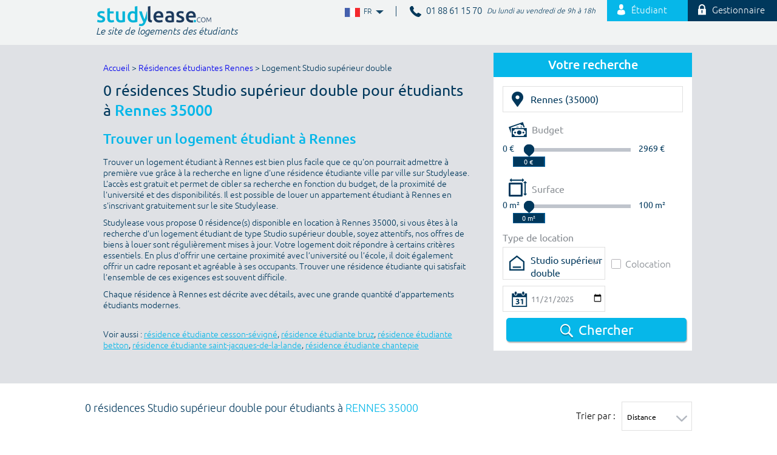

--- FILE ---
content_type: text/html;charset=UTF-8
request_url: https://www.studylease.com/logement-etudiant-rennes-35000/appartement-studio-superieur-double
body_size: 17718
content:
<!DOCTYPE html>
<!--[if lt IE 8]> <html class="ie old-ie no-js" lang="fr"> <![endif]-->
<!--[if IE 8]> <html class="ie ie8 old-ie no-js" lang="fr"> <![endif]-->
<!--[if IE 9]> <html class="ie no-js" lang="fr"> <![endif]-->
<!--[if gt IE 9]><!--> <html prefix="og: http://ogp.me/ns#" class="no-js" lang="fr"> <!--<![endif]-->
	<head>
		<meta charset="utf-8" />
		<meta name="viewport" content="width=device-width, initial-scale=1.0" />
		<title>0 Logement étudiant Studio supérieur double à Rennes</title>
<link rel="stylesheet" type="text/css" href="/css/screen.css?20190603" media="all" />
<link rel="stylesheet" type="text/css" href="/css/print.css" media="print" />

			<link rel="apple-touch-icon" sizes="57x57" href="/images/favicon/apple-touch-icon-57x57.png">
			<link rel="apple-touch-icon" sizes="60x60" href="/images/favicon/apple-touch-icon-60x60.png">
			<link rel="apple-touch-icon" sizes="72x72" href="/images/favicon/apple-touch-icon-72x72.png">
			<link rel="apple-touch-icon" sizes="76x76" href="/images/favicon/apple-touch-icon-76x76.png">
			<link rel="apple-touch-icon" sizes="114x114" href="/images/favicon/apple-touch-icon-114x114.png">
			<link rel="apple-touch-icon" sizes="120x120" href="/images/favicon/apple-touch-icon-120x120.png">
			<link rel="apple-touch-icon" sizes="144x144" href="/images/favicon/apple-touch-icon-144x144.png">
			<link rel="apple-touch-icon" sizes="152x152" href="/images/favicon/apple-touch-icon-152x152.png">
			<link rel="apple-touch-icon" sizes="180x180" href="/images/favicon/apple-touch-icon-180x180.png">
			<link rel="icon" type="image/png" href="/images/favicon/favicon-32x32.png" sizes="32x32">
			<link rel="icon" type="image/png" href="/images/favicon/android-chrome-192x192.png" sizes="192x192">
			<link rel="icon" type="image/png" href="/images/favicon/favicon-96x96.png" sizes="96x96">
			<link rel="icon" type="image/png" href="/images/favicon/favicon-16x16.png" sizes="16x16">
			<link rel="manifest" href="/images/favicon/manifest.json">
			<meta name="apple-mobile-web-app-title" content="Studylease">
			<meta name="application-name" content="Studylease">
			<meta name="msapplication-TileColor" content="#ffffff">
			<meta name="msapplication-TileImage" content="/images/favicon/mstile-144x144.png">
			<meta name="theme-color" content="#ffffff">


			<script src="/js/libs/modernizr.js"></script>
		<script type="text/javascript" src="/js/libs/require.js" data-main="/js/bootstrap.js?20180416" data-module="modules/residences/residences/bootstrap.search"></script>
<meta name="description" content="0 Logements étudiants Studio supérieur double en résidence universitaire à Rennes 35000. Réservez votre location d&#039;appartement meublé ou non" />
<meta name="robots" content="noindex, follow" />
<link rel="alternate" hreflang="fr" href="https://www.studylease.com/logement-etudiant-rennes-35000/appartement-studio-superieur-double" />
<link rel="alternate" hreflang="es" href="https://www.studylease.es/logement-etudiant-rennes-35000/appartement-estudio-doble-superior" />
<link rel="alternate" hreflang="en" href="https://www.studylease.co.uk/logement-etudiant-rennes-35000/appartement-superior-double-studio" />
<link rel="alternate" type="application/rss+xml" href="/actualites/feed/rss" />
		<script>
			(function(i,s,o,g,r,a,m){i['GoogleAnalyticsObject']=r;i[r]=i[r]||function(){
			(i[r].q=i[r].q||[]).push(arguments)},i[r].l=1*new Date();a=s.createElement(o),
			m=s.getElementsByTagName(o)[0];a.async=1;a.src=g;m.parentNode.insertBefore(a,m)
			})(window,document,'script','//www.google-analytics.com/analytics.js','ga');

			ga('create', 'UA-63152695-1', 'auto');
			ga('send', 'pageview');
		</script>
				<script src="//use.typekit.net/oiz6bal.js"></script>
		<script>try{Typekit.load();}catch(e){}</script>

				<meta property="og:site_name" content="Studylease" />
		<meta property="fb:app_id" content="645474628944009" />
		<meta property="og:title" content="0 Logement étudiant Studio supérieur double à Rennes" />
		<meta property="og:description" content="0 Logements étudiants Studio supérieur double en résidence universitaire à Rennes 35000. Réservez votre location d'appartement meublé ou non" />
		<meta property="og:type" content="website" />
		<meta property="og:url" content="https://www.studylease.com/logement-etudiant-rennes-35000/appartement-studio-superieur-double" />
				<meta property="og:image" content="https://www.studylease.com/images/logo_twitter_studylease.png" />

				<meta name="twitter:card" content="summary" />
		<meta name="twitter:site" content="@studylease" />
		<meta name="twitter:title" content="0 Logement étudiant Studio supérieur double à Rennes" />
		<meta name="twitter:description" content="0 Logements étudiants Studio supérieur double en résidence universitaire à Rennes 35000. Réservez votre location d'appartement meublé ou non" />
		<meta name="twitter:image" content="https://www.studylease.com/images/logo_twitter_studylease.png" />
        <!-- Google tag (gtag.js) -->

        <script async src=https://www.googletagmanager.com/gtag/js?id=G-4HEXYWW54B></script>
        <script>
            window.dataLayer = window.dataLayer || [];
            function gtag(){dataLayer.push(arguments);}
            gtag('js', new Date());
            gtag('config', 'G-4HEXYWW54B');
        </script>
	</head>
	<body itemscope itemtype="http://schema.org/WebPage" id="residences-index-search" class="mdl-residences ctrl-index act-search residences-index">
		<meta itemprop="url" content="https://www.studylease.com/logement-etudiant-rennes-35000/appartement-studio-superieur-double" />
		<!--[if lt IE 9]>
		<div id="ballot">
			<div class="inner">
				<div class="warning">
					Attention !				</div>
				<p>
					<strong>Vous utilisez un navigateur obsolète</strong>
					Pour une meilleure expérience sur ce site, utilisez un navigateur web moderne.				</p>
				<ul>
					<li class="firefox"><a href="http://www.firefox.com" target="_blank">Firefox</a></li>
					<li class="chrome"><a href="http://www.google.com/chrome" target="_blank">Chrome</a></li>
					<li class="safari"><a href="http://www.apple.com/safari/download/" target="_blank">Safari</a></li>
					<li class="opera"><a href="http://www.opera.com/" target="_blank">Opéra</a></li>
					<li class="ie"><a href="http://windows.microsoft.com/fr-FR/internet-explorer/products/ie/home" target="_blank">Internet Explorer 9</a></li>
				</ul>
			</div>
		</div>
		<![endif]-->

		<div class="main">
			<div class="header">
				<div class="layout header-home-layout">
					<div class="grids grids-revert">
						<div class="grid-3-5 mob-hide">
							<div class="block-top-right">
							<ul class="list-inline">
	<li class="lang" data-flags="desktop">
		<span>
			<a href="#" data-locale-region="fr">
				<i class="i-flag-fr i-txt">FR</i>
				FR				<i class="i-arrow-down"></i>
			</a>
		</span>
		<ul>
					<li class="lang">
				<a href="https://www.studylease.es/logement-etudiant-rennes-35000/appartement-estudio-doble-superior">
					<i class="i-flag-es i-txt">ES</i>
					ES					<i class="i-arrow-down"></i>
				</a>
			</li>
					<li class="lang">
				<a href="https://www.studylease.co.uk/logement-etudiant-rennes-35000/appartement-superior-double-studio">
					<i class="i-flag-en i-txt">EN</i>
					EN					<i class="i-arrow-down"></i>
				</a>
			</li>
				</ul>
	</li>
	<li class="item">
		<p class="phone-number">
			<i class="i-phone-dark"></i>
			<span class="inner-num">
                				01 88 61 15 70
                			</span>
			<span class="schedule">
				Du lundi au vendredi de 9h à 18h			</span>
		</p>
	</li>
	<li class="item">
		<a class="btn-lightblue btn-student-login" href="/compte/connexion"><i class="i-id-login-min"></i> Étudiant</a>
	</li>
	<li class="item">
		<a class="btn-darkblue btn-admin-login" href="https://pro.studylease.com/"><i class="i-chain"></i> Gestionnaire</a>
	</li>
</ul>							</div>
						</div>

						<div class="grid-2-5 mob-full">
							<div class="wrap-logo mob-center">
								<a class="logo" href="/" alt="Studylease">
									<img class="mob-hide homepage-only" src="/images/logo.png" alt="Studylease" />

									<img class="logo-color" src="/images/logo-front.png" alt="Studylease" />
								</a>

																<p class="slogan">Le site de logements des étudiants</p>
																<div class="desk-hide mob-show" data-flags="mobile">
									<div class="phone-number phone-number-mobile">
										<i class="i-phone"></i>
										<span>
											                                                01 88 61 15 70
                                            										</span>
										<span class="schedule">
											Du lundi au vendredi de 9h à 18h										</span>
									</div>
									<ul class="menu-lang-mob">
										<li class="lang">
											<span>
												<a href="#" data-locale-region="fr">
													<i class="i-flag-fr i-txt">FR</i>
													FR													<i class="i-arrow-down"></i>
												</a>
											</span>
											<ul>
																							<li class="lang">
													<a href="https://www.studylease.es/logement-etudiant-rennes-35000/appartement-estudio-doble-superior">
														<i class="i-flag-es i-txt">ES</i>
														ES														<i class="i-arrow-down"></i>
													</a>
												</li>
																							<li class="lang">
													<a href="https://www.studylease.co.uk/logement-etudiant-rennes-35000/appartement-superior-double-studio">
														<i class="i-flag-en i-txt">EN</i>
														EN														<i class="i-arrow-down"></i>
													</a>
												</li>
																						</ul>
										</li>
									</ul>
								</div>
							</div>
						</div>
					</div>
				</div><!--/header-home-layout-->


			

				<div class="desk-hide mob-show block-nav-mobile">
					<div class="nav-mobile-container">
						<hr class="separator">
						<ul class="nav nav-mobile desk-hide mob-show">
							<li class="search js-dropdown-search"><i class="i-glass icon"></i></li>
							
								<li class="student"><a href="/compte/connexion"><i class="i-id-login-min icon"></i>Etudiant</a></li>
								<li class="admin"><a href="https://pro.studylease.com/"><i class="i-chain icon"></i>Gestionnaire</a></li>
													</ul>
						<div class="nav-mobile-search-container">
						<div class="wrap-block-search mobil-search js-nav-mobile-search ">
	<div class="block-search layout">
		<p class="ttl-search">Votre recherche</p>
		<form class="layout-form form-search" action="/rechercher-residences" method="post" data-search-engine="form" data-form="ajax" data-form="main" data-form-main="main">
			<div class="grids">
				<div class="grid-full">
					<label for="mobile-query">Ville, école</label>
					<span class="wrap-input wrap-input-city">
						<span class="wrap-icon">
							<i class="i-location"></i>
						</span>
						<input type="hidden" name="id_city" value="13010" data-autocomplete-field="city" />
						<input type="hidden" name="id_school" value="" data-autocomplete-field="school" />
												<input class="input" type="text" name="query" id="mobile-query" value="Rennes (35000)" data-autocomplete="city-school" />
											</span>
				</div>

				<div class="grid-1-2 palm-1-2">
					<label for="mobile-minimum_budget">Budget min</label>
					<span class="wrap-input">
						<span class="wrap-icon">
							<i class="i-money"></i>
						</span>
													<input type="text" name="minimum_budget" id="mobile-minimum_budget" class="input value-min" value="" />
							<span class="unit">€</span>
											</span>
				</div>

				<div class="grid-1-2 palm-1-2">
					<label for="mobile-maximum_budget">Budget max</label>
					<span class="wrap-input">
						<span class="wrap-icon">
							<i class="i-money"></i>
						</span>
													<input type="text" name="maximum_budget" id="mobile-maximum_budget" class="input value-max" value="" data-max="2969" />
							<span class="unit">€</span>
											</span>
				</div>

				<div class="grid-1-2 palm-1-2">
					<label for="mobile-minimum_area">Surface min</label>
					<span class="wrap-input">
						<span class="wrap-icon">
							<i class="i-area"></i>
						</span>
														<input type="text" name="minimum_area" id="mobile-minimum_area" class="input value-min" value="" />
								<span class="unit">m²</span>
											</span>
				</div>

				<div class="grid-1-2 palm-1-2">
					<label for="mobile-maximum_area">Surface max</label>
					<span class="wrap-input">
						<span class="wrap-icon">
							<i class="i-area"></i>
						</span>
													<input type="text" name="maximum_area" id="mobile-maximum_area" class="input value-max" value="" data-max="2969" />
							<span class="unit">m²</span>
											</span>
				</div>

				<div class="grid-1-2 palm-full">
					<p class="label label-housing-type">Type de location</p>
					<div class="grids grids-middle">
						<div class="grid-7-12">
							<div class="wrap-input input-housing-type">
																	<span class="dropdown field-full">
										<select name="id_housing_type" id="mobile-id_housing_type">
											<option value="">Tous</option>
																					<option value="198">
												Studio standard avec kitchenette											</option>
																					<option value="181">
												T1 S avec terrasse											</option>
																					<option value="180">
												T2 M											</option>
																					<option value="179">
												T1 XL											</option>
																					<option value="178">
												T1 L											</option>
																					<option value="177">
												T1 M											</option>
																					<option value="176">
												T1 S											</option>
																					<option value="175">
												Chambre individuelle avec cuisine partagée											</option>
																					<option value="174">
												Studio simple supérieur											</option>
																					<option value="173">
												Studio standard											</option>
																					<option value="172">
												Grand studio lit double											</option>
																					<option value="171">
												Studio lit double											</option>
																					<option value="170">
												Studio grand lit simple											</option>
																					<option value="169">
												Studio lit simple											</option>
																					<option value="182">
												T1 M avec terrasse											</option>
																					<option value="183">
												T1 L avec terrasse											</option>
																					<option value="184">
												T1 XL avec terrasse											</option>
																					<option value="197">
												Studio premium avec cuisine											</option>
																					<option value="196">
												Studio standard avec cuisine											</option>
																					<option value="195">
												Chambre double standard, usage unique											</option>
																					<option value="194">
												Deluxe											</option>
																					<option value="193">
												Adaptée											</option>
																					<option value="192">
												Standard plus											</option>
																					<option value="191">
												Chambre double usage unique											</option>
																					<option value="190">
												Chambre individuelle avec terrasse											</option>
																					<option value="189">
												Chambre individuelle plus											</option>
																					<option value="188">
												Chambre individuelle standard											</option>
																					<option value="187">
												Individuel standard											</option>
																					<option value="186">
												T1 M bis avec terrasse											</option>
																					<option value="185">
												T1 S bis avec terrasse											</option>
																					<option value="168">
												Studio canapé lit											</option>
																					<option value="167">
												Studio sans mezzanine											</option>
																					<option value="166">
												Petite chambre simple											</option>
																					<option value="149">
												Simple + Avec cuisine											</option>
																					<option value="148">
												Simple +											</option>
																					<option value="147">
												Double											</option>
																					<option value="146">
												Individuel XL											</option>
																					<option value="145">
												Individuel - Lit à accès par échelle											</option>
																					<option value="144">
												Attique XL cuisine											</option>
																					<option value="143">
												Attique double cuisine											</option>
																					<option value="142">
												Attique double											</option>
																					<option value="141">
												Attique Cuisine											</option>
																					<option value="140">
												Individuel + Avec terrace											</option>
																					<option value="139">
												Individuel +											</option>
																					<option value="138">
												Individuel											</option>
																					<option value="137">
												Aparta 2											</option>
																					<option value="150">
												Simple + Avec terrasse											</option>
																					<option value="151">
												Simple de base											</option>
																					<option value="152">
												Simple avec cuisine											</option>
																					<option value="165">
												Chambre simple moyenne											</option>
																					<option value="164">
												Chambre simple supérieure											</option>
																					<option value="163">
												Chambre simple standard plus											</option>
																					<option value="162">
												individuel avec cuisine et terrasse											</option>
																					<option value="161">
												individuel avec cuisine et balcon											</option>
																					<option value="160">
												individuel avec cuisine											</option>
																					<option value="159">
												individuel avec cuisine basique											</option>
																					<option value="158">
												Chambre en T4											</option>
																					<option value="157">
												Chambre en T3 L											</option>
																					<option value="156">
												Chambre en T3 M											</option>
																					<option value="155">
												Studio L											</option>
																					<option value="154">
												Studio M											</option>
																					<option value="153">
												Simple avec terrasse											</option>
																					<option value="136">
												Supérieur individuel avec salle de bain partagée											</option>
																					<option value="261">
												T1 Extra Large PMR											</option>
																					<option value="244">
												T2 L											</option>
																					<option value="243">
												T2 S											</option>
																					<option value="242">
												T2 XS											</option>
																					<option value="241">
												T1 XXL											</option>
																					<option value="240">
												Studio XXL											</option>
																					<option value="239">
												Studio XL											</option>
																					<option value="238">
												Studio L											</option>
																					<option value="237">
												Studio M											</option>
																					<option value="236">
												Studio S											</option>
																					<option value="235">
												Studio XS											</option>
																					<option value="234">
												T1 Extérieur											</option>
																					<option value="233">
												T1 Premium (Dernier étage)											</option>
																					<option value="232">
												T1 Extra Large Premium (Etage élevé)											</option>
																					<option value="245">
												T2 XL											</option>
																					<option value="246">
												T2 XXL											</option>
																					<option value="247">
												T3 XS											</option>
																					<option value="260">
												T2 M											</option>
																					<option value="259">
												Studio XXXL											</option>
																					<option value="258">
												Collocation XXL											</option>
																					<option value="257">
												Collocation XL											</option>
																					<option value="256">
												Collocation L											</option>
																					<option value="255">
												Collocation M											</option>
																					<option value="254">
												Colocation S											</option>
																					<option value="253">
												Collocation XS											</option>
																					<option value="252">
												T3 XXL											</option>
																					<option value="251">
												T3 XL											</option>
																					<option value="250">
												T3 L											</option>
																					<option value="249">
												T3 M											</option>
																					<option value="248">
												T3 S											</option>
																					<option value="231">
												T1 Extra Large Premium (Balcon)											</option>
																					<option value="230">
												T1 Small Premium (Balcon)											</option>
																					<option value="229">
												T1 Large Premium (Vue dégagée)											</option>
																					<option value="212">
												T1 Extra Large Premium (Vue dégagée)											</option>
																					<option value="211">
												T1 Extra Large											</option>
																					<option value="210">
												T2 Premium (Vue dégagée)											</option>
																					<option value="209">
												T1 Large Premium (Vue dégagée)											</option>
																					<option value="208">
												T1 Large											</option>
																					<option value="207">
												T1 Premium Balcon											</option>
																					<option value="206">
												T1 Premium (Vue dégagée)											</option>
																					<option value="205">
												T1 Small Premium (Vue dégagée)											</option>
																					<option value="204">
												T1 Small											</option>
																					<option value="203">
												Studette											</option>
																					<option value="202">
												Grand appartement											</option>
																					<option value="201">
												Supérieur											</option>
																					<option value="200">
												Chambre privée en coliving											</option>
																					<option value="213">
												T2 Premium (Vue dégagée)											</option>
																					<option value="214">
												T1 Premium (Étage élevé)											</option>
																					<option value="215">
												T1 Premium (Étage élevé)											</option>
																					<option value="228">
												T1 Large Premium (Balcon)											</option>
																					<option value="227">
												T1 Small Premium (Etage élevé)											</option>
																					<option value="226">
												T1 (Tv incluse)											</option>
																					<option value="225">
												T1 Large (Tv incluse)											</option>
																					<option value="224">
												T1 Small Premium											</option>
																					<option value="223">
												T1 extra small											</option>
																					<option value="222">
												Studio avec terrasse											</option>
																					<option value="221">
												Studio balcon											</option>
																					<option value="220">
												T1 RDC											</option>
																					<option value="219">
												T2 PMR											</option>
																					<option value="218">
												Studio PMR											</option>
																					<option value="217">
												T3 Premium (Étage élevé)											</option>
																					<option value="216">
												T2 Premium (Étage élevé)											</option>
																					<option value="199">
												Cluster											</option>
																					<option value="76">
												Studio simple											</option>
																					<option value="60">
												T1 Confort											</option>
																					<option value="59">
												Studio double / twin											</option>
																					<option value="58" selected="selected">
												Studio supérieur double											</option>
																					<option value="57">
												Studio double											</option>
																					<option value="55">
												T1 Premium											</option>
																					<option value="54">
												Chambre privée en coliving											</option>
																					<option value="53">
												Chambre simple avec salle de bain partagée											</option>
																					<option value="52">
												Chambre simple avec salle de bain											</option>
																					<option value="51">
												chambre double											</option>
																					<option value="50">
												Chambre individuelle											</option>
																					<option value="49">
												T1 (Tv incluse)											</option>
																					<option value="48">
												Accessible En-Suite Classic											</option>
																					<option value="61">
												T1 Confort+											</option>
																					<option value="62">
												Grande chambre simple											</option>
																					<option value="63">
												Grande chambre à deux lits											</option>
																					<option value="75">
												Chambre à deux lits avec 2 salles de bain											</option>
																					<option value="74">
												Chambre à deux lits avec 1 salle de bain											</option>
																					<option value="73">
												Chambre simple											</option>
																					<option value="72">
												Grande chambre individuel											</option>
																					<option value="56">
												Studio individuel avec cuisine											</option>
																					<option value="70">
												Studio simple supérieur avec cuisine commune											</option>
																					<option value="69">
												Studio simple avec cuisine commune											</option>
																					<option value="68">
												Studio simple avec cuisine											</option>
																					<option value="67">
												Studio simple supérieur avec cuisine											</option>
																					<option value="66">
												Chambre individuelle supérieure											</option>
																					<option value="65">
												Chambre individuelle confort											</option>
																					<option value="64">
												Chambre à deux lits											</option>
																					<option value="47">
												Accessible studio premium											</option>
																					<option value="46">
												Postgraduate Classic ensuite											</option>
																					<option value="30">
												Classic two beds flat											</option>
																					<option value="29">
												Premium ensuite											</option>
																					<option value="28">
												Classic ensuite											</option>
																					<option value="27">
												Ensuite											</option>
																					<option value="26">
												Non-ensuite											</option>
																					<option value="25">
												T1 duo											</option>
																					<option value="24">
												T3											</option>
																					<option value="23">
												T2 duplex											</option>
																					<option value="22">
												T3 rooftop											</option>
																					<option value="21">
												T1 Terrasse											</option>
																					<option value="19">
												T1 balcon											</option>
																					<option value="16">
												T1 standard											</option>
																					<option value="31">
												Classic studio											</option>
																					<option value="32">
												Studio premium											</option>
																					<option value="33">
												Studio premium niv. 2											</option>
																					<option value="45">
												Premium ensuite 2											</option>
																					<option value="44">
												T1 confort terrasse											</option>
																					<option value="43">
												T8											</option>
																					<option value="42">
												T5 Duplex balcon											</option>
																					<option value="41">
												T3 balcon											</option>
																					<option value="40">
												T1 bis PMR											</option>
																					<option value="39">
												Standard room											</option>
																					<option value="38">
												Premium room											</option>
																					<option value="37">
												Strandard double room											</option>
																					<option value="36">
												Premium double room											</option>
																					<option value="35">
												Chambre											</option>
																					<option value="34">
												Chambre - sdb partagée											</option>
																					<option value="71">
												Studio simple avec cuisine et salle de bain commune											</option>
																					<option value="135">
												Individuel avec salle de bain partagée											</option>
																					<option value="118">
												Chambre double à partager											</option>
																					<option value="117">
												Chambre simple avec terrasse (grand lit)											</option>
																					<option value="116">
												Chambre individuelle standard (grand lit)											</option>
																					<option value="115">
												Premium avec terrasse											</option>
																					<option value="114">
												Double standard											</option>
																					<option value="113">
												Superior avec terrasse											</option>
																					<option value="112">
												Standard avec terrasse											</option>
																					<option value="111">
												Superior avec cuisine											</option>
																					<option value="110">
												Standard avec cuisine											</option>
																					<option value="109">
												Superior avec kitchenette											</option>
																					<option value="108">
												Standard avec kitchenette											</option>
																					<option value="107">
												Double Standard											</option>
																					<option value="119">
												Chambre double à partager avec Terrace											</option>
																					<option value="120">
												T1 PMR											</option>
																					<option value="121">
												Studio Mezzanine											</option>
																					<option value="134">
												Individuel supérieur avec terrasse											</option>
																					<option value="133">
												Individuel supérieur											</option>
																					<option value="132">
												Individuel premium											</option>
																					<option value="131">
												Individuel de base											</option>
																					<option value="130">
												Individuel avec terrasse											</option>
																					<option value="128">
												Studio double à partager											</option>
																					<option value="127">
												Studio simple avec cuisine privée et terrasse (grand lit)											</option>
																					<option value="126">
												Studio simple avec cuisine privée (lit king size)											</option>
																					<option value="125">
												Chambre double partagée avec terrasse											</option>
																					<option value="124">
												Chambre double partagée											</option>
																					<option value="123">
												Chambre simple avec terrasse (grand lit)											</option>
																					<option value="122">
												Chambre simple standard (grand lit)											</option>
																					<option value="106">
												Super premium											</option>
																					<option value="105">
												Premium											</option>
																					<option value="104">
												Superior											</option>
																					<option value="89">
												Grand Studio											</option>
																					<option value="88">
												Studio Twin											</option>
																					<option value="87">
												Studio double partagé avec terrasse											</option>
																					<option value="86">
												Chambre individuelle avec terrasse											</option>
																					<option value="85">
												Studio double partagé avec cuisine											</option>
																					<option value="84">
												Studio double à usage unique avec cuisine											</option>
																					<option value="83">
												Studio double à partager sans cuisine											</option>
																					<option value="82">
												Chambre simple supérieure											</option>
																					<option value="81">
												Penthouse studio avec cuisine et terrasse											</option>
																					<option value="80">
												Penthouse studio avec cuisine											</option>
																					<option value="79">
												Studio double avec cuisine (usage personnel)											</option>
																					<option value="78">
												Studio double avec cuisine											</option>
																					<option value="77">
												Studio simple supérieur											</option>
																					<option value="90">
												Studium											</option>
																					<option value="91">
												STUDIO CANAPE LIT/VRAI LIT											</option>
																					<option value="103">
												Standard											</option>
																					<option value="102">
												T1 (à la nuité)											</option>
																					<option value="101">
												Double Studio à partager avec cuisine											</option>
																					<option value="100">
												Studio individuel grand avec cuisine											</option>
																					<option value="99">
												Individuel grand											</option>
																					<option value="98">
												Double à partager avec terrasse											</option>
																					<option value="97">
												Double à partager											</option>
																					<option value="96">
												Cabane											</option>
																					<option value="95">
												Dortoir											</option>
																					<option value="94">
												T2 King size bed											</option>
																					<option value="93">
												Chambre simple extérieure											</option>
																					<option value="92">
												GRAND STUDIO SUPERIEUR TWIN											</option>
																					<option value="1">
												Studio											</option>
																					<option value="2">
												T1											</option>
																					<option value="13">
												T1 bis											</option>
																					<option value="3">
												T2											</option>
																					<option value="14">
												T2 bis											</option>
																					<option value="5">
												T3											</option>
																					<option value="6">
												T4											</option>
																					<option value="7">
												T5											</option>
																					<option value="12">
												Duplex											</option>
																					<option value="15">
												T6											</option>
																				</select>
									</span>
															</div>
						</div>
						<div class="grid-5-12">
							<div class="wrap-input input-roommate">
																<label for="mobile-roommate_allowed_t" class="option-label option--checkbox">
									<input class="option-label option--checkbox" type="checkbox" name="roommate_allowed" id="mobile-roommate_allowed_t" value="1" />
									Colocation									<i class="option-input"></i>
								</label>
															</div>
						</div>
					</div>
				</div>

				<div class="grid-1-2 palm-full">
					<label for="mobile-date_entry">Votre date d&#039;entrée</label>
					<span class="wrap-input wrap-input-calendar">
						<span class="wrap-icon">
							<i class="i-calendar"></i>
						</span>
													<input class="input" type="date" name="date_entry" id="mobile-date_entry" value="2025-11-21" />
											</span>
				</div>

				<div class="grid-full">
					<p class="center" data-search="send">
						<button class="btn-classic btn-search palm-fullsize" type="submit" value="1">
							<i class="i-glass-2 icon"></i> <span class="text">Chercher</span>
						</button>
					</p>
									<p class="search-loading no-display" data-search="wait">
						<img src="/images/spinner.gif" alt="" />
						Chargement...					</p>
								</div>
			</div>
		</form>
	</div>
</div>

						</div>

					</div>


				</div>
				<div class="wrap-block-search block-search-internal">
	<div class="layout">
		<div class="grids grids-revert">
			<div class="grid-4-12">
				<div class="mob-hide">
					<p class="ttl-search">Votre recherche</p>
					<form class="layout-form form-search" action="https://www.studylease.com/logement-etudiant-rennes-35000/appartement-studio-superieur-double" method="post" data-search-engine="form" data-form="ajax" data-form-main="main">
						<div class="block-search">
							<div class="wrap-input wrap-input-city">
								<span class="wrap-icon">
									<i class="i-location"></i>
								</span>
								<input type="hidden" name="id_city" value="13010" data-autocomplete-field="city" />
								<input type="hidden" name="id_school" value="" data-autocomplete-field="school" />
																<input class="input" type="text" name="query" id="query" value="Rennes (35000)" data-autocomplete="city-school" />
															</div>
							<div class="wrap-input wrap-input-budget">
								<div class="wrap-slider-budget">
									<div class="wrap-icon">
										<i class="i-money"></i><span class="fake-label">Budget</span>
									</div>

									<div>
										<p class="budget-legend value-min">0 €</p>
										<div class="wrap-slider-main">
											<div id="slider-range-budget" class="budget-slider-range">
												<a class="ui-slider-handle ui-state-default slider-handle-min" href="#">
																											<span class="wrap-budget-value wrap-value-min">
															<input type="hidden" id="minimum_budget_invisible" value="" name="minimum_budget" />
															<input type="text" id="minimum_budget" class="budget-value value-min" value="" readonly="readonly" />
														</span>

																										</a>
		                    					<a class="ui-slider-handle ui-state-default slider-handle-max" href="#">
																										<span class="wrap-budget-value wrap-value-max">
														<input type="hidden" name="maximum_budget" id="maximum_budget_invisible" value="" />
														<input type="text" class="budget-value value-max" id="maximum_budget" value="" readonly="readonly" data-max="2969" />
													</span>
															                    					</a>
											</div>
										</div>
										<p class="budget-legend value-max">2969 €</p>
									</div>
								</div>
							</div>
							<div class="wrap-input wrap-input-budget">
								<div class="wrap-slider-budget">
									<div class="wrap-icon">
										<i class="i-area"></i><span class="fake-label">Surface</span>
									</div>

									<div>
										<p class="budget-legend value-min">0 m²</p>
										<div class="wrap-slider-main">
											<div id="slider-range-area" class="budget-slider-range">
												<a class="ui-slider-handle ui-state-default slider-handle-min" href="#">
																											<span class="wrap-area-value wrap-value-min">
															<input type="hidden" id="minimum_area_invisible" value="" name="minimum_area" />
															<input type="text" id="minimum_area" class="budget-value value-min" value="" readonly="readonly" />
														</span>

																									</a>
												<a class="ui-slider-handle ui-state-default slider-handle-max" href="#">
																										<span class="wrap-area-value wrap-value-max">
														<input type="hidden" name="maximum_area" id="maximum_area_invisible" value="" />
														<input type="text" class="budget-value value-max" id="maximum_area" value="" readonly="readonly" data-max="100" />
													</span>
																									</a>
											</div>
										</div>
										<p class="budget-legend value-max">100 m²</p>
									</div>
								</div>
							</div>
							<p class="label">Type de location</p>
							<div class="grids grids-middle">
								<div class="grid-7-12">
									<div class="wrap-input input-housing-type">
																			<span class="dropdown dropdown-custom field-full">
											<ul class="dropdown-alpha">
												<li class="has-children">
													<a href="#" data-list-select="placeholder">Studio supérieur double</a>
													<ul class="children">
														<li>
															<input type="radio" class="no-display" name="id_housing_type" value="0" />
															<a href="#" data-list-select="trigger" data-value="">Tous</a>
														</li>
																													<li>
																<input type="radio" class="no-display" name="id_housing_type" value="198" />
																<a data-list-select="trigger" href="https://www.studylease.com/logement-etudiant-rennes-35000/appartement-studio-standard-avec-kitchenette" data-value="198">
																	Studio standard avec kitchenette																</a>
															</li>
																													<li>
																<input type="radio" class="no-display" name="id_housing_type" value="181" />
																<a data-list-select="trigger" href="https://www.studylease.com/logement-etudiant-rennes-35000/appartement-t1-avec-terrasse" data-value="181">
																	T1 S avec terrasse																</a>
															</li>
																													<li>
																<input type="radio" class="no-display" name="id_housing_type" value="180" />
																<a data-list-select="trigger" href="https://www.studylease.com/logement-etudiant-rennes-35000/appartement-t2-3" data-value="180">
																	T2 M																</a>
															</li>
																													<li>
																<input type="radio" class="no-display" name="id_housing_type" value="179" />
																<a data-list-select="trigger" href="https://www.studylease.com/logement-etudiant-rennes-35000/appartement-t1-xl" data-value="179">
																	T1 XL																</a>
															</li>
																													<li>
																<input type="radio" class="no-display" name="id_housing_type" value="178" />
																<a data-list-select="trigger" href="https://www.studylease.com/logement-etudiant-rennes-35000/appartement-t1-6" data-value="178">
																	T1 L																</a>
															</li>
																													<li>
																<input type="radio" class="no-display" name="id_housing_type" value="177" />
																<a data-list-select="trigger" href="https://www.studylease.com/logement-etudiant-rennes-35000/appartement-t1-3" data-value="177">
																	T1 M																</a>
															</li>
																													<li>
																<input type="radio" class="no-display" name="id_housing_type" value="176" />
																<a data-list-select="trigger" href="https://www.studylease.com/logement-etudiant-rennes-35000/appartement-t1" data-value="176">
																	T1 S																</a>
															</li>
																													<li>
																<input type="radio" class="no-display" name="id_housing_type" value="175" />
																<a data-list-select="trigger" href="https://www.studylease.com/logement-etudiant-rennes-35000/appartement-chambre-individuelle-avec-cuisine-partagee" data-value="175">
																	Chambre individuelle avec cuisine partagée																</a>
															</li>
																													<li>
																<input type="radio" class="no-display" name="id_housing_type" value="174" />
																<a data-list-select="trigger" href="https://www.studylease.com/logement-etudiant-rennes-35000/appartement-studio-simple-superieur-1" data-value="174">
																	Studio simple supérieur																</a>
															</li>
																													<li>
																<input type="radio" class="no-display" name="id_housing_type" value="173" />
																<a data-list-select="trigger" href="https://www.studylease.com/logement-etudiant-rennes-35000/appartement-studio-standard" data-value="173">
																	Studio standard																</a>
															</li>
																													<li>
																<input type="radio" class="no-display" name="id_housing_type" value="172" />
																<a data-list-select="trigger" href="https://www.studylease.com/logement-etudiant-rennes-35000/appartement-grand-studio-lit-double" data-value="172">
																	Grand studio lit double																</a>
															</li>
																													<li>
																<input type="radio" class="no-display" name="id_housing_type" value="171" />
																<a data-list-select="trigger" href="https://www.studylease.com/logement-etudiant-rennes-35000/appartement-studio-lit-double" data-value="171">
																	Studio lit double																</a>
															</li>
																													<li>
																<input type="radio" class="no-display" name="id_housing_type" value="170" />
																<a data-list-select="trigger" href="https://www.studylease.com/logement-etudiant-rennes-35000/appartement-studio-grand-lit-simple" data-value="170">
																	Studio grand lit simple																</a>
															</li>
																													<li>
																<input type="radio" class="no-display" name="id_housing_type" value="169" />
																<a data-list-select="trigger" href="https://www.studylease.com/logement-etudiant-rennes-35000/appartement-studio-lit-simple" data-value="169">
																	Studio lit simple																</a>
															</li>
																													<li>
																<input type="radio" class="no-display" name="id_housing_type" value="182" />
																<a data-list-select="trigger" href="https://www.studylease.com/logement-etudiant-rennes-35000/appartement-t1-avec-terrasse-1" data-value="182">
																	T1 M avec terrasse																</a>
															</li>
																													<li>
																<input type="radio" class="no-display" name="id_housing_type" value="183" />
																<a data-list-select="trigger" href="https://www.studylease.com/logement-etudiant-rennes-35000/appartement-t1-avec-terrasse-2" data-value="183">
																	T1 L avec terrasse																</a>
															</li>
																													<li>
																<input type="radio" class="no-display" name="id_housing_type" value="184" />
																<a data-list-select="trigger" href="https://www.studylease.com/logement-etudiant-rennes-35000/appartement-t1-xl-avec-terrasse" data-value="184">
																	T1 XL avec terrasse																</a>
															</li>
																													<li>
																<input type="radio" class="no-display" name="id_housing_type" value="197" />
																<a data-list-select="trigger" href="https://www.studylease.com/logement-etudiant-rennes-35000/appartement-studio-premium-avec-cuisine" data-value="197">
																	Studio premium avec cuisine																</a>
															</li>
																													<li>
																<input type="radio" class="no-display" name="id_housing_type" value="196" />
																<a data-list-select="trigger" href="https://www.studylease.com/logement-etudiant-rennes-35000/appartement-studio-standard-avec-cuisine" data-value="196">
																	Studio standard avec cuisine																</a>
															</li>
																													<li>
																<input type="radio" class="no-display" name="id_housing_type" value="195" />
																<a data-list-select="trigger" href="https://www.studylease.com/logement-etudiant-rennes-35000/appartement-chambre-double-standard-usage-unique" data-value="195">
																	Chambre double standard, usage unique																</a>
															</li>
																													<li>
																<input type="radio" class="no-display" name="id_housing_type" value="194" />
																<a data-list-select="trigger" href="https://www.studylease.com/logement-etudiant-rennes-35000/appartement-deluxe" data-value="194">
																	Deluxe																</a>
															</li>
																													<li>
																<input type="radio" class="no-display" name="id_housing_type" value="193" />
																<a data-list-select="trigger" href="https://www.studylease.com/logement-etudiant-rennes-35000/appartement-adaptee" data-value="193">
																	Adaptée																</a>
															</li>
																													<li>
																<input type="radio" class="no-display" name="id_housing_type" value="192" />
																<a data-list-select="trigger" href="https://www.studylease.com/logement-etudiant-rennes-35000/appartement-standard-plus" data-value="192">
																	Standard plus																</a>
															</li>
																													<li>
																<input type="radio" class="no-display" name="id_housing_type" value="191" />
																<a data-list-select="trigger" href="https://www.studylease.com/logement-etudiant-rennes-35000/appartement-chambre-double-usage-unique" data-value="191">
																	Chambre double usage unique																</a>
															</li>
																													<li>
																<input type="radio" class="no-display" name="id_housing_type" value="190" />
																<a data-list-select="trigger" href="https://www.studylease.com/logement-etudiant-rennes-35000/appartement-chambre-individuelle-avec-terrasse-1" data-value="190">
																	Chambre individuelle avec terrasse																</a>
															</li>
																													<li>
																<input type="radio" class="no-display" name="id_housing_type" value="189" />
																<a data-list-select="trigger" href="https://www.studylease.com/logement-etudiant-rennes-35000/appartement-chambre-individuelle-plus" data-value="189">
																	Chambre individuelle plus																</a>
															</li>
																													<li>
																<input type="radio" class="no-display" name="id_housing_type" value="188" />
																<a data-list-select="trigger" href="https://www.studylease.com/logement-etudiant-rennes-35000/appartement-chambre-simple-standard" data-value="188">
																	Chambre individuelle standard																</a>
															</li>
																													<li>
																<input type="radio" class="no-display" name="id_housing_type" value="187" />
																<a data-list-select="trigger" href="https://www.studylease.com/logement-etudiant-rennes-35000/appartement-individuel-standard" data-value="187">
																	Individuel standard																</a>
															</li>
																													<li>
																<input type="radio" class="no-display" name="id_housing_type" value="186" />
																<a data-list-select="trigger" href="https://www.studylease.com/logement-etudiant-rennes-35000/appartement-t1-bis-avec-terrasse-1" data-value="186">
																	T1 M bis avec terrasse																</a>
															</li>
																													<li>
																<input type="radio" class="no-display" name="id_housing_type" value="185" />
																<a data-list-select="trigger" href="https://www.studylease.com/logement-etudiant-rennes-35000/appartement-t1-bis-avec-terrasse" data-value="185">
																	T1 S bis avec terrasse																</a>
															</li>
																													<li>
																<input type="radio" class="no-display" name="id_housing_type" value="168" />
																<a data-list-select="trigger" href="https://www.studylease.com/logement-etudiant-rennes-35000/appartement-studio-canape-lit" data-value="168">
																	Studio canapé lit																</a>
															</li>
																													<li>
																<input type="radio" class="no-display" name="id_housing_type" value="167" />
																<a data-list-select="trigger" href="https://www.studylease.com/logement-etudiant-rennes-35000/appartement-studio-sans-mezzanine" data-value="167">
																	Studio sans mezzanine																</a>
															</li>
																													<li>
																<input type="radio" class="no-display" name="id_housing_type" value="166" />
																<a data-list-select="trigger" href="https://www.studylease.com/logement-etudiant-rennes-35000/appartement-petite-chambre-simple" data-value="166">
																	Petite chambre simple																</a>
															</li>
																													<li>
																<input type="radio" class="no-display" name="id_housing_type" value="149" />
																<a data-list-select="trigger" href="https://www.studylease.com/logement-etudiant-rennes-35000/appartement-simple-avec-cuisine" data-value="149">
																	Simple + Avec cuisine																</a>
															</li>
																													<li>
																<input type="radio" class="no-display" name="id_housing_type" value="148" />
																<a data-list-select="trigger" href="https://www.studylease.com/logement-etudiant-rennes-35000/appartement-simple" data-value="148">
																	Simple +																</a>
															</li>
																													<li>
																<input type="radio" class="no-display" name="id_housing_type" value="147" />
																<a data-list-select="trigger" href="https://www.studylease.com/logement-etudiant-rennes-35000/appartement-double" data-value="147">
																	Double																</a>
															</li>
																													<li>
																<input type="radio" class="no-display" name="id_housing_type" value="146" />
																<a data-list-select="trigger" href="https://www.studylease.com/logement-etudiant-rennes-35000/appartement-individuel-xl" data-value="146">
																	Individuel XL																</a>
															</li>
																													<li>
																<input type="radio" class="no-display" name="id_housing_type" value="145" />
																<a data-list-select="trigger" href="https://www.studylease.com/logement-etudiant-rennes-35000/appartement-individuel-lit-acces-par-echelle" data-value="145">
																	Individuel - Lit à accès par échelle																</a>
															</li>
																													<li>
																<input type="radio" class="no-display" name="id_housing_type" value="144" />
																<a data-list-select="trigger" href="https://www.studylease.com/logement-etudiant-rennes-35000/appartement-attique-xl-cuisine" data-value="144">
																	Attique XL cuisine																</a>
															</li>
																													<li>
																<input type="radio" class="no-display" name="id_housing_type" value="143" />
																<a data-list-select="trigger" href="https://www.studylease.com/logement-etudiant-rennes-35000/appartement-attique-double-cuisine" data-value="143">
																	Attique double cuisine																</a>
															</li>
																													<li>
																<input type="radio" class="no-display" name="id_housing_type" value="142" />
																<a data-list-select="trigger" href="https://www.studylease.com/logement-etudiant-rennes-35000/appartement-attique-double" data-value="142">
																	Attique double																</a>
															</li>
																													<li>
																<input type="radio" class="no-display" name="id_housing_type" value="141" />
																<a data-list-select="trigger" href="https://www.studylease.com/logement-etudiant-rennes-35000/appartement-attique-cuisine" data-value="141">
																	Attique Cuisine																</a>
															</li>
																													<li>
																<input type="radio" class="no-display" name="id_housing_type" value="140" />
																<a data-list-select="trigger" href="https://www.studylease.com/logement-etudiant-rennes-35000/appartement-individuel-avec-terrace" data-value="140">
																	Individuel + Avec terrace																</a>
															</li>
																													<li>
																<input type="radio" class="no-display" name="id_housing_type" value="139" />
																<a data-list-select="trigger" href="https://www.studylease.com/logement-etudiant-rennes-35000/appartement-individuel" data-value="139">
																	Individuel +																</a>
															</li>
																													<li>
																<input type="radio" class="no-display" name="id_housing_type" value="138" />
																<a data-list-select="trigger" href="https://www.studylease.com/logement-etudiant-rennes-35000/appartement-individuel-1" data-value="138">
																	Individuel																</a>
															</li>
																													<li>
																<input type="radio" class="no-display" name="id_housing_type" value="137" />
																<a data-list-select="trigger" href="https://www.studylease.com/logement-etudiant-rennes-35000/appartement-aparta-2" data-value="137">
																	Aparta 2																</a>
															</li>
																													<li>
																<input type="radio" class="no-display" name="id_housing_type" value="150" />
																<a data-list-select="trigger" href="https://www.studylease.com/logement-etudiant-rennes-35000/appartement-simple-avec-terrasse" data-value="150">
																	Simple + Avec terrasse																</a>
															</li>
																													<li>
																<input type="radio" class="no-display" name="id_housing_type" value="151" />
																<a data-list-select="trigger" href="https://www.studylease.com/logement-etudiant-rennes-35000/appartement-simple-de-base" data-value="151">
																	Simple de base																</a>
															</li>
																													<li>
																<input type="radio" class="no-display" name="id_housing_type" value="152" />
																<a data-list-select="trigger" href="https://www.studylease.com/logement-etudiant-rennes-35000/appartement-simple-avec-cuisine-1" data-value="152">
																	Simple avec cuisine																</a>
															</li>
																													<li>
																<input type="radio" class="no-display" name="id_housing_type" value="165" />
																<a data-list-select="trigger" href="https://www.studylease.com/logement-etudiant-rennes-35000/appartement-chambre-simple-moyenne" data-value="165">
																	Chambre simple moyenne																</a>
															</li>
																													<li>
																<input type="radio" class="no-display" name="id_housing_type" value="164" />
																<a data-list-select="trigger" href="https://www.studylease.com/logement-etudiant-rennes-35000/appartement-chambre-simple-superieure-1" data-value="164">
																	Chambre simple supérieure																</a>
															</li>
																													<li>
																<input type="radio" class="no-display" name="id_housing_type" value="163" />
																<a data-list-select="trigger" href="https://www.studylease.com/logement-etudiant-rennes-35000/appartement-chambre-simple-standard-plus" data-value="163">
																	Chambre simple standard plus																</a>
															</li>
																													<li>
																<input type="radio" class="no-display" name="id_housing_type" value="162" />
																<a data-list-select="trigger" href="https://www.studylease.com/logement-etudiant-rennes-35000/appartement-individuel-avec-cuisine-et-terrasse" data-value="162">
																	individuel avec cuisine et terrasse																</a>
															</li>
																													<li>
																<input type="radio" class="no-display" name="id_housing_type" value="161" />
																<a data-list-select="trigger" href="https://www.studylease.com/logement-etudiant-rennes-35000/appartement-individuel-avec-cuisine-et-balcon" data-value="161">
																	individuel avec cuisine et balcon																</a>
															</li>
																													<li>
																<input type="radio" class="no-display" name="id_housing_type" value="160" />
																<a data-list-select="trigger" href="https://www.studylease.com/logement-etudiant-rennes-35000/appartement-individuel-avec-cuisine" data-value="160">
																	individuel avec cuisine																</a>
															</li>
																													<li>
																<input type="radio" class="no-display" name="id_housing_type" value="159" />
																<a data-list-select="trigger" href="https://www.studylease.com/logement-etudiant-rennes-35000/appartement-individuel-avec-cuisine-basique" data-value="159">
																	individuel avec cuisine basique																</a>
															</li>
																													<li>
																<input type="radio" class="no-display" name="id_housing_type" value="158" />
																<a data-list-select="trigger" href="https://www.studylease.com/logement-etudiant-rennes-35000/appartement-chambre-en-t4" data-value="158">
																	Chambre en T4																</a>
															</li>
																													<li>
																<input type="radio" class="no-display" name="id_housing_type" value="157" />
																<a data-list-select="trigger" href="https://www.studylease.com/logement-etudiant-rennes-35000/appartement-chambre-en-t3-1" data-value="157">
																	Chambre en T3 L																</a>
															</li>
																													<li>
																<input type="radio" class="no-display" name="id_housing_type" value="156" />
																<a data-list-select="trigger" href="https://www.studylease.com/logement-etudiant-rennes-35000/appartement-chambre-en-t3" data-value="156">
																	Chambre en T3 M																</a>
															</li>
																													<li>
																<input type="radio" class="no-display" name="id_housing_type" value="155" />
																<a data-list-select="trigger" href="https://www.studylease.com/logement-etudiant-rennes-35000/appartement-studio-3" data-value="155">
																	Studio L																</a>
															</li>
																													<li>
																<input type="radio" class="no-display" name="id_housing_type" value="154" />
																<a data-list-select="trigger" href="https://www.studylease.com/logement-etudiant-rennes-35000/appartement-studio-1" data-value="154">
																	Studio M																</a>
															</li>
																													<li>
																<input type="radio" class="no-display" name="id_housing_type" value="153" />
																<a data-list-select="trigger" href="https://www.studylease.com/logement-etudiant-rennes-35000/appartement-simple-avec-terrasse-1" data-value="153">
																	Simple avec terrasse																</a>
															</li>
																													<li>
																<input type="radio" class="no-display" name="id_housing_type" value="136" />
																<a data-list-select="trigger" href="https://www.studylease.com/logement-etudiant-rennes-35000/appartement-superieur-individuel-avec-salle-de-bain-partagee" data-value="136">
																	Supérieur individuel avec salle de bain partagée																</a>
															</li>
																													<li>
																<input type="radio" class="no-display" name="id_housing_type" value="261" />
																<a data-list-select="trigger" href="https://www.studylease.com/logement-etudiant-rennes-35000/appartement-t1-extra-large-pmr" data-value="261">
																	T1 Extra Large PMR																</a>
															</li>
																													<li>
																<input type="radio" class="no-display" name="id_housing_type" value="244" />
																<a data-list-select="trigger" href="https://www.studylease.com/logement-etudiant-rennes-35000/appartement-t2-9" data-value="244">
																	T2 L																</a>
															</li>
																													<li>
																<input type="radio" class="no-display" name="id_housing_type" value="243" />
																<a data-list-select="trigger" href="https://www.studylease.com/logement-etudiant-rennes-35000/appartement-t2-6" data-value="243">
																	T2 S																</a>
															</li>
																													<li>
																<input type="radio" class="no-display" name="id_housing_type" value="242" />
																<a data-list-select="trigger" href="https://www.studylease.com/logement-etudiant-rennes-35000/appartement-t2-xs" data-value="242">
																	T2 XS																</a>
															</li>
																													<li>
																<input type="radio" class="no-display" name="id_housing_type" value="241" />
																<a data-list-select="trigger" href="https://www.studylease.com/logement-etudiant-rennes-35000/appartement-t1-xxl" data-value="241">
																	T1 XXL																</a>
															</li>
																													<li>
																<input type="radio" class="no-display" name="id_housing_type" value="240" />
																<a data-list-select="trigger" href="https://www.studylease.com/logement-etudiant-rennes-35000/appartement-studio-xxl" data-value="240">
																	Studio XXL																</a>
															</li>
																													<li>
																<input type="radio" class="no-display" name="id_housing_type" value="239" />
																<a data-list-select="trigger" href="https://www.studylease.com/logement-etudiant-rennes-35000/appartement-studio-xl" data-value="239">
																	Studio XL																</a>
															</li>
																													<li>
																<input type="radio" class="no-display" name="id_housing_type" value="238" />
																<a data-list-select="trigger" href="https://www.studylease.com/logement-etudiant-rennes-35000/appartement-studio-11" data-value="238">
																	Studio L																</a>
															</li>
																													<li>
																<input type="radio" class="no-display" name="id_housing_type" value="237" />
																<a data-list-select="trigger" href="https://www.studylease.com/logement-etudiant-rennes-35000/appartement-studio-8" data-value="237">
																	Studio M																</a>
															</li>
																													<li>
																<input type="radio" class="no-display" name="id_housing_type" value="236" />
																<a data-list-select="trigger" href="https://www.studylease.com/logement-etudiant-rennes-35000/appartement-studio-5" data-value="236">
																	Studio S																</a>
															</li>
																													<li>
																<input type="radio" class="no-display" name="id_housing_type" value="235" />
																<a data-list-select="trigger" href="https://www.studylease.com/logement-etudiant-rennes-35000/appartement-studio-xs" data-value="235">
																	Studio XS																</a>
															</li>
																													<li>
																<input type="radio" class="no-display" name="id_housing_type" value="234" />
																<a data-list-select="trigger" href="https://www.studylease.com/logement-etudiant-rennes-35000/appartement-t1-exterieur" data-value="234">
																	T1 Extérieur																</a>
															</li>
																													<li>
																<input type="radio" class="no-display" name="id_housing_type" value="233" />
																<a data-list-select="trigger" href="https://www.studylease.com/logement-etudiant-rennes-35000/appartement-t1-premium-dernier-etage" data-value="233">
																	T1 Premium (Dernier étage)																</a>
															</li>
																													<li>
																<input type="radio" class="no-display" name="id_housing_type" value="232" />
																<a data-list-select="trigger" href="https://www.studylease.com/logement-etudiant-rennes-35000/appartement-t1-extra-large-premium-etage-eleve" data-value="232">
																	T1 Extra Large Premium (Etage élevé)																</a>
															</li>
																													<li>
																<input type="radio" class="no-display" name="id_housing_type" value="245" />
																<a data-list-select="trigger" href="https://www.studylease.com/logement-etudiant-rennes-35000/appartement-t2-xl" data-value="245">
																	T2 XL																</a>
															</li>
																													<li>
																<input type="radio" class="no-display" name="id_housing_type" value="246" />
																<a data-list-select="trigger" href="https://www.studylease.com/logement-etudiant-rennes-35000/appartement-t2-xxl" data-value="246">
																	T2 XXL																</a>
															</li>
																													<li>
																<input type="radio" class="no-display" name="id_housing_type" value="247" />
																<a data-list-select="trigger" href="https://www.studylease.com/logement-etudiant-rennes-35000/appartement-t3-xs" data-value="247">
																	T3 XS																</a>
															</li>
																													<li>
																<input type="radio" class="no-display" name="id_housing_type" value="260" />
																<a data-list-select="trigger" href="https://www.studylease.com/logement-etudiant-rennes-35000/appartement-t2-12" data-value="260">
																	T2 M																</a>
															</li>
																													<li>
																<input type="radio" class="no-display" name="id_housing_type" value="259" />
																<a data-list-select="trigger" href="https://www.studylease.com/logement-etudiant-rennes-35000/appartement-studio-xxxl" data-value="259">
																	Studio XXXL																</a>
															</li>
																													<li>
																<input type="radio" class="no-display" name="id_housing_type" value="258" />
																<a data-list-select="trigger" href="https://www.studylease.com/logement-etudiant-rennes-35000/appartement-collocation-xxl" data-value="258">
																	Collocation XXL																</a>
															</li>
																													<li>
																<input type="radio" class="no-display" name="id_housing_type" value="257" />
																<a data-list-select="trigger" href="https://www.studylease.com/logement-etudiant-rennes-35000/appartement-collocation-xl" data-value="257">
																	Collocation XL																</a>
															</li>
																													<li>
																<input type="radio" class="no-display" name="id_housing_type" value="256" />
																<a data-list-select="trigger" href="https://www.studylease.com/logement-etudiant-rennes-35000/appartement-collocation-6" data-value="256">
																	Collocation L																</a>
															</li>
																													<li>
																<input type="radio" class="no-display" name="id_housing_type" value="255" />
																<a data-list-select="trigger" href="https://www.studylease.com/logement-etudiant-rennes-35000/appartement-collocation-3" data-value="255">
																	Collocation M																</a>
															</li>
																													<li>
																<input type="radio" class="no-display" name="id_housing_type" value="254" />
																<a data-list-select="trigger" href="https://www.studylease.com/logement-etudiant-rennes-35000/appartement-collocation" data-value="254">
																	Colocation S																</a>
															</li>
																													<li>
																<input type="radio" class="no-display" name="id_housing_type" value="253" />
																<a data-list-select="trigger" href="https://www.studylease.com/logement-etudiant-rennes-35000/appartement-collocation-xs" data-value="253">
																	Collocation XS																</a>
															</li>
																													<li>
																<input type="radio" class="no-display" name="id_housing_type" value="252" />
																<a data-list-select="trigger" href="https://www.studylease.com/logement-etudiant-rennes-35000/appartement-t3-xxl" data-value="252">
																	T3 XXL																</a>
															</li>
																													<li>
																<input type="radio" class="no-display" name="id_housing_type" value="251" />
																<a data-list-select="trigger" href="https://www.studylease.com/logement-etudiant-rennes-35000/appartement-t3-xl" data-value="251">
																	T3 XL																</a>
															</li>
																													<li>
																<input type="radio" class="no-display" name="id_housing_type" value="250" />
																<a data-list-select="trigger" href="https://www.studylease.com/logement-etudiant-rennes-35000/appartement-t3-9" data-value="250">
																	T3 L																</a>
															</li>
																													<li>
																<input type="radio" class="no-display" name="id_housing_type" value="249" />
																<a data-list-select="trigger" href="https://www.studylease.com/logement-etudiant-rennes-35000/appartement-t3-6" data-value="249">
																	T3 M																</a>
															</li>
																													<li>
																<input type="radio" class="no-display" name="id_housing_type" value="248" />
																<a data-list-select="trigger" href="https://www.studylease.com/logement-etudiant-rennes-35000/appartement-t3-3" data-value="248">
																	T3 S																</a>
															</li>
																													<li>
																<input type="radio" class="no-display" name="id_housing_type" value="231" />
																<a data-list-select="trigger" href="https://www.studylease.com/logement-etudiant-rennes-35000/appartement-t1-extra-large-premium-balcon" data-value="231">
																	T1 Extra Large Premium (Balcon)																</a>
															</li>
																													<li>
																<input type="radio" class="no-display" name="id_housing_type" value="230" />
																<a data-list-select="trigger" href="https://www.studylease.com/logement-etudiant-rennes-35000/appartement-t1-small-premium-balcon" data-value="230">
																	T1 Small Premium (Balcon)																</a>
															</li>
																													<li>
																<input type="radio" class="no-display" name="id_housing_type" value="229" />
																<a data-list-select="trigger" href="https://www.studylease.com/logement-etudiant-rennes-35000/appartement-t1-large-premium-vue-degagee-1" data-value="229">
																	T1 Large Premium (Vue dégagée)																</a>
															</li>
																													<li>
																<input type="radio" class="no-display" name="id_housing_type" value="212" />
																<a data-list-select="trigger" href="https://www.studylease.com/logement-etudiant-rennes-35000/appartement-t1-extra-large-premium-vue-degagee" data-value="212">
																	T1 Extra Large Premium (Vue dégagée)																</a>
															</li>
																													<li>
																<input type="radio" class="no-display" name="id_housing_type" value="211" />
																<a data-list-select="trigger" href="https://www.studylease.com/logement-etudiant-rennes-35000/appartement-t1-extra-large" data-value="211">
																	T1 Extra Large																</a>
															</li>
																													<li>
																<input type="radio" class="no-display" name="id_housing_type" value="210" />
																<a data-list-select="trigger" href="https://www.studylease.com/logement-etudiant-rennes-35000/appartement-t2-premium-vue-degagee" data-value="210">
																	T2 Premium (Vue dégagée)																</a>
															</li>
																													<li>
																<input type="radio" class="no-display" name="id_housing_type" value="209" />
																<a data-list-select="trigger" href="https://www.studylease.com/logement-etudiant-rennes-35000/appartement-t1-large-premium-vue-degagee" data-value="209">
																	T1 Large Premium (Vue dégagée)																</a>
															</li>
																													<li>
																<input type="radio" class="no-display" name="id_housing_type" value="208" />
																<a data-list-select="trigger" href="https://www.studylease.com/logement-etudiant-rennes-35000/appartement-t1-large" data-value="208">
																	T1 Large																</a>
															</li>
																													<li>
																<input type="radio" class="no-display" name="id_housing_type" value="207" />
																<a data-list-select="trigger" href="https://www.studylease.com/logement-etudiant-rennes-35000/appartement-t1-premium-balcon" data-value="207">
																	T1 Premium Balcon																</a>
															</li>
																													<li>
																<input type="radio" class="no-display" name="id_housing_type" value="206" />
																<a data-list-select="trigger" href="https://www.studylease.com/logement-etudiant-rennes-35000/appartement-t1-premium-vue-degagee" data-value="206">
																	T1 Premium (Vue dégagée)																</a>
															</li>
																													<li>
																<input type="radio" class="no-display" name="id_housing_type" value="205" />
																<a data-list-select="trigger" href="https://www.studylease.com/logement-etudiant-rennes-35000/appartement-t1-small-premium-vue-degagee" data-value="205">
																	T1 Small Premium (Vue dégagée)																</a>
															</li>
																													<li>
																<input type="radio" class="no-display" name="id_housing_type" value="204" />
																<a data-list-select="trigger" href="https://www.studylease.com/logement-etudiant-rennes-35000/appartement-t1-small" data-value="204">
																	T1 Small																</a>
															</li>
																													<li>
																<input type="radio" class="no-display" name="id_housing_type" value="203" />
																<a data-list-select="trigger" href="https://www.studylease.com/logement-etudiant-rennes-35000/appartement-studette" data-value="203">
																	Studette																</a>
															</li>
																													<li>
																<input type="radio" class="no-display" name="id_housing_type" value="202" />
																<a data-list-select="trigger" href="https://www.studylease.com/logement-etudiant-rennes-35000/appartement-grand-appartement" data-value="202">
																	Grand appartement																</a>
															</li>
																													<li>
																<input type="radio" class="no-display" name="id_housing_type" value="201" />
																<a data-list-select="trigger" href="https://www.studylease.com/logement-etudiant-rennes-35000/appartement-superieur" data-value="201">
																	Supérieur																</a>
															</li>
																													<li>
																<input type="radio" class="no-display" name="id_housing_type" value="200" />
																<a data-list-select="trigger" href="https://www.studylease.com/logement-etudiant-rennes-35000/appartement-chambre-privee-en-coliving-1" data-value="200">
																	Chambre privée en coliving																</a>
															</li>
																													<li>
																<input type="radio" class="no-display" name="id_housing_type" value="213" />
																<a data-list-select="trigger" href="https://www.studylease.com/logement-etudiant-rennes-35000/appartement-t2-premium-vue-degagee-1" data-value="213">
																	T2 Premium (Vue dégagée)																</a>
															</li>
																													<li>
																<input type="radio" class="no-display" name="id_housing_type" value="214" />
																<a data-list-select="trigger" href="https://www.studylease.com/logement-etudiant-rennes-35000/appartement-t1-premium-etage-eleve" data-value="214">
																	T1 Premium (Étage élevé)																</a>
															</li>
																													<li>
																<input type="radio" class="no-display" name="id_housing_type" value="215" />
																<a data-list-select="trigger" href="https://www.studylease.com/logement-etudiant-rennes-35000/appartement-t1-premium-etage-eleve-1" data-value="215">
																	T1 Premium (Étage élevé)																</a>
															</li>
																													<li>
																<input type="radio" class="no-display" name="id_housing_type" value="228" />
																<a data-list-select="trigger" href="https://www.studylease.com/logement-etudiant-rennes-35000/appartement-t1-large-premium-balcon" data-value="228">
																	T1 Large Premium (Balcon)																</a>
															</li>
																													<li>
																<input type="radio" class="no-display" name="id_housing_type" value="227" />
																<a data-list-select="trigger" href="https://www.studylease.com/logement-etudiant-rennes-35000/appartement-t1-small-premium-etage-eleve" data-value="227">
																	T1 Small Premium (Etage élevé)																</a>
															</li>
																													<li>
																<input type="radio" class="no-display" name="id_housing_type" value="226" />
																<a data-list-select="trigger" href="https://www.studylease.com/logement-etudiant-rennes-35000/appartement-t1-tv-incluse-1" data-value="226">
																	T1 (Tv incluse)																</a>
															</li>
																													<li>
																<input type="radio" class="no-display" name="id_housing_type" value="225" />
																<a data-list-select="trigger" href="https://www.studylease.com/logement-etudiant-rennes-35000/appartement-t1-large-tv-incluse" data-value="225">
																	T1 Large (Tv incluse)																</a>
															</li>
																													<li>
																<input type="radio" class="no-display" name="id_housing_type" value="224" />
																<a data-list-select="trigger" href="https://www.studylease.com/logement-etudiant-rennes-35000/appartement-t1-small-premium" data-value="224">
																	T1 Small Premium																</a>
															</li>
																													<li>
																<input type="radio" class="no-display" name="id_housing_type" value="223" />
																<a data-list-select="trigger" href="https://www.studylease.com/logement-etudiant-rennes-35000/appartement-t1-extra-small" data-value="223">
																	T1 extra small																</a>
															</li>
																													<li>
																<input type="radio" class="no-display" name="id_housing_type" value="222" />
																<a data-list-select="trigger" href="https://www.studylease.com/logement-etudiant-rennes-35000/appartement-studio-avec-terrasse" data-value="222">
																	Studio avec terrasse																</a>
															</li>
																													<li>
																<input type="radio" class="no-display" name="id_housing_type" value="221" />
																<a data-list-select="trigger" href="https://www.studylease.com/logement-etudiant-rennes-35000/appartement-studio-balcon" data-value="221">
																	Studio balcon																</a>
															</li>
																													<li>
																<input type="radio" class="no-display" name="id_housing_type" value="220" />
																<a data-list-select="trigger" href="https://www.studylease.com/logement-etudiant-rennes-35000/appartement-t1-rdc" data-value="220">
																	T1 RDC																</a>
															</li>
																													<li>
																<input type="radio" class="no-display" name="id_housing_type" value="219" />
																<a data-list-select="trigger" href="https://www.studylease.com/logement-etudiant-rennes-35000/appartement-t2-pmr" data-value="219">
																	T2 PMR																</a>
															</li>
																													<li>
																<input type="radio" class="no-display" name="id_housing_type" value="218" />
																<a data-list-select="trigger" href="https://www.studylease.com/logement-etudiant-rennes-35000/appartement-studio-pmr" data-value="218">
																	Studio PMR																</a>
															</li>
																													<li>
																<input type="radio" class="no-display" name="id_housing_type" value="217" />
																<a data-list-select="trigger" href="https://www.studylease.com/logement-etudiant-rennes-35000/appartement-t3-premium-etage-eleve" data-value="217">
																	T3 Premium (Étage élevé)																</a>
															</li>
																													<li>
																<input type="radio" class="no-display" name="id_housing_type" value="216" />
																<a data-list-select="trigger" href="https://www.studylease.com/logement-etudiant-rennes-35000/appartement-t2-premium-etage-eleve" data-value="216">
																	T2 Premium (Étage élevé)																</a>
															</li>
																													<li>
																<input type="radio" class="no-display" name="id_housing_type" value="199" />
																<a data-list-select="trigger" href="https://www.studylease.com/logement-etudiant-rennes-35000/appartement-cluster" data-value="199">
																	Cluster																</a>
															</li>
																													<li>
																<input type="radio" class="no-display" name="id_housing_type" value="76" />
																<a data-list-select="trigger" href="https://www.studylease.com/logement-etudiant-rennes-35000/appartement-studio-simple" data-value="76">
																	Studio simple																</a>
															</li>
																													<li>
																<input type="radio" class="no-display" name="id_housing_type" value="60" />
																<a data-list-select="trigger" href="https://www.studylease.com/logement-etudiant-rennes-35000/appartement-t1-confort" data-value="60">
																	T1 Confort																</a>
															</li>
																													<li>
																<input type="radio" class="no-display" name="id_housing_type" value="59" />
																<a data-list-select="trigger" href="https://www.studylease.com/logement-etudiant-rennes-35000/appartement-studio-double-twin" data-value="59">
																	Studio double / twin																</a>
															</li>
																													<li>
																<input type="radio" class="no-display" name="id_housing_type" value="58" checked="checked" />
																<a data-list-select="trigger" href="https://www.studylease.com/logement-etudiant-rennes-35000/appartement-studio-superieur-double" data-value="58">
																	Studio supérieur double																</a>
															</li>
																													<li>
																<input type="radio" class="no-display" name="id_housing_type" value="57" />
																<a data-list-select="trigger" href="https://www.studylease.com/logement-etudiant-rennes-35000/appartement-studio-double" data-value="57">
																	Studio double																</a>
															</li>
																													<li>
																<input type="radio" class="no-display" name="id_housing_type" value="55" />
																<a data-list-select="trigger" href="https://www.studylease.com/logement-etudiant-rennes-35000/appartement-t1-premium" data-value="55">
																	T1 Premium																</a>
															</li>
																													<li>
																<input type="radio" class="no-display" name="id_housing_type" value="54" />
																<a data-list-select="trigger" href="https://www.studylease.com/logement-etudiant-rennes-35000/appartement-chambre-privee-en-coliving" data-value="54">
																	Chambre privée en coliving																</a>
															</li>
																													<li>
																<input type="radio" class="no-display" name="id_housing_type" value="53" />
																<a data-list-select="trigger" href="https://www.studylease.com/logement-etudiant-rennes-35000/appartement-chambre-simple-avec-salle-de-bain-partagee" data-value="53">
																	Chambre simple avec salle de bain partagée																</a>
															</li>
																													<li>
																<input type="radio" class="no-display" name="id_housing_type" value="52" />
																<a data-list-select="trigger" href="https://www.studylease.com/logement-etudiant-rennes-35000/appartement-chambre-simple-avec-salle-de-bain" data-value="52">
																	Chambre simple avec salle de bain																</a>
															</li>
																													<li>
																<input type="radio" class="no-display" name="id_housing_type" value="51" />
																<a data-list-select="trigger" href="https://www.studylease.com/logement-etudiant-rennes-35000/appartement-chambre-double" data-value="51">
																	chambre double																</a>
															</li>
																													<li>
																<input type="radio" class="no-display" name="id_housing_type" value="50" />
																<a data-list-select="trigger" href="https://www.studylease.com/logement-etudiant-rennes-35000/appartement-chambre-individuelle" data-value="50">
																	Chambre individuelle																</a>
															</li>
																													<li>
																<input type="radio" class="no-display" name="id_housing_type" value="49" />
																<a data-list-select="trigger" href="https://www.studylease.com/logement-etudiant-rennes-35000/appartement-t1-tv-incluse" data-value="49">
																	T1 (Tv incluse)																</a>
															</li>
																													<li>
																<input type="radio" class="no-display" name="id_housing_type" value="48" />
																<a data-list-select="trigger" href="https://www.studylease.com/logement-etudiant-rennes-35000/appartement-accessible-en-suite-classic" data-value="48">
																	Accessible En-Suite Classic																</a>
															</li>
																													<li>
																<input type="radio" class="no-display" name="id_housing_type" value="61" />
																<a data-list-select="trigger" href="https://www.studylease.com/logement-etudiant-rennes-35000/appartement-t1-confort-3" data-value="61">
																	T1 Confort+																</a>
															</li>
																													<li>
																<input type="radio" class="no-display" name="id_housing_type" value="62" />
																<a data-list-select="trigger" href="https://www.studylease.com/logement-etudiant-rennes-35000/appartement-grande-chambre-simple" data-value="62">
																	Grande chambre simple																</a>
															</li>
																													<li>
																<input type="radio" class="no-display" name="id_housing_type" value="63" />
																<a data-list-select="trigger" href="https://www.studylease.com/logement-etudiant-rennes-35000/appartement-grande-chambre-deux-lits" data-value="63">
																	Grande chambre à deux lits																</a>
															</li>
																													<li>
																<input type="radio" class="no-display" name="id_housing_type" value="75" />
																<a data-list-select="trigger" href="https://www.studylease.com/logement-etudiant-rennes-35000/appartement-chambre-deux-lits-avec-2-salles-de-bain" data-value="75">
																	Chambre à deux lits avec 2 salles de bain																</a>
															</li>
																													<li>
																<input type="radio" class="no-display" name="id_housing_type" value="74" />
																<a data-list-select="trigger" href="https://www.studylease.com/logement-etudiant-rennes-35000/appartement-chambre-deux-lits-avec-1-salle-de-bain" data-value="74">
																	Chambre à deux lits avec 1 salle de bain																</a>
															</li>
																													<li>
																<input type="radio" class="no-display" name="id_housing_type" value="73" />
																<a data-list-select="trigger" href="https://www.studylease.com/logement-etudiant-rennes-35000/appartement-chambre-simple" data-value="73">
																	Chambre simple																</a>
															</li>
																													<li>
																<input type="radio" class="no-display" name="id_housing_type" value="72" />
																<a data-list-select="trigger" href="https://www.studylease.com/logement-etudiant-rennes-35000/appartement-grande-chambre-individuel" data-value="72">
																	Grande chambre individuel																</a>
															</li>
																													<li>
																<input type="radio" class="no-display" name="id_housing_type" value="56" />
																<a data-list-select="trigger" href="https://www.studylease.com/logement-etudiant-rennes-35000/appartement-studio-individuel-avec-cuisine" data-value="56">
																	Studio individuel avec cuisine																</a>
															</li>
																													<li>
																<input type="radio" class="no-display" name="id_housing_type" value="70" />
																<a data-list-select="trigger" href="https://www.studylease.com/logement-etudiant-rennes-35000/appartement-studio-simple-superieur-avec-cuisine-commune" data-value="70">
																	Studio simple supérieur avec cuisine commune																</a>
															</li>
																													<li>
																<input type="radio" class="no-display" name="id_housing_type" value="69" />
																<a data-list-select="trigger" href="https://www.studylease.com/logement-etudiant-rennes-35000/appartement-studio-simple-avec-cuisine-commune" data-value="69">
																	Studio simple avec cuisine commune																</a>
															</li>
																													<li>
																<input type="radio" class="no-display" name="id_housing_type" value="68" />
																<a data-list-select="trigger" href="https://www.studylease.com/logement-etudiant-rennes-35000/appartement-studio-simple-avec-cuisine" data-value="68">
																	Studio simple avec cuisine																</a>
															</li>
																													<li>
																<input type="radio" class="no-display" name="id_housing_type" value="67" />
																<a data-list-select="trigger" href="https://www.studylease.com/logement-etudiant-rennes-35000/appartement-studio-simple-superieur-avec-cuisine" data-value="67">
																	Studio simple supérieur avec cuisine																</a>
															</li>
																													<li>
																<input type="radio" class="no-display" name="id_housing_type" value="66" />
																<a data-list-select="trigger" href="https://www.studylease.com/logement-etudiant-rennes-35000/appartement-chambre-individuelle-superieure" data-value="66">
																	Chambre individuelle supérieure																</a>
															</li>
																													<li>
																<input type="radio" class="no-display" name="id_housing_type" value="65" />
																<a data-list-select="trigger" href="https://www.studylease.com/logement-etudiant-rennes-35000/appartement-chambre-individuelle-confort" data-value="65">
																	Chambre individuelle confort																</a>
															</li>
																													<li>
																<input type="radio" class="no-display" name="id_housing_type" value="64" />
																<a data-list-select="trigger" href="https://www.studylease.com/logement-etudiant-rennes-35000/appartement-chambre-deux-lits" data-value="64">
																	Chambre à deux lits																</a>
															</li>
																													<li>
																<input type="radio" class="no-display" name="id_housing_type" value="47" />
																<a data-list-select="trigger" href="https://www.studylease.com/logement-etudiant-rennes-35000/appartement-accessible-studio-premium" data-value="47">
																	Accessible studio premium																</a>
															</li>
																													<li>
																<input type="radio" class="no-display" name="id_housing_type" value="46" />
																<a data-list-select="trigger" href="https://www.studylease.com/logement-etudiant-rennes-35000/appartement-postgraduate-classic-ensuite" data-value="46">
																	Postgraduate Classic ensuite																</a>
															</li>
																													<li>
																<input type="radio" class="no-display" name="id_housing_type" value="30" />
																<a data-list-select="trigger" href="https://www.studylease.com/logement-etudiant-rennes-35000/appartement-classic-two-beds-flat" data-value="30">
																	Classic two beds flat																</a>
															</li>
																													<li>
																<input type="radio" class="no-display" name="id_housing_type" value="29" />
																<a data-list-select="trigger" href="https://www.studylease.com/logement-etudiant-rennes-35000/appartement-premium-ensuite" data-value="29">
																	Premium ensuite																</a>
															</li>
																													<li>
																<input type="radio" class="no-display" name="id_housing_type" value="28" />
																<a data-list-select="trigger" href="https://www.studylease.com/logement-etudiant-rennes-35000/appartement-classic-ensuite" data-value="28">
																	Classic ensuite																</a>
															</li>
																													<li>
																<input type="radio" class="no-display" name="id_housing_type" value="27" />
																<a data-list-select="trigger" href="https://www.studylease.com/logement-etudiant-rennes-35000/appartement-ensuite" data-value="27">
																	Ensuite																</a>
															</li>
																													<li>
																<input type="radio" class="no-display" name="id_housing_type" value="26" />
																<a data-list-select="trigger" href="https://www.studylease.com/logement-etudiant-rennes-35000/appartement-non-ensuite" data-value="26">
																	Non-ensuite																</a>
															</li>
																													<li>
																<input type="radio" class="no-display" name="id_housing_type" value="25" />
																<a data-list-select="trigger" href="https://www.studylease.com/logement-etudiant-rennes-35000/appartement-t1-duo" data-value="25">
																	T1 duo																</a>
															</li>
																													<li>
																<input type="radio" class="no-display" name="id_housing_type" value="24" />
																<a data-list-select="trigger" href="https://www.studylease.com/logement-etudiant-rennes-35000/appartement-t3" data-value="24">
																	T3																</a>
															</li>
																													<li>
																<input type="radio" class="no-display" name="id_housing_type" value="23" />
																<a data-list-select="trigger" href="https://www.studylease.com/logement-etudiant-rennes-35000/appartement-t2" data-value="23">
																	T2 duplex																</a>
															</li>
																													<li>
																<input type="radio" class="no-display" name="id_housing_type" value="22" />
																<a data-list-select="trigger" href="https://www.studylease.com/logement-etudiant-rennes-35000/appartement-t3-rooftop" data-value="22">
																	T3 rooftop																</a>
															</li>
																													<li>
																<input type="radio" class="no-display" name="id_housing_type" value="21" />
																<a data-list-select="trigger" href="https://www.studylease.com/logement-etudiant-rennes-35000/appartement-t1-terasse" data-value="21">
																	T1 Terrasse																</a>
															</li>
																													<li>
																<input type="radio" class="no-display" name="id_housing_type" value="19" />
																<a data-list-select="trigger" href="https://www.studylease.com/logement-etudiant-rennes-35000/appartement-t1-balcon" data-value="19">
																	T1 balcon																</a>
															</li>
																													<li>
																<input type="radio" class="no-display" name="id_housing_type" value="16" />
																<a data-list-select="trigger" href="https://www.studylease.com/logement-etudiant-rennes-35000/appartement-t1-bronze" data-value="16">
																	T1 standard																</a>
															</li>
																													<li>
																<input type="radio" class="no-display" name="id_housing_type" value="31" />
																<a data-list-select="trigger" href="https://www.studylease.com/logement-etudiant-rennes-35000/appartement-classic-studio" data-value="31">
																	Classic studio																</a>
															</li>
																													<li>
																<input type="radio" class="no-display" name="id_housing_type" value="32" />
																<a data-list-select="trigger" href="https://www.studylease.com/logement-etudiant-rennes-35000/appartement-studio-premium" data-value="32">
																	Studio premium																</a>
															</li>
																													<li>
																<input type="radio" class="no-display" name="id_housing_type" value="33" />
																<a data-list-select="trigger" href="https://www.studylease.com/logement-etudiant-rennes-35000/appartement-studio-premium-niv-2" data-value="33">
																	Studio premium niv. 2																</a>
															</li>
																													<li>
																<input type="radio" class="no-display" name="id_housing_type" value="45" />
																<a data-list-select="trigger" href="https://www.studylease.com/logement-etudiant-rennes-35000/appartement-premium-ensuite-2-1" data-value="45">
																	Premium ensuite 2																</a>
															</li>
																													<li>
																<input type="radio" class="no-display" name="id_housing_type" value="44" />
																<a data-list-select="trigger" href="https://www.studylease.com/logement-etudiant-rennes-35000/appartement-t1-confort-terrasse" data-value="44">
																	T1 confort terrasse																</a>
															</li>
																													<li>
																<input type="radio" class="no-display" name="id_housing_type" value="43" />
																<a data-list-select="trigger" href="https://www.studylease.com/logement-etudiant-rennes-35000/appartement-t8" data-value="43">
																	T8																</a>
															</li>
																													<li>
																<input type="radio" class="no-display" name="id_housing_type" value="42" />
																<a data-list-select="trigger" href="https://www.studylease.com/logement-etudiant-rennes-35000/appartement-t5-duplex-balcon" data-value="42">
																	T5 Duplex balcon																</a>
															</li>
																													<li>
																<input type="radio" class="no-display" name="id_housing_type" value="41" />
																<a data-list-select="trigger" href="https://www.studylease.com/logement-etudiant-rennes-35000/appartement-t3-balcon" data-value="41">
																	T3 balcon																</a>
															</li>
																													<li>
																<input type="radio" class="no-display" name="id_housing_type" value="40" />
																<a data-list-select="trigger" href="https://www.studylease.com/logement-etudiant-rennes-35000/appartement-t1-bis-pmr" data-value="40">
																	T1 bis PMR																</a>
															</li>
																													<li>
																<input type="radio" class="no-display" name="id_housing_type" value="39" />
																<a data-list-select="trigger" href="https://www.studylease.com/logement-etudiant-rennes-35000/appartement-standard-room" data-value="39">
																	Standard room																</a>
															</li>
																													<li>
																<input type="radio" class="no-display" name="id_housing_type" value="38" />
																<a data-list-select="trigger" href="https://www.studylease.com/logement-etudiant-rennes-35000/appartement-premium-room" data-value="38">
																	Premium room																</a>
															</li>
																													<li>
																<input type="radio" class="no-display" name="id_housing_type" value="37" />
																<a data-list-select="trigger" href="https://www.studylease.com/logement-etudiant-rennes-35000/appartement-strandard-double-room" data-value="37">
																	Strandard double room																</a>
															</li>
																													<li>
																<input type="radio" class="no-display" name="id_housing_type" value="36" />
																<a data-list-select="trigger" href="https://www.studylease.com/logement-etudiant-rennes-35000/appartement-premium-double-room" data-value="36">
																	Premium double room																</a>
															</li>
																													<li>
																<input type="radio" class="no-display" name="id_housing_type" value="35" />
																<a data-list-select="trigger" href="https://www.studylease.com/logement-etudiant-rennes-35000/appartement-chambre" data-value="35">
																	Chambre																</a>
															</li>
																													<li>
																<input type="radio" class="no-display" name="id_housing_type" value="34" />
																<a data-list-select="trigger" href="https://www.studylease.com/logement-etudiant-rennes-35000/appartement-chambre-sdb-partagee" data-value="34">
																	Chambre - sdb partagée																</a>
															</li>
																													<li>
																<input type="radio" class="no-display" name="id_housing_type" value="71" />
																<a data-list-select="trigger" href="https://www.studylease.com/logement-etudiant-rennes-35000/appartement-studio-simple-avec-cuisine-et-salle-de-bain-commun" data-value="71">
																	Studio simple avec cuisine et salle de bain commune																</a>
															</li>
																													<li>
																<input type="radio" class="no-display" name="id_housing_type" value="135" />
																<a data-list-select="trigger" href="https://www.studylease.com/logement-etudiant-rennes-35000/appartement-individuel-avec-salle-de-bain-partagee" data-value="135">
																	Individuel avec salle de bain partagée																</a>
															</li>
																													<li>
																<input type="radio" class="no-display" name="id_housing_type" value="118" />
																<a data-list-select="trigger" href="https://www.studylease.com/logement-etudiant-rennes-35000/appartement-chambre-double-partager" data-value="118">
																	Chambre double à partager																</a>
															</li>
																													<li>
																<input type="radio" class="no-display" name="id_housing_type" value="117" />
																<a data-list-select="trigger" href="https://www.studylease.com/logement-etudiant-rennes-35000/appartement-chambre-simple-avec-terrasse-grand-lit" data-value="117">
																	Chambre simple avec terrasse (grand lit)																</a>
															</li>
																													<li>
																<input type="radio" class="no-display" name="id_housing_type" value="116" />
																<a data-list-select="trigger" href="https://www.studylease.com/logement-etudiant-rennes-35000/appartement-chambre-individuelle-standard-grand-lit" data-value="116">
																	Chambre individuelle standard (grand lit)																</a>
															</li>
																													<li>
																<input type="radio" class="no-display" name="id_housing_type" value="115" />
																<a data-list-select="trigger" href="https://www.studylease.com/logement-etudiant-rennes-35000/appartement-premium-avec-terrasse" data-value="115">
																	Premium avec terrasse																</a>
															</li>
																													<li>
																<input type="radio" class="no-display" name="id_housing_type" value="114" />
																<a data-list-select="trigger" href="https://www.studylease.com/logement-etudiant-rennes-35000/appartement-double-standard-1" data-value="114">
																	Double standard																</a>
															</li>
																													<li>
																<input type="radio" class="no-display" name="id_housing_type" value="113" />
																<a data-list-select="trigger" href="https://www.studylease.com/logement-etudiant-rennes-35000/appartement-superior-avec-terrasse" data-value="113">
																	Superior avec terrasse																</a>
															</li>
																													<li>
																<input type="radio" class="no-display" name="id_housing_type" value="112" />
																<a data-list-select="trigger" href="https://www.studylease.com/logement-etudiant-rennes-35000/appartement-standard-avec-terrasse" data-value="112">
																	Standard avec terrasse																</a>
															</li>
																													<li>
																<input type="radio" class="no-display" name="id_housing_type" value="111" />
																<a data-list-select="trigger" href="https://www.studylease.com/logement-etudiant-rennes-35000/appartement-superior-avec-cuisine" data-value="111">
																	Superior avec cuisine																</a>
															</li>
																													<li>
																<input type="radio" class="no-display" name="id_housing_type" value="110" />
																<a data-list-select="trigger" href="https://www.studylease.com/logement-etudiant-rennes-35000/appartement-standard-avec-cuisine-1" data-value="110">
																	Standard avec cuisine																</a>
															</li>
																													<li>
																<input type="radio" class="no-display" name="id_housing_type" value="109" />
																<a data-list-select="trigger" href="https://www.studylease.com/logement-etudiant-rennes-35000/appartement-superior-avec-kitchenette" data-value="109">
																	Superior avec kitchenette																</a>
															</li>
																													<li>
																<input type="radio" class="no-display" name="id_housing_type" value="108" />
																<a data-list-select="trigger" href="https://www.studylease.com/logement-etudiant-rennes-35000/appartement-standard-avec-cuisine" data-value="108">
																	Standard avec kitchenette																</a>
															</li>
																													<li>
																<input type="radio" class="no-display" name="id_housing_type" value="107" />
																<a data-list-select="trigger" href="https://www.studylease.com/logement-etudiant-rennes-35000/appartement-double-standard" data-value="107">
																	Double Standard																</a>
															</li>
																													<li>
																<input type="radio" class="no-display" name="id_housing_type" value="119" />
																<a data-list-select="trigger" href="https://www.studylease.com/logement-etudiant-rennes-35000/appartement-chambre-double-partager-avec-terrace" data-value="119">
																	Chambre double à partager avec Terrace																</a>
															</li>
																													<li>
																<input type="radio" class="no-display" name="id_housing_type" value="120" />
																<a data-list-select="trigger" href="https://www.studylease.com/logement-etudiant-rennes-35000/appartement-t1-pmr" data-value="120">
																	T1 PMR																</a>
															</li>
																													<li>
																<input type="radio" class="no-display" name="id_housing_type" value="121" />
																<a data-list-select="trigger" href="https://www.studylease.com/logement-etudiant-rennes-35000/appartement-studio-mezzanine" data-value="121">
																	Studio Mezzanine																</a>
															</li>
																													<li>
																<input type="radio" class="no-display" name="id_housing_type" value="134" />
																<a data-list-select="trigger" href="https://www.studylease.com/logement-etudiant-rennes-35000/appartement-individuel-superieur-avec-terrasse" data-value="134">
																	Individuel supérieur avec terrasse																</a>
															</li>
																													<li>
																<input type="radio" class="no-display" name="id_housing_type" value="133" />
																<a data-list-select="trigger" href="https://www.studylease.com/logement-etudiant-rennes-35000/appartement-individuel-superieur" data-value="133">
																	Individuel supérieur																</a>
															</li>
																													<li>
																<input type="radio" class="no-display" name="id_housing_type" value="132" />
																<a data-list-select="trigger" href="https://www.studylease.com/logement-etudiant-rennes-35000/appartement-individuel-premium" data-value="132">
																	Individuel premium																</a>
															</li>
																													<li>
																<input type="radio" class="no-display" name="id_housing_type" value="131" />
																<a data-list-select="trigger" href="https://www.studylease.com/logement-etudiant-rennes-35000/appartement-individuel-de-base" data-value="131">
																	Individuel de base																</a>
															</li>
																													<li>
																<input type="radio" class="no-display" name="id_housing_type" value="130" />
																<a data-list-select="trigger" href="https://www.studylease.com/logement-etudiant-rennes-35000/appartement-individuel-avec-terrasse" data-value="130">
																	Individuel avec terrasse																</a>
															</li>
																													<li>
																<input type="radio" class="no-display" name="id_housing_type" value="128" />
																<a data-list-select="trigger" href="https://www.studylease.com/logement-etudiant-rennes-35000/appartement-studio-double-partager" data-value="128">
																	Studio double à partager																</a>
															</li>
																													<li>
																<input type="radio" class="no-display" name="id_housing_type" value="127" />
																<a data-list-select="trigger" href="https://www.studylease.com/logement-etudiant-rennes-35000/appartement-studio-simple-avec-cuisine-privee-et-terrasse-gran" data-value="127">
																	Studio simple avec cuisine privée et terrasse (grand lit)																</a>
															</li>
																													<li>
																<input type="radio" class="no-display" name="id_housing_type" value="126" />
																<a data-list-select="trigger" href="https://www.studylease.com/logement-etudiant-rennes-35000/appartement-studio-simple-avec-cuisine-privee-lit-king-size" data-value="126">
																	Studio simple avec cuisine privée (lit king size)																</a>
															</li>
																													<li>
																<input type="radio" class="no-display" name="id_housing_type" value="125" />
																<a data-list-select="trigger" href="https://www.studylease.com/logement-etudiant-rennes-35000/appartement-chambre-double-partagee-avec-terrasse" data-value="125">
																	Chambre double partagée avec terrasse																</a>
															</li>
																													<li>
																<input type="radio" class="no-display" name="id_housing_type" value="124" />
																<a data-list-select="trigger" href="https://www.studylease.com/logement-etudiant-rennes-35000/appartement-chambre-double-partagee" data-value="124">
																	Chambre double partagée																</a>
															</li>
																													<li>
																<input type="radio" class="no-display" name="id_housing_type" value="123" />
																<a data-list-select="trigger" href="https://www.studylease.com/logement-etudiant-rennes-35000/appartement-chambre-simple-avec-terrasse-grand-lit-1" data-value="123">
																	Chambre simple avec terrasse (grand lit)																</a>
															</li>
																													<li>
																<input type="radio" class="no-display" name="id_housing_type" value="122" />
																<a data-list-select="trigger" href="https://www.studylease.com/logement-etudiant-rennes-35000/appartement-chambre-simple-standard-grand-lit" data-value="122">
																	Chambre simple standard (grand lit)																</a>
															</li>
																													<li>
																<input type="radio" class="no-display" name="id_housing_type" value="106" />
																<a data-list-select="trigger" href="https://www.studylease.com/logement-etudiant-rennes-35000/appartement-super-premium" data-value="106">
																	Super premium																</a>
															</li>
																													<li>
																<input type="radio" class="no-display" name="id_housing_type" value="105" />
																<a data-list-select="trigger" href="https://www.studylease.com/logement-etudiant-rennes-35000/appartement-premium" data-value="105">
																	Premium																</a>
															</li>
																													<li>
																<input type="radio" class="no-display" name="id_housing_type" value="104" />
																<a data-list-select="trigger" href="https://www.studylease.com/logement-etudiant-rennes-35000/appartement-superior" data-value="104">
																	Superior																</a>
															</li>
																													<li>
																<input type="radio" class="no-display" name="id_housing_type" value="89" />
																<a data-list-select="trigger" href="https://www.studylease.com/logement-etudiant-rennes-35000/appartement-grand-studio" data-value="89">
																	Grand Studio																</a>
															</li>
																													<li>
																<input type="radio" class="no-display" name="id_housing_type" value="88" />
																<a data-list-select="trigger" href="https://www.studylease.com/logement-etudiant-rennes-35000/appartement-studio-twin" data-value="88">
																	Studio Twin																</a>
															</li>
																													<li>
																<input type="radio" class="no-display" name="id_housing_type" value="87" />
																<a data-list-select="trigger" href="https://www.studylease.com/logement-etudiant-rennes-35000/appartement-studio-double-partage-avec-terrasse" data-value="87">
																	Studio double partagé avec terrasse																</a>
															</li>
																													<li>
																<input type="radio" class="no-display" name="id_housing_type" value="86" />
																<a data-list-select="trigger" href="https://www.studylease.com/logement-etudiant-rennes-35000/appartement-chambre-individuelle-avec-terrasse" data-value="86">
																	Chambre individuelle avec terrasse																</a>
															</li>
																													<li>
																<input type="radio" class="no-display" name="id_housing_type" value="85" />
																<a data-list-select="trigger" href="https://www.studylease.com/logement-etudiant-rennes-35000/appartement-studio-double-partage-avec-cuisine" data-value="85">
																	Studio double partagé avec cuisine																</a>
															</li>
																													<li>
																<input type="radio" class="no-display" name="id_housing_type" value="84" />
																<a data-list-select="trigger" href="https://www.studylease.com/logement-etudiant-rennes-35000/appartement-studio-double-usage-unique-avec-cuisine" data-value="84">
																	Studio double à usage unique avec cuisine																</a>
															</li>
																													<li>
																<input type="radio" class="no-display" name="id_housing_type" value="83" />
																<a data-list-select="trigger" href="https://www.studylease.com/logement-etudiant-rennes-35000/appartement-studio-double-partager-sans-cuisine" data-value="83">
																	Studio double à partager sans cuisine																</a>
															</li>
																													<li>
																<input type="radio" class="no-display" name="id_housing_type" value="82" />
																<a data-list-select="trigger" href="https://www.studylease.com/logement-etudiant-rennes-35000/appartement-chambre-simple-superieure" data-value="82">
																	Chambre simple supérieure																</a>
															</li>
																													<li>
																<input type="radio" class="no-display" name="id_housing_type" value="81" />
																<a data-list-select="trigger" href="https://www.studylease.com/logement-etudiant-rennes-35000/appartement-penthouse-studio-avec-cuisine-et-terrasse" data-value="81">
																	Penthouse studio avec cuisine et terrasse																</a>
															</li>
																													<li>
																<input type="radio" class="no-display" name="id_housing_type" value="80" />
																<a data-list-select="trigger" href="https://www.studylease.com/logement-etudiant-rennes-35000/appartement-penthouse-studio-avec-cuisine" data-value="80">
																	Penthouse studio avec cuisine																</a>
															</li>
																													<li>
																<input type="radio" class="no-display" name="id_housing_type" value="79" />
																<a data-list-select="trigger" href="https://www.studylease.com/logement-etudiant-rennes-35000/appartement-studio-double-avec-cuisine-usage-personnel" data-value="79">
																	Studio double avec cuisine (usage personnel)																</a>
															</li>
																													<li>
																<input type="radio" class="no-display" name="id_housing_type" value="78" />
																<a data-list-select="trigger" href="https://www.studylease.com/logement-etudiant-rennes-35000/appartement-studio-double-avec-cuisine" data-value="78">
																	Studio double avec cuisine																</a>
															</li>
																													<li>
																<input type="radio" class="no-display" name="id_housing_type" value="77" />
																<a data-list-select="trigger" href="https://www.studylease.com/logement-etudiant-rennes-35000/appartement-studio-simple-superieur" data-value="77">
																	Studio simple supérieur																</a>
															</li>
																													<li>
																<input type="radio" class="no-display" name="id_housing_type" value="90" />
																<a data-list-select="trigger" href="https://www.studylease.com/logement-etudiant-rennes-35000/appartement-studium" data-value="90">
																	Studium																</a>
															</li>
																													<li>
																<input type="radio" class="no-display" name="id_housing_type" value="91" />
																<a data-list-select="trigger" href="https://www.studylease.com/logement-etudiant-rennes-35000/appartement-studio-canape-lit-vrai-lit" data-value="91">
																	STUDIO CANAPE LIT/VRAI LIT																</a>
															</li>
																													<li>
																<input type="radio" class="no-display" name="id_housing_type" value="103" />
																<a data-list-select="trigger" href="https://www.studylease.com/logement-etudiant-rennes-35000/appartement-standard" data-value="103">
																	Standard																</a>
															</li>
																													<li>
																<input type="radio" class="no-display" name="id_housing_type" value="102" />
																<a data-list-select="trigger" href="https://www.studylease.com/logement-etudiant-rennes-35000/appartement-t1-la-nuite" data-value="102">
																	T1 (à la nuité)																</a>
															</li>
																													<li>
																<input type="radio" class="no-display" name="id_housing_type" value="101" />
																<a data-list-select="trigger" href="https://www.studylease.com/logement-etudiant-rennes-35000/appartement-double-studio-partager-avec-cuisine" data-value="101">
																	Double Studio à partager avec cuisine																</a>
															</li>
																													<li>
																<input type="radio" class="no-display" name="id_housing_type" value="100" />
																<a data-list-select="trigger" href="https://www.studylease.com/logement-etudiant-rennes-35000/appartement-studio-individuel-grand-avec-cuisine" data-value="100">
																	Studio individuel grand avec cuisine																</a>
															</li>
																													<li>
																<input type="radio" class="no-display" name="id_housing_type" value="99" />
																<a data-list-select="trigger" href="https://www.studylease.com/logement-etudiant-rennes-35000/appartement-individuel-grand" data-value="99">
																	Individuel grand																</a>
															</li>
																													<li>
																<input type="radio" class="no-display" name="id_housing_type" value="98" />
																<a data-list-select="trigger" href="https://www.studylease.com/logement-etudiant-rennes-35000/appartement-double-partager-avec-terrasse" data-value="98">
																	Double à partager avec terrasse																</a>
															</li>
																													<li>
																<input type="radio" class="no-display" name="id_housing_type" value="97" />
																<a data-list-select="trigger" href="https://www.studylease.com/logement-etudiant-rennes-35000/appartement-double-partager" data-value="97">
																	Double à partager																</a>
															</li>
																													<li>
																<input type="radio" class="no-display" name="id_housing_type" value="96" />
																<a data-list-select="trigger" href="https://www.studylease.com/logement-etudiant-rennes-35000/appartement-cabane" data-value="96">
																	Cabane																</a>
															</li>
																													<li>
																<input type="radio" class="no-display" name="id_housing_type" value="95" />
																<a data-list-select="trigger" href="https://www.studylease.com/logement-etudiant-rennes-35000/appartement-dortoir" data-value="95">
																	Dortoir																</a>
															</li>
																													<li>
																<input type="radio" class="no-display" name="id_housing_type" value="94" />
																<a data-list-select="trigger" href="https://www.studylease.com/logement-etudiant-rennes-35000/appartement-t2-king-size-bed" data-value="94">
																	T2 King size bed																</a>
															</li>
																													<li>
																<input type="radio" class="no-display" name="id_housing_type" value="93" />
																<a data-list-select="trigger" href="https://www.studylease.com/logement-etudiant-rennes-35000/appartement-chambre-simple-exterieure" data-value="93">
																	Chambre simple extérieure																</a>
															</li>
																													<li>
																<input type="radio" class="no-display" name="id_housing_type" value="92" />
																<a data-list-select="trigger" href="https://www.studylease.com/logement-etudiant-rennes-35000/appartement-grand-studio-superieur-twin" data-value="92">
																	GRAND STUDIO SUPERIEUR TWIN																</a>
															</li>
																													<li>
																<input type="radio" class="no-display" name="id_housing_type" value="1" />
																<a data-list-select="trigger" href="https://www.studylease.com/logement-etudiant-rennes-35000/appartement-studio" data-value="1">
																	Studio																</a>
															</li>
																													<li>
																<input type="radio" class="no-display" name="id_housing_type" value="2" />
																<a data-list-select="trigger" href="https://www.studylease.com/logement-etudiant-rennes-35000/appartement-f1" data-value="2">
																	T1																</a>
															</li>
																													<li>
																<input type="radio" class="no-display" name="id_housing_type" value="13" />
																<a data-list-select="trigger" href="https://www.studylease.com/logement-etudiant-rennes-35000/appartement-f1-bis" data-value="13">
																	T1 bis																</a>
															</li>
																													<li>
																<input type="radio" class="no-display" name="id_housing_type" value="3" />
																<a data-list-select="trigger" href="https://www.studylease.com/logement-etudiant-rennes-35000/appartement-f2" data-value="3">
																	T2																</a>
															</li>
																													<li>
																<input type="radio" class="no-display" name="id_housing_type" value="14" />
																<a data-list-select="trigger" href="https://www.studylease.com/logement-etudiant-rennes-35000/appartement-f2-bis" data-value="14">
																	T2 bis																</a>
															</li>
																													<li>
																<input type="radio" class="no-display" name="id_housing_type" value="5" />
																<a data-list-select="trigger" href="https://www.studylease.com/logement-etudiant-rennes-35000/appartement-f3" data-value="5">
																	T3																</a>
															</li>
																													<li>
																<input type="radio" class="no-display" name="id_housing_type" value="6" />
																<a data-list-select="trigger" href="https://www.studylease.com/logement-etudiant-rennes-35000/appartement-f4" data-value="6">
																	T4																</a>
															</li>
																													<li>
																<input type="radio" class="no-display" name="id_housing_type" value="7" />
																<a data-list-select="trigger" href="https://www.studylease.com/logement-etudiant-rennes-35000/appartement-f5" data-value="7">
																	T5																</a>
															</li>
																													<li>
																<input type="radio" class="no-display" name="id_housing_type" value="12" />
																<a data-list-select="trigger" href="https://www.studylease.com/logement-etudiant-rennes-35000/appartement-duplex" data-value="12">
																	Duplex																</a>
															</li>
																													<li>
																<input type="radio" class="no-display" name="id_housing_type" value="15" />
																<a data-list-select="trigger" href="https://www.studylease.com/logement-etudiant-rennes-35000/appartement-f6" data-value="15">
																	T6																</a>
															</li>
																											</ul>
												</li>
											</ul>
										</span>
																		</div>
								</div>
								<div class="grid-5-12">
									<div class="wrap-input input-roommate">
																				<label for="roommate_allowed" class="option-label option--checkbox">
											<a href="https://www.studylease.com/logement-etudiant-rennes-35000/appartement-studio-superieur-double/colocation-oui" class="no-display" data-roommate="link">Colocation</a>
											<input type="hidden" name="roommate_allowed" value="0" />
											<input class="input" type="checkbox" name="roommate_allowed" id="roommate_allowed" value="1" />
											Colocation											<i class="option-input"></i>
										</label>
																			</div>
								</div>
							</div>
							<div class="grids grids-middle">
								<div class="grid-7-12">
									<div class="wrap-input wrap-input-calendar">
										<span class="wrap-icon">
											<i class="i-calendar"></i>
										</span>
																					<input class="input" type="date" name="date_entry" id="date_entry" value="2025-11-21" />
																			</div>
								</div>
							</div>

							<button class="btn-classic btn-search" type="submit" value="1" data-search="send">
								<span class="text">
									<i class="i-glass-2 icon"></i>
									Chercher								</span>
							</button>
							<p class="search-loading no-display" data-search="wait">
								<img src="/images/spinner_w.gif" alt="" />
								Chargement...							</p>
						</div>
					</form>
				</div>
			</div>
			<div class="grid-8-12 mob-full">
				<div class="city-description" data-seo-text="top">
					<div itemprop="breadcrumb">
						<div id="breadcrumb">
	<p><a href="/">Accueil</a> &gt; <a href="/logement-etudiant-rennes-35000">Résidences étudiantes Rennes</a> &gt; Logement Studio supérieur double</p>
</div>
					</div>
					<h1 itemprop="name" class="ttl-city">0 résidences Studio supérieur double pour étudiants à <span class="medium">Rennes 35000</span></h1>
											<div class="desk-hide mob-show">
							<div class="mobil-results-txt">
								<p class="txt-city" data-mobile="city">Trouver facilement un logement étudiant à Rennes avec Studylease</p>
							</div>
						</div>
					
					<div class="mob-hide">
														<div itemprop="description">
								<p class="sub-ttl-city">Trouver un logement étudiant à Rennes</p>
<p>Trouver un logement étudiant à Rennes est bien plus facile que ce qu'on pourrait admettre à première vue grâce à la recherche en ligne d'une résidence étudiante ville par ville sur Studylease. L'accès est gratuit et permet de cibler sa recherche en fonction du budget, de la proximité de l'université et des disponibilités. Il est possible de louer un appartement étudiant à Rennes en s'inscrivant gratuitement sur le site Studylease. </p>								</div>
																<p>
									Studylease vous propose 0 résidence(s) disponible en location à Rennes 35000, si vous êtes à la recherche d’un logement étudiant de type Studio supérieur double, soyez attentifs, nos offres de biens à louer sont régulièrement mises à jour.									Votre logement doit répondre à certains critères essentiels.									En plus d’offrir une certaine proximité avec l’université ou l’école, il doit également offrir un cadre reposant et agréable à ses occupants.									Trouver une résidence étudiante qui satisfait l’ensemble de ces exigences est souvent difficile.								</p>
								<p>
									Chaque résidence à Rennes est décrite avec détails, avec une grande quantité d’appartements étudiants modernes.								</p>
													<p class="more-cities">
								Voir aussi : <a href="/logement-etudiant-cesson-sevigne-35510">résidence étudiante cesson-sévigné</a>, <a href="/logement-etudiant-bruz-35170">résidence étudiante bruz</a>, <a href="/logement-etudiant-betton-35830">résidence étudiante betton</a>, <a href="/logement-etudiant-saint-jacques-de-la-lande-35136">résidence étudiante saint-jacques-de-la-lande</a>, <a href="/logement-etudiant-chantepie-35135">résidence étudiante chantepie</a>							</p>
											</div>
				</div>
			</div>
		</div>
	</div>
</div>
						</div><!--/header-->


			<div class="container">
								<div class="overlay-housing-type"></div>
<div class="layout layout-page residences-search">
	<div class="grids">
		<div class="grid-3-4 mob-hide">
			<p class="ttl-1 residence-ttl">0 résidences Studio supérieur double pour étudiants à <span class="query">Rennes 35000</span></p>
		</div>
		<div class="grid-1-4 mob-1-3 palm-full">
			<div class="right">
				<form class="layout-form form-default" action="" method="post" data-autosend="form" data-form="ajax" data-new-url="">
				<input type="hidden" name="id_city" value="13010" data-autocomplete-field="city" />
<input type="hidden" name="id_school" value="" data-autocomplete-field="school" />
<input type="hidden" name="query" value="Rennes (35000)" />
<input type="hidden" name="minimum_budget" value="" />
<input type="hidden" name="maximum_budget" value="" />
	<input type="hidden" name="date_entry" value="2025-11-21" />
					<div class="wrap-order">
						<div class="grids grids-middle">
							<div class="grid-1-2 palm-full">
								<label for="first_order">Trier par :</label>
							</div>
							<div class="grid-1-2 palm-full">
								<span class="wrap-input wrap-select">
									<select class="select" name="first_order" id="first_order" data-autosend="select">
																			<option value="price">
											Prix										</option>
																			<option value="distance" selected="selected">
											Distance										</option>
																		</select>
								</span>
							</div>
						</div>
					</div>
				</form>
				<br>
			</div>
		</div>
	</div>


	<div class="grids grids-large grids-revert">
	

		<div class="grid-full mob-full infinite-scroll">
			<ul id="residences-scroll" class="residence-list" data-render-crous="1">
						</ul>
					<img src="/images/ajax-loader.gif" alt="Chargement..." class="no-display" data-residence="loading" />
		</div>

		<div class="grid-full">
			<div class="city-top mob-hide">
				<p class="ttl-city-top first">Le top 5 des villes les plus recherchées</p>
				<ul class="list-city-top">
									<li>
						<span class="colored">1 - </span>
						<a href="/logement-etudiant-paris-75000">
							résidence étudiante Paris						</a>
					</li>
									<li>
						<span class="colored">2 - </span>
						<a href="/logement-etudiant-lyon-69000">
							résidence étudiante Lyon						</a>
					</li>
									<li>
						<span class="colored">3 - </span>
						<a href="/logement-etudiant-bordeaux-33000">
							résidence étudiante Bordeaux						</a>
					</li>
									<li>
						<span class="colored">4 - </span>
						<a href="/logement-etudiant-montpellier-34000">
							logement étudiant Montpellier						</a>
					</li>
									<li>
						<span class="colored">5 - </span>
						<a href="/logement-etudiant-toulouse-31000">
							logement étudiant Toulouse						</a>
					</li>
								</ul>

				<p class="ttl-city-top">Écoles à proximité</p>
				<ul class="list-city-top">
									<li>
						<span class="colored">&gt;</span>
						<a href="/residences-etudiantes-ecole-des-hautes-etudes-en-sante-publique">Ecole des hautes études en santé publique</a>
					</li>
									<li>
						<span class="colored">&gt;</span>
						<a href="/residences-etudiantes-lycee-professionnel-et-sgt-coetlogon">Lycée professionnel et SGT Coëtlogon</a>
					</li>
									<li>
						<span class="colored">&gt;</span>
						<a href="/residences-etudiantes-lycee-de-la-salle">Lycée de la Salle</a>
					</li>
									<li>
						<span class="colored">&gt;</span>
						<a href="/residences-etudiantes-faculte-de-chirurgie-dentaire-odontologie">Faculté de chirurgie dentaire - odontologie</a>
					</li>
									<li>
						<span class="colored">&gt;</span>
						<a href="/residences-etudiantes-lycee-joliot-curie-1">Lycée Joliot Curie</a>
					</li>
								</ul>

				<p class="ttl-city-top">Les résidences</p>
				<ul class="list-city-top">
									<li>
						<span class="colored">&gt;</span>
						<a href="/residence-etudiante-ker-lann-a-bruz">Résidence étudiante Ker-Lann</a>
					</li>
									<li>
						<span class="colored">&gt;</span>
						<a href="/residence-etudiante-les-bruyeres-a-rennes">Résidence étudiante Les Bruyères</a>
					</li>
									<li>
						<span class="colored">&gt;</span>
						<a href="/residence-etudiante-studea-atalante-a-rennes">STUDEA ATALANTE</a>
					</li>
									<li>
						<span class="colored">&gt;</span>
						<a href="/residence-etudiante-rennes-beauregard-a-rennes">Résidence étudiante Rennes Beauregard</a>
					</li>
									<li>
						<span class="colored">&gt;</span>
						<a href="/residence-etudiante-rennes-ouest-a-rennes">Résidence étudiante Rennes Ouest</a>
					</li>
								</ul>
			</div>
		</div>
	</div>
		<div class="block-iota">
	<div class="block-iota__txt">
		<p class="block-iota__ttl">Les plus recherchées</p>
		<div class="grids">
							<div class="grid-1-3 mob-1-2 palm-full">
					<a href="/logement-etudiant-lille-59000"><span class="colored">&gt;</span> logement étudiant Lille</a>
				</div>
							<div class="grid-1-3 mob-1-2 palm-full">
					<a href="/logement-etudiant-marseille-13000"><span class="colored">&gt;</span> résidence étudiante Marseille</a>
				</div>
							<div class="grid-1-3 mob-1-2 palm-full">
					<a href="/logement-etudiant-troyes-10000"><span class="colored">&gt;</span> logement étudiant Troyes</a>
				</div>
							<div class="grid-1-3 mob-1-2 palm-full">
					<a href="/logement-etudiant-nantes-44000"><span class="colored">&gt;</span> logement étudiant Nantes</a>
				</div>
							<div class="grid-1-3 mob-1-2 palm-full">
					<a href="/logement-etudiant-rennes-35000"><span class="colored">&gt;</span> logement étudiant Rennes</a>
				</div>
							<div class="grid-1-3 mob-1-2 palm-full">
					<a href="/logement-etudiant-grenoble-38000"><span class="colored">&gt;</span> résidence étudiante Grenoble</a>
				</div>
							<div class="grid-1-3 mob-1-2 palm-full">
					<a href="/logement-etudiant-strasbourg-67000"><span class="colored">&gt;</span> logement étudiant Strasbourg</a>
				</div>
							<div class="grid-1-3 mob-1-2 palm-full">
					<a href="/logement-etudiant-nice-06000"><span class="colored">&gt;</span> logement étudiant Nice</a>
				</div>
							<div class="grid-1-3 mob-1-2 palm-full">
					<a href="/logement-etudiant-caen-14000"><span class="colored">&gt;</span> logement étudiant Caen</a>
				</div>
							<div class="grid-1-3 mob-1-2 palm-full">
					<a href="/logement-etudiant-courbevoie-92400"><span class="colored">&gt;</span> résidence étudiante Courbevoie</a>
				</div>
			
											<div class="grid-1-3 mob-1-2 palm-full">
					<a href="/residences-etudiantes-lycee-grandmont"><span class="colored">&gt;</span> résidence grandmont tours</a>
				</div>
			
			
											<div class="grid-1-3 mob-1-2 palm-full">
					<a href="/residences-etudiantes-ecole-technique-privee-studio-m"><span class="colored">&gt;</span> studio m montpellier</a>
				</div>
			
											<div class="grid-1-3 mob-1-2 palm-full">
					<a href="/residences-etudiantes-cite-scolaire-monnet-fourneyron-lycee-professionnel-benoit-fourneyron-site-metare"><span class="colored">&gt;</span> residence metare st etienne</a>
				</div>
			
						<div class="grid-1-3 mob-1-2 palm-full">
				<a href="/logement-etudiant-nancy-54000"><span class="colored">&gt;</span> logement étudiant Nancy</a>
			</div>

							<div class="grid-1-3 mob-1-2 palm-full">
					<a href="/logement-etudiant-lyon-7eme-arrondissement-69007"><span class="colored">&gt;</span> résidence étudiante lyon 7eme arrondissement</a>
				</div>
							<div class="grid-1-3 mob-1-2 palm-full">
					<a href="/logement-etudiant-reims-51100"><span class="colored">&gt;</span> logement étudiant Reims</a>
				</div>
							<div class="grid-1-3 mob-1-2 palm-full">
					<a href="/logement-etudiant-rouen-76000"><span class="colored">&gt;</span> logement étudiant Rouen</a>
				</div>
							<div class="grid-1-3 mob-1-2 palm-full">
					<a href="/logement-etudiant-angers-49000"><span class="colored">&gt;</span> logement étudiant Angers</a>
				</div>
							<div class="grid-1-3 mob-1-2 palm-full">
					<a href="/logement-etudiant-villeurbanne-69100"><span class="colored">&gt;</span> résidence étudiante Villeurbanne</a>
				</div>
					</div>
	</div>
</div>	<div class="block-crous"><div class="crous-ban">
	<div class="grids grids-middle">
		<div class="grid-1-4 phab-full">
			<div class="center">
				<img src="/images/residence-crous.gif" alt="" />
			</div>
		</div>

		<div class="grid-3-4 phab-full">
			<div class="media">
				<div class="media-item phab-hide">
					<i class="i-sketch-arrow"></i>
				</div>
				<div class="media-body phab-center">
					<br class="desk-hide mob-hide phab-show">
					<h4>
						<span class="ttl">Vous ne trouvez pas de logement ?</span>
						<span class="subttl">Pensez aux résidences universitaires CROUS</span>
					</h4>
					<br class="desk-hide mob-hide phab-show">
				</div>
			</div>

			<div class="desc">
				<p>
					Jouant son rôle de service public, le CROUS est naturellement un partenaire de la vie étudiante, pour que le quotidien offre les meilleures conditions d&#039;étude possibles.				</p>
				<p>
					Plus concrètement, le CROUS instruit les dossiers sociaux étudiants (DSE : demande de bourse et de logement). Un des objectifs est de donner à tous les étudiants les mêmes chances d&#039;accès et de réussite dans l&#039;enseignement supérieur.				</p>
			</div>

		</div>
	</div>
</div></div>
</div>

<div data-seo-text="bottom">
<div class="wrap-description-bottom mob-hide">
	<div class="layout">
		<div class="city-description">
			<p class="sub-ttl-city"><br />Faire ses études dans la ville de Rennes</p>
<p>Plus grande ville de Bretagne et 2ème ville du Grand Ouest, Rennes est une ville qui ne cesse de monter dans le classement des villes étudiantes les plus appréciées. C'est une ville jeune et dynamique dont 20 % de la population est étudiante. Elle est appréciée pour la qualité de ses écoles et universités. Les 60 000 étudiants ont le choix avec deux Universités, une École Normale Supérieure, l'ESC Rennes et Sciences Po Rennes. Mais il existe d'autres écoles, dépendant du CHU de Rennes ou bien l'école des Hautes études en santé publique qui a son siège à Rennes. Considérée comme très agréable à vivre, Rennes offre un large éventail de critères qui convient à tous les goûts et tempéraments. Que vous soyez un étudiant qui aime les festivals de musique et animations organisées par les Université, ou que vous préfériez visiter son centre historique avec un patrimoine médiéval qui la classe ville d'art et d'histoire, Rennes saura vous apporter ses charmes. Cette ville bretonne est aussi connue comme une ville saine avec une qualité d'air pur (4e ville de France).<br />L'idéal pour un étudiant est bien sûr de loger à proximité des écoles dans un logement étudiant spécifique situé dans une résidence étudiante à Rennes.</p>
<p>Gâce à Studylease, le contrat de bail peut être signé en ligne en accédant aux informations précises concernant 45 000 logements étudiants sur toute la France y compris les logements des résidences universitaires à Rennes de votre choix. Le concept est simple et rapide, le gain de temps et l'économie ne sont pas négligeables dans la course au logement idéal pour préparer l'avenir du futur étudiant. Des photos, un plan détaillé de la situation et des transports en commun, ainsi que des services proposés fournissent une aide à la décision précieuse.</p>		</div>
	</div>
</div>
</div>
			</div><!--/container-->

			<div class="footer">
				<div class="footer-logo">
					<a href="#" class="logo-footer"><img src="/images/logo_small.png" alt="Studylease, le site de logement des étudiants" /></a>
					<div class="box-social-links">
						<ul class="list-inline">
							<li class="social-item">
								<a href="https://www.facebook.com/studylease/" target="_blank" class="footer-ico-link social-link">
									<span class="wrap-ico"><i class="i-facebook-2 i-txt">Facebook</i></span>
								</a>
							</li>
							<li class="social-item">
								<a href="https://www.instagram.com/studylease/?hl=fr" target="_blank" class="footer-ico-link social-link">
									<span class="wrap-ico"><i class="i-instagram-2 i-txt">Instagram</i></span>
								</a>
							</li>
							<li class="social-item">
								<a href="https://www.youtube.com/channel/UCXzqplA204GL3APX-MEO3gA/videos" target="_blank" class="footer-ico-link social-link">
									<span class="wrap-ico"><i class="i-youtube-2 i-txt">Youtube</i></span>
								</a>
							</li>
							<li class="social-item">
								<a href="https://twitter.com/studylease" target="_blank" class="footer-ico-link social-link">
									<span class="wrap-ico"><i class="i-twitter-2 i-txt">Twitter</i></span>
								</a>
							</li>
						</ul>
					</div>
					<div class="box-social-links">
						<ul class="list-inline">
							<li>
								<a href="/contact" class="footer-ico-link footer-ico-link--hastxt link-send-email">
								<span class="wrap-ico"><i class="i-letter-2 i-txt">Email</i></span>
								Nous envoyer un mail</a>
							</li>
						</ul>
					</div>
				</div>
				<div class="layout layout-footer">
					<div class="grids">
						<hr class="separator desk-hide mob-hide phab-show">

						<div class="grid-1-4 phab-1-3 palm-full">
							<div class="footer-block">
								<p class="weight footer-ttl">Informations</p>
								<ul>
									<li class="footer-menu-item"><a href="/page-qui-sommes-nous">Qui sommes-nous</a></li>
									<li class="footer-menu-item"><a href="/contact">Contact</a></li>
									<li class="footer-menu-item"><a href="/page-conditions-generales-d-utilisation">Conditions générales d&#039;utilisation</a></li>
									<li class="footer-menu-item"><a href="/mentions-legales">Mentions légales</a></li>
									<li class="footer-menu-item"><a href="/page-partenaires ">Partenaires</a></li>
								</ul>
							</div>

						</div>
						<div class="grid-2-4 phab-1-3 palm-full">
							<div class="footer-block footer-block-border">
								<p class="weight footer-ttl">Bons plans</p>
								<div class="grids">
																	
																					<div class="grid-1-2 phab-full">
												<div class="footer-block">
													<ul>
																					<li class="footer-menu-item"><a href="/categorie/aides-au-logement">Aides au logement</a></li>

																				<li class="footer-menu-item"><a href="/categorie/special-etudiants">Spécial étudiants</a></li>

																				<li class="footer-menu-item"><a href="/categorie/colocation">Colocation</a></li>

																				<li class="footer-menu-item"><a href="/categorie/se-loger">Se loger</a></li>

																				<li class="footer-menu-item"><a href="/categorie/garantie">Garantie</a></li>

																					</ul>
											</div>
										</div>
																				<div class="grid-1-2 phab-full">
												<div class="footer-block">
													<ul>
																					<li class="footer-menu-item"><a href="/categorie/loi-et-contrats">Loi et contrats</a></li>

																				<li class="footer-menu-item"><a href="/categorie/marche-immobilier">Marché immobilier</a></li>

																				<li class="footer-menu-item"><a href="/categorie/ville-par-ville">Ville par ville</a></li>

																				<li class="footer-menu-item"><a href="/categorie/caf">CAF</a></li>

																				<li class="footer-menu-item"><a href="/categorie/crous">CROUS</a></li>

																					</ul>
											</div>
										</div>
																				<div class="grid-1-2 phab-full">
												<div class="footer-block">
													<ul>
																					<li class="footer-menu-item"><a href="/categorie/etude">Etude</a></li>

																				<li class="footer-menu-item"><a href="/categorie/ils-parlent-de-nous">Ils parlent de nous</a></li>

																				<li class="footer-menu-item"><a href="/categorie/recrutement">Recrutement</a></li>

																					</ul>
											</div>
										</div>
																	</div>

							</div>

						</div>
						<div class="grid-1-4 phab-1-3 palm-full">
							<div class="footer-block footer-block-border">
								<p class="weight footer-ttl">Liens Utiles</p>
								<ul>
									<li class="footer-menu-item"><a href="/page-foire-aux-questions">FAQ</a></li>
									<li class="footer-menu-item">
										<a href="/soumettre/ecole">Soumettre une école</a>
									</li>
									<li class="footer-menu-item"><a href="/account">Créer un compte</a></li>
																											<li class="footer-menu-item"><a href="/departements/liste">Liste des départements</a></li>
								</ul>
							</div>

						</div>
					</div>
					<hr class="separator palm-hide">
					<div class="box-ref-links palm-hide">
						<div class="grids">
															<div class="grid-1-4 phab-1-2">
									<div class="footer-block">
										<ul>
																		<li>
												<a href="/logement-etudiant-londres-UK">
													Résidences étudiantes Londres												</a>
											</li>
																		<li>
												<a href="/logement-etudiant-paris-75000">
													Résidences étudiantes Paris												</a>
											</li>
																		<li>
												<a href="/logement-etudiant-toulouse-31000">
													Résidences étudiantes Toulouse												</a>
											</li>
																	</ul>
									</div>
								</div>
															<div class="grid-1-4 phab-1-2">
									<div class="footer-block">
										<ul>
																		<li>
												<a href="/logement-etudiant-lyon-69000">
													Résidences étudiantes Lyon												</a>
											</li>
																		<li>
												<a href="/logement-etudiant-montpellier-34000">
													Résidences étudiantes Montpellier												</a>
											</li>
																		<li>
												<a href="/logement-etudiant-bordeaux-33000">
													Résidences étudiantes Bordeaux												</a>
											</li>
																	</ul>
									</div>
								</div>
															<div class="grid-1-4 phab-1-2">
									<div class="footer-block">
										<ul>
																		<li>
												<a href="/logement-etudiant-marseille-13000">
													Résidences étudiantes Marseille												</a>
											</li>
																		<li>
												<a href="/logement-etudiant-bristol-UK">
													Résidences étudiantes Bristol												</a>
											</li>
																		<li>
												<a href="/logement-etudiant-madrid-ES">
													Résidences étudiantes Madrid												</a>
											</li>
																	</ul>
									</div>
								</div>
															<div class="grid-1-4 phab-1-2">
									<div class="footer-block">
										<ul>
																		<li>
												<a href="/logement-etudiant-liverpool-UK">
													Résidences étudiantes Liverpool												</a>
											</li>
																		<li>
												<a href="/logement-etudiant-barcelone-ES">
													Résidences étudiantes Barcelone												</a>
											</li>
																		<li>
												<a href="/logement-etudiant-rennes-35000">
													Résidences étudiantes Rennes												</a>
											</li>
																	</ul>
									</div>
								</div>
													</div>
					</div>
					<div class="text-footer palm-hide">
											<p>StudyLease est une solution innovante en ligne qui permet aux étudiants de réserver leur <strong>logement étudiant</strong>, auprès d'organismes spécialisés dans la gestion d'appartements et <strong>résidences étudiantes</strong>, sur toute la France. Que ce soit à <a href="https://www.studylease.com/logement-etudiant-paris-75000" title="logement étudiant Paris">Paris</a> , <a href="https://www.studylease.com/logement-etudiant-lyon-69000" title="trouver une résidence étudiante à Lyon">Lyon</a>, <a href="https://www.studylease.com/logement-etudiant-montpellier-34000" title="logement étudiant Montpellier">Montpellier</a>, <a href="https://www.studylease.com/logement-etudiant-toulouse-31000" title="logements en résidence étudiante à Toulouse">Toulouse</a>, <a href="https://www.studylease.com/logement-etudiant-marseille-13000" title="Résidences étudiantes à Marseille">Marseille</a>, <a href="https://www.studylease.com/logement-etudiant-grenoble-38000" title="Trouver un logement étudiant à Grenoble">Grenoble</a>, <a href="https://www.studylease.com/logement-etudiant-valenciennes-59300" title="résidence étudiante valenciennes">Valenciennes</a>, <a href="https://www.studylease.com/logement-etudiant-lille-59000" title="Trouver un logement étudiant à Lille">Lille</a>, <a href="https://www.studylease.com/logement-etudiant-rennes-35000" title="appartements étudiants à Rennes">Rennes</a>, <a href="https://www.studylease.com/logement-etudiant-reims-51100" title="Logements en résidence étudiante à Reims">Reims</a> ou encore <a href="https://www.studylease.com/logement-etudiant-nice-06000" title="logement étudiant Nice">Nice</a>, StudyLease vous facilite la <strong>recherche de votre appartement étudiant</strong>, et vous aide dans les dossiers à remplir et transmettre aux organismes concernés.</p>
										</div>
				</div>
				<div class="footer-bottom-container">
					<div class="layout layout-footer-bottom">
						<p class="copyright">
							© Studylease - Le logement étudiants						</p>
					</div>
				</div>
			</div><!--/footer-->
		</div><!--/main-->

		<div data-selection="container"></div>

		<div id="fb-root"></div>
		<script>(function(d, s, id) {
		  var js, fjs = d.getElementsByTagName(s)[0];
		  if (d.getElementById(id)) return;
		  js = d.createElement(s); js.id = id;
		  js.src = "//connect.facebook.net/fr_FR/sdk.js#xfbml=1&version=v2.3";
		  fjs.parentNode.insertBefore(js, fjs);
		}(document, 'script', 'facebook-jssdk'));</script>
	</body>
</html>


--- FILE ---
content_type: text/css
request_url: https://www.studylease.com/css/screen.css?20190603
body_size: 27738
content:
/*----------------------------------------------------------
	= BAOCSS Responsive v.2.0.1
	/1 Reset
	/2 Styles génériques (Balises, Objets, Classes, Plugins)
	/3 Styles spécifiques (Layout, Style par page)
	/4 Styles responsive (Mobiles, tablettes, ...)
----------------------------------------------------------*/

/*====================
/1 Reset
======================*/
body, h1, h2, h3, h4, h5, h6, p, blockquote, pre, dl, dt, dd, ol, ul, li, form, fieldset, legend, table, th, td, caption, hr {margin: 0; padding: 0;}
body {-ms-text-size-adjust: 100%; -webkit-text-size-adjust: 100%;}
table {border-collapse: collapse; border-spacing: 0; width: 100%;}
fieldset, img {border: 0;}
img {font-style: italic; vertical-align:bottom;}
ol, ul {list-style: none;}
caption, th {text-align: left;}
h1, h2, h3, h4, h5, h6 {font-size: 100%; font-weight: normal;}
abbr[title], acronym[title], dfn[title] {cursor: help; border-bottom: 1px dotted;}
a {text-decoration: none; background:transparent;}
pre {overflow: auto;}
pre, code {font-family: monospace;}
b, strong {font-weight: bold;}
sub, sup {font-size: 65%; line-height: 0; position: relative; vertical-align: baseline;}
sup {top: -0.5em;}
sub {bottom: -0.25em;}
small {font-size: 80%;}
button, input, select, option, optgroup, textarea {font: inherit; color: inherit; margin:0;}
[type="submit"], [type="button"], [type="reset"], button {cursor:pointer; border:0; overflow:visible; line-height: normal;}
button::-moz-focus-inner, input::-moz-focus-inner {border: 0; padding: 0;}
input {line-height: normal;}
[type="checkbox"], [type="radio"] {padding: 0;}
textarea {overflow: auto; resize:none; max-width:100%;}

/* HTML5 (si besoin) */
/* article, aside, details, figcaption, figure, footer, header, hgroup, main, nav, section, summary { display: block; }
audio, canvas, progress, video {display: inline-block; vertical-align: baseline;}
*/

/* Box model */
*, *:before, *:after {-moz-box-sizing: border-box; -webkit-box-sizing: border-box; box-sizing: border-box;}

 /* Ballot screen pour IE7>=
==============================*/
#ballot {border:2px solid #FFD61F; border-left:none; border-right:none; background:#FFF7C0;}
	#ballot .inner {width:740px; margin:0 auto; overflow:hidden;}
		#ballot .warning {background:url(../images/ico_warning.png) no-repeat center 5px; width:85px; float:left; font-size:13px; text-align:center; font-weight:bold; padding:55px 0 0;}
		#ballot p {width:260px; float:left; font-size:12px; padding:12px 0 0 15px; line-height:14px;}
			#ballot p strong {display:block; font-size:14px; margin:0 0 5px;}
		#ballot ul {float:left;}
			#ballot li {float:left; width:75px; margin:7px 0 0; text-align:center; font-size:11px;}
				#ballot li a {background:url(../images/logos_browser.png) no-repeat left top; padding:35px 0 0; text-align:center; display:block; text-decoration:none; font-weight:bold; color:#000; line-height:14px; cursor:pointer;}
				#ballot .firefox a {background-position:-55px -2px;}
				#ballot .chrome a {background-position:22px -2px;}
				#ballot .safari a {background-position:-231px 0;}
				#ballot .opera a {background-position:-138px -1px;}
				#ballot .ie a {background-position:-328px -2px;}

/*====================
/2 Styles génériques
======================*/

/* Gestion des polices spécifiques
===================================*/

@font-face {
    font-family: 'ubuntu';
    src: url('fonts/ubuntu-r-webfont.eot');
    src: url('fonts/ubuntu-r-webfont.eot?#iefix') format('embedded-opentype'),
         url('fonts/ubuntu-r-webfont.woff2') format('woff2'),
         url('fonts/ubuntu-r-webfont.woff') format('woff'),
         url('fonts/ubuntu-r-webfont.ttf') format('truetype'),
         url('fonts/ubuntu-r-webfont.svg#ubunturegular') format('svg');
    font-weight: normal;
    font-style: normal;
}

@font-face {
    font-family: 'ubuntu-i';
    src: url('fonts/ubuntu-ri-webfont.eot');
    src: url('fonts/ubuntu-ri-webfont.eot?#iefix') format('embedded-opentype'),
         url('fonts/ubuntu-ri-webfont.woff2') format('woff2'),
         url('fonts/ubuntu-ri-webfont.woff') format('woff'),
         url('fonts/ubuntu-ri-webfont.ttf') format('truetype'),
         url('fonts/ubuntu-ri-webfont.svg#ubuntuitalic') format('svg');
    font-weight: normal;
    font-style: normal;
}

@font-face {
    font-family: 'ubuntu-l';
    src: url('fonts/ubuntu-l-webfont.eot');
    src: url('fonts/ubuntu-l-webfont.eot?#iefix') format('embedded-opentype'),
         url('fonts/ubuntu-l-webfont.woff2') format('woff2'),
         url('fonts/ubuntu-l-webfont.woff') format('woff'),
         url('fonts/ubuntu-l-webfont.ttf') format('truetype'),
         url('fonts/ubuntu-l-webfont.svg#ubuntulight') format('svg');
    font-weight: normal;
    font-style: normal;
}

@font-face {
    font-family: 'ubuntu-li';
    src: url('fonts/ubuntu-li-webfont.eot');
    src: url('fonts/ubuntu-li-webfont.eot?#iefix') format('embedded-opentype'),
         url('fonts/ubuntu-li-webfont.woff2') format('woff2'),
         url('fonts/ubuntu-li-webfont.woff') format('woff'),
         url('fonts/ubuntu-li-webfont.ttf') format('truetype'),
         url('fonts/ubuntu-li-webfont.svg#ubuntulight_italic') format('svg');
    font-weight: normal;
    font-style: normal;
}

@font-face {
    font-family: 'ubuntu-m';
    src: url('fonts/ubuntu-m-webfont.eot');
    src: url('fonts/ubuntu-m-webfont.eot?#iefix') format('embedded-opentype'),
         url('fonts/ubuntu-m-webfont.woff2') format('woff2'),
         url('fonts/ubuntu-m-webfont.woff') format('woff'),
         url('fonts/ubuntu-m-webfont.ttf') format('truetype'),
         url('fonts/ubuntu-m-webfont.svg#ubuntumedium') format('svg');
    font-weight: normal;
    font-style: normal;
}

@font-face {
    font-family: 'ubuntu-mi';
    src: url('fonts/ubuntu-mi-webfont.eot');
    src: url('fonts/ubuntu-mi-webfont.eot?#iefix') format('embedded-opentype'),
         url('fonts/ubuntu-mi-webfont.woff2') format('woff2'),
         url('fonts/ubuntu-mi-webfont.woff') format('woff'),
         url('fonts/ubuntu-mi-webfont.ttf') format('truetype'),
         url('fonts/ubuntu-mi-webfont.svg#ubuntumedium_italic') format('svg');
    font-weight: normal;
    font-style: normal;
}

@font-face {
    font-family: 'ubuntu-b';
    src: url('fonts/ubuntu-b-webfont.eot');
    src: url('fonts/ubuntu-b-webfont.eot?#iefix') format('embedded-opentype'),
         url('fonts/ubuntu-b-webfont.woff2') format('woff2'),
         url('fonts/ubuntu-b-webfont.woff') format('woff'),
         url('fonts/ubuntu-b-webfont.ttf') format('truetype'),
         url('fonts/ubuntu-b-webfont.svg#ubuntubold') format('svg');
    font-weight: normal;
    font-style: normal;
}

@font-face {
    font-family: 'ubuntu-bi';
    src: url('fonts/ubuntu-bi-webfont.eot');
    src: url('fonts/ubuntu-bi-webfont.eot?#iefix') format('embedded-opentype'),
         url('fonts/ubuntu-bi-webfont.woff2') format('woff2'),
         url('fonts/ubuntu-bi-webfont.woff') format('woff'),
         url('fonts/ubuntu-bi-webfont.ttf') format('truetype'),
         url('fonts/ubuntu-bi-webfont.svg#ubuntubold_italic') format('svg');
    font-weight: normal;
    font-style: normal;
}





/* Corriger le problème avec les polices non web-safe sur le système de grilles
 * On rétablit la font général du site pour les items dans le conteneur `.grids`
 * cf module grid & v-align */
 .box-preview-price .price,
 .residence-item .infos-box .price,
 .hook-item .preview .price .highlight,
body,
[class^="grid-"],
.v-align-wrap,
.residences-department-list .ttl-department .weight {font-family:"ubuntu", Arial, Sans-serif; font-weight:400; font-style:normal;}

.ubuntu-i,
.italic,
em, i {font-family:"ubuntu-i", Arial, Sans-serif; font-weight:400; font-style:italic;}

.error,
.block-top-right,
.news-desc,
.news-date,
.input-file-js-return,
.popin-msg,
.popin-selection .ttl-residence,
.messages-table th,
.choice-ttl,
.promo-item,
.selection-table th,
.list-schools a,
.residence-description,
.box-preview-price,
.residence-item .infos-box,
.residence-item .link-more,
.residence-item .desc,
.hook-item .preview .price,
.hook-item .desc,
.block-add .desc,
.link-more,
.ttl-1,
.ttl-2,
.article-page h2,
.breadcrumb,
.ubuntu-l,
.city-description p,
.light  {font-family:"ubuntu-l", Arial, Sans-serif; font-weight:200; font-style:normal;}

.ubuntu-li,
.light-italic  {font-family:"ubuntu-li", Arial, Sans-serif; font-weight:200; font-style:italic;}

.block-hook .ttl,
.ttl-item-residence,
.location-item-residence,
.residence-popin .crous-ban .ttl,
.residence-popin .crous-ban .subttl,
.residence-popin .crous-ban .advice,
.residence-popin .ttl,
.ttl-3,
.article-page h3,
.crous-ban .subttl,
.residence-item .location,
.residence-item .ttl,
.hook-item .ttl,
.block-hook .location,
.block-add .ttl,
.ubuntu-m,
.city-description .sub-ttl-city,
.city-description h3,
.medium,
b, strong,
.block-search .ttl-search,
.block-search-internal .ttl-search,
.mobil-results-txt .txt-city,
.block-towns__item > span {font-family:"ubuntu-m", Arial, Sans-serif; font-weight:500; font-style:normal;}

.ubuntu-mi,
.medium-italic,
b em, strong em,
b i, strong i,
em b, i b,
em strong, i strong {font-family:"ubuntu-mi", Arial, Sans-serif; font-weight:500; font-style:italic;}

.selection-table tbody td:before,
.ubuntu-b,
.bold,
.list-city-top .colored,
.document-header,
.block-towns__cta-ttl,
.confirm-social-links__ttl {font-family:"ubuntu-b", Arial, Sans-serif; font-weight:800; font-style:normal;}

.ubuntu-bi,
.bold-italic {font-family:"ubuntu-bi", Arial, Sans-serif; font-weight:800; font-style:normal;}


.slogan, .form-search label, .form-default label, .ttl-department {font-weight:300;}

.weight, .ttl-city-top,
.block-iota__ttl {font-weight:700;}

/* Balises
=====================*/
html {min-height:100%; line-height:1.333; font-size: 62.5%;}
/* Pour garder la compatibilité IE8, déclarer la font-size en px avant la déclaration en rem */
body {font-size: 14px; font-size: 1.4rem;}

/* Styler les éléments généraux */
img {max-width:100%; height:auto;}
a[href^="tel"] {color:inherit;}
label {cursor: pointer;}

/* Boutons
=====================*/
[class*="btn-"] {display:inline-block; vertical-align: middle; margin:0; border:none; font-size:15px; line-height:normal; text-align: center; cursor:pointer; -webkit-appearance: none; outline:none;}
[class*="btn-"]:hover {text-decoration: none;}

.btn-lightblue {padding:8px 20px; color:#fff; background:#06b7e9;}
.btn-darkblue {padding:8px 20px; color:#fff; background:#00385c;}
.btn-classic {padding:8px 20px; color:#fff; background:#06b7e9;}
.btn-classic-custom {padding:8px 20px; font-size:20px; color:#fff; background:#06b7e9; border-radius: 5px;
	-webkit-box-shadow: 1px 2px 2px 0px #bababa;
	   -moz-box-shadow: 1px 2px 2px 0px #bababa;
		 -o-box-shadow: 1px 2px 2px 0px #bababa;
			box-shadow: 1px 2px 2px 0px #bababa;
	filter:progid:DXImageTransform.Microsoft.Shadow(color=#bababa, Direction=153, Strength=2);}

    /* #FD8D47 */

/* default */
.btn-default {padding:8px 20px; color:#fff; background:#06b7e9; border-radius:5px; font-size:18px; font-size:1.8rem;}
.btn-default:hover {background:#00385c;}

.btn-highlight {padding:8px 20px; color:#fff; background:#FD8D47; border-radius:5px; font-size:18px; font-size:1.8rem;}
.btn-highlight:hover {background:#FD8D00;}

/* info */
.btn-info {padding:8px 20px; color:#fff; background:#858a90;  border-radius:5px; font-size:18px; font-size:1.8rem;}
    .btn-info:hover {background:#fd8e4a;}

/* upload */
.form-default label.btn-upload,
.btn-upload {padding:8px 20px 8px 40px; color:#fff; background:#06b7e9; font-size:18px; font-size:1.8rem; position:relative; min-height:32px; text-align:left; display:inline-block; width:auto; margin:10px 10px 0 0;}
	.form-default label.btn-upload .icon,
	.btn-upload .icon {position:absolute; left:10px; top:5px;}
.form-default label.btn-upload:hover,
.btn-upload:hover {background:#00385c;}






.btn-min {padding:7px 14px; font-size:13px; font-size:1.4rem;}
.btn-min--alt {padding:11px 14px;}
.btn-big {padding:12px 35px; font-size:24px; font-size:2.4rem;}



/*=====================================*/

/* Icônes
================ */
/**
 * Les class commençant par `i-` permettent la gestion des icônes
 * Ces class font appel à un fichier de sprites
 <span class="i-nav"></span>
 * On définit ensuite `background-position` et les dimensions de l'icône
 */
.ui-icon-closethick,
[class^="i-"], .s:before {background:url('../images/sprite.png?20180619') no-repeat; display:inline-block;}
/* Fait appel au fichier sprite, mais n'est pas forcémment une icône */
.s:before {content:"";}
.i-txt {text-indent: -9999em; text-align:left; overflow: hidden;}

.i-close,
.ui-icon-closethick {background-position:-130px -255px; width: 9px; height: 9px;}

.i-phone {background-position:-8px -9px; width: 19px; height: 19px;}
.i-phone-dark {background-position:-35px -35px; width: 19px; height: 19px;}
.i-phone-2 {background-position:-35px -6px; width: 19px; height: 19px;}
.i-chain {background-position:-170px -8px; width: 13px; height: 18px;}
.i-id-login-min {background-position:-348px -8px; width: 13px; height: 18px;}
.i-glass {background-position:-77px -201px; width: 33px; height: 35px;}
.i-glass-2 {background-position:-270px -142px; width:21px; height:24px;}
.i-glass-color {background-position:-77px -240px; width: 33px; height: 35px;}
.i-step-1 {background-position:-5px -295px; width: 170px; height: 170px;}
.i-step-2 {background-position:-182px -295px; width: 175px; height: 170px;}
.i-step-3 {background-position:-370px -295px; width: 170px; height: 170px;}
.i-sketch-arrow {background-position:-4px -200px; width: 64px; height: 42px;}
.i-check {background-position:-194px -10px; width: 21px; height: 16px;}
.i-pig {background-position:-5px -63px; width: 32px; height: 33px;}
.i-ribbon {background-position:-140px -63px; width: 28px; height: 33px;}
.i-clock {background-position:-95px -63px; width: 33px; height: 33px;}
.i-house {background-position:-44px -63px; width: 39px; height: 33px;}
.i-twitter {background-position:-7px -140px; width: 27px; height: 24px;}
.i-twitter-2 {background-position:-8px -167px; width: 27px; height: 24px;}
.i-facebook {background-position:-74px -140px; width: 13px; height: 24px;}
.i-google {background-position:-43px -140px; width: 22px; height: 24px;}
.i-instagram {background-position:-409px -141px; width: 21px; height: 23px;}
.i-instagram-2 {background-position:-409px -166px; width: 21px; height: 23px;}
.i-youtube {background-position:-374px -141px; width: 30px; height: 23px;}
.i-youtube-2 {background-position:-374px -166px; width: 30px; height: 23px;}
.i-triple-arrows {background-position:-119px -204px; width: 46px; height: 30px;}
.i-equal {background-position:-177px -208px; width: 22px; height: 15px;}
.i-calendar {background-position:-102px -3px; width: 26px; height: 26px;}
.i-location {background-position:-137px -4px; width: 19px; height: 25px;}
.i-location-2 {background-position:-325px -143px; width: 14px; height: 19px;}
.i-money {background-position:-62px -3px; width: 30px; height: 25px;}
.i-pinmap {background-position:-299px -9px; width: 13px; height: 17px;}
.i-pinmap-2 {background-position:-220px -6px; width:16px; height:21px;}
.i-buildings {background-position:-4px -479px; width:61px; height:61px;}
.i-readmore-circle {background-position:-271px -8px; width:19px; height:19px; }
.active .i-readmore-circle {background-position:-271px -35px; width:19px; height:19px; }
.i-heart {background-position:-241px -6px; width:24px; height:22px;}
.i-heart-clear {background-position:-241px -33px; width:24px; height:22px;}
.i-trash {background-position:-325px -7px; width:16px; height:20px;}
a:hover .i-trash.hover {background-position:-325px -34px; width:16px; height:20px;}
.i-id-login {background-position:-212px -68px; width:22px; height:25px;}
.i-chain-pass {background-position:-181px -68px; width:19px; height:25px;}
.i-uploader {background-position:-244px -70px; width:19px; height:23px;}
.i-uploader-clear {background-position:-244px -103px; width:19px; height:23px;}
.i-msg-counter {background-position:-98px -139px; width:43px; height:25px;}
.i-envelope {background-position:-180px -140px; width:27px; height:27px;}
.i-envelope-open {background-position:-150px -140px; width:27px; height:27px;}
.i-polygone {background-position:-15px -246px; width: 32px; height: 38px;}
.i-info {background-position:-260px -202px; width: 27px; height: 27px;}
.i-status-wait {background-position:-12px -297px; width: 22px; height: 27px;} 
.i-status-refused {background-position:-44px -300px; width: 22px; height: 22px;}
.i-status-ok {background-position:-74px -297px; width: 31px; height: 22px;}
.i-flag-fr {background-position:-5px -330px; width: 25px; height: 15px;}
.i-flag-en {background-position:-35px -330px; width: 25px; height: 15px;}
.i-flag-es {background-position:-63px -330px; width: 25px; height: 15px;}
.i-arrow-down {background-position:-29px -352px; width: 13px; height: 6px;}
.i-area {background-position:-10px -367px; width: 30px; height: 30px;}
.i-arrow-bottom {background-position:-146px -255px; width:18px; height:10px;}
.i-plus-square {background-position:-296px -144px; width: 20px; height: 20px;}
.i-website {background-position:-343px -144px; width: 18px; height: 18px;}
.i-letter-2 {background-position:-180px -172px; width: 28px; height: 22px;}
.i-facebook-2 {background-position:-74px -167px; width: 13px;height: 24px;}
.i-social-fb {background-position:-4px -407px; width: 62px;height: 62px;}
.i-social-insta {background-position:-78px -407px; width: 62px;height: 62px;}
.i-social-twitter {background-position:-153px -407px; width: 62px;height: 62px;}
.i-social-youtube {background-position:-228px -407px; width: 62px;height: 62px;}

/* timeline */
.i-hourglass-dark {background-position:-277px -70px; width:19px; height:23px;}
.active .i-hourglass-dark,
.i-hourglass-clear {background-position:-277px -102px; width:19px; height:23px;}
.i-folder-dark {background-position:-306px -70px; width:27px; height:23px;}
.active .i-folder-dark ,
.i-folder-clear {background-position:-306px -102px; width:27px; height:23px;}
.i-page-dark {background-position:-342px -71px; width:17px; height:23px;}
.active .i-page-dark,
.i-page-clear {background-position:-342px -103px; width: 17px; height: 23px;}

/* profile-navbar */
.i-profile-navbar-1 {width:21px; height:18px; background-position:-373px -9px;}
.active .i-profile-navbar-1 {background-position:-373px -35px;}
.i-profile-navbar-2 {width:21px; height:18px; background-position:-407px -9px;}
.active .i-profile-navbar-2 {background-position:-407px -35px;}
.i-profile-navbar-3 {width:21px; height:18px; background-position:-439px -9px;}
.active .i-profile-navbar-3 {background-position:-439px -35px;}

/* messages personas */
.message-header.header-admin .i-persona {background-position:-244px -143px; width:23px; height:23px;}
.message-header.header-student .i-persona {background-position:-216px -143px; width:23px; height:23px;}

/* prev - next */
.residence-slider-nav .i-slide-prev,
.i-prev {background-position:-212px -202px; width:17px; height:30px;}
.residence-slider-nav .i-slide-next,
.i-next {background-position:-233px -202px; width:17px; height:30px;}

/* Nombre avec fond polygone */
.wrap-ico-nb {position:relative; padding:7px 0 7px 45px;}
   .wrap-ico-nb .i-polygone {position:absolute; top:0; left:0; padding-top:7px; color:#fff; text-align:center;}

/*=====================================*/

/* Grid
================ */
/**
 * Système de grille fluide (%age)
 * Le parent `grids` ne peut contenir que des `grid-*` comme enfants
 * L'unité "grid" doit obligatoirement commencer par une class `grid-*`
 * OK
 <div class="grids">
 	<div class="grid-1-2"></div>
 </div>
 **********
 * Pas OK
 <div class="grids">
 	<h2>Titre</h2>
 	<div class="grid-1-2"></div>
 </div>
 **********
 * Pas OK
 <div class="grids">
 	<div class="box-border grid-1-2"></div>
 </div>
 * Les imbrications sont possibles, en gardant la même structure `.grids>.grid-*`
 <div class="grids">
 	<div class="grid-1-2">
 		<div class="grids">
 			<div class="grid-1-3"></div>
 			<div class="grid-1-3"></div>
 			<div class="grid-1-3"></div>
 		</div>
 	</div>
 	<div class="grid-1-2"></div>
 </div>
 */
.grids {margin-left:-10px; letter-spacing:-0.31em;
	/* Corriger le problème avec les polices non web-safe */
	font-family: FreeSans, Arimo, "Droid Sans", Helvetica, Arial, sans-serif;}
.opera:-o-prefocus, .grids {word-spacing: -0.43em; /* Fix for Opera */}
	/* La classe doit absolument commencer par .grid- */
	[class^="grid-"] {padding-left:10px; width:100%; display: inline-block; vertical-align: top; word-spacing:normal; letter-spacing:normal;}

/* Grille sans marge */
/* .grids */.grids-flush {margin-left:0;}
	.grids-flush > [class^="grid-"] {padding-left:0;}

/* Grille marges /2 */
/* .grids */.grids-small {margin-left:-5px;}
	.grids-small > [class^="grid-"] {padding-left:5px;}

/* Grille marges x2 */
/* .grids */.grids-large {margin-left:-20px;}
	.grids-large > [class^="grid-"] {padding-left:20px;}

/* Grille alignée au milieu */
/* .grids */.grids-middle > [class^="grid-"] {vertical-align: middle;}

/* Grille alignée en bas */
/* .grids */.grids-bottom > [class^="grid-"] {vertical-align: bottom;}

/**
 * Créer une grille en tableau
 * Utilise le système de dimensions de la grid classique : .cell.grid-X
 * Pour désactiver le tableau sur d'autres tailles d'écrans : .mob-unrow | .palm-unrow
 */
.row {display: table; width: 100%; table-layout: fixed;}
	.row > .cell {display: table-cell; vertical-align: top;}

/**
 * Pour inverser le sens de la grille
.row.row-revert / .grids.grids-revert
*/
.row-revert, .grids-revert {direction: rtl; text-align: left;}
	.row-revert .cell, .grids-revert [class^="grid-"] {direction:ltr; text-align: left;}

/**
 * Largeurs des grilles
 */

/* Moitiés */
.grid-half,
.grid-1-2,
.grid-2-4,
.grid-3-6,
.grid-4-8,
.grid-5-10,
.grid-6-12 {width:50%;}

/* Tiers */
.grid-1-3,
.grid-2-6,
.grid-3-9,
.grid-4-12 {width:33.3333333%;}
.grid-2-3,
.grid-4-6,
.grid-6-9,
.grid-8-12 {width:66.6666666%;}

/* Quarts */
.grid-1-4,
.grid-2-8,
.grid-3-12 {width:25%;}
.grid-3-4,
.grid-6-8,
.grid-9-12 {width:75%;}

/* Cinquièmes */
.grid-1-5,
.grid-2-10 {width:20%;}
.grid-2-5,
.grid-4-10 {width:40%;}
.grid-3-5,
.grid-6-10 {width:60%;}
.grid-4-5,
.grid-8-10 {width:80%;}

/* Sixièmes */
.grid-1-6,
.grid-2-12 {width:16.6666666%;}
.grid-5-6,
.grid-10-12 {width:83.3333333%;}

/* Huitièmes */
.grid-1-8 {width:12.5%;}
.grid-3-8 {width:37.5%;}
.grid-5-8 {width:62.5%;}
.grid-7-8 {width:87.5%;}

/* Neuvièmes */
.grid-1-9 {width:11.1111111%;}
.grid-2-9 {width:22.2222222%;}
.grid-4-9 {width:44.4444444%;}
.grid-5-9 {width:55.5555555%;}
.grid-7-9 {width:77.7777777%;}
.grid-8-9 {width:88.8888888%;}

/* Dixièmes */
.grid-1-10 {width:10%;}
.grid-3-10 {width:30%;}
.grid-7-10 {width:70%;}
.grid-9-10 {width:90%;}

/* Douxièmes */
.grid-1-12 {width:8.3333333%;}
.grid-5-12 {width:41.6666666%;}
.grid-7-12 {width:58.3333333%;}
.grid-11-12 {width:91.6666666%;}

/*=====================================*/

/* Media object
================== */
/**
 * Permet d'afficher du contenu à côté d'une image ou d'un élément
<div class="media">
    <div class="media-item"></div>
    <div class="media-body"></div>
</div>
 * ou
 <div class="media">
     <div class="media-item-rev"></div>
     <div class="media-body"></div>
 </div>
 */
.media:after {content:""; display:table; clear:both;}
	.media-body {overflow:hidden;}
	.media-item {float:left; margin-right:10px;}
	/* Image à droite */
	.media-item-rev {float:right; margin-left:10px;}

	/* Pas d'espace entre l'image et le contenu */
	.media-flush > .media-item,
	.media-flush > .media-item-rev {margin-left:0; margin-right:0;}

	/* Espace divisé par 2 */
	.media-small > .media-item {margin-right:5px;}
	.media-small > .media-item-rev {margin-left:5px;}

	/* Espace multiplié par 2 */
	.media-large > .media-item {margin-right:20px;}
	.media-large > .media-item-rev {margin-left:20px;}


/* -------------------------------------------------------------------------- *\
     # Flag object 
\* -------------------------------------------------------------------------- */

/**
 * Permet d'afficher du contenu à côté d'une image ou d'un élément
 * Tout en permettant d'aligner ce contenu verticalement
<div class="flag">
    <div class="flag-item"></div>
    <div class="flag-body"></div>
</div>
 * ou
 <div class="flag flag--reverse">
    <div class="flag-item"></div>
    <div class="flag-body"></div>
 </div>
 */
.flag {display:table; width:100%;}
    .flag-item,
    .flag-body {display:table-cell; vertical-align:middle;}

        .flag--top > .flag-item,
        .flag--top > .flag-body {vertical-align:top;}
 
    .flag-item {padding-right:10px;}
    .flag-body + .flag-item {padding-left:10px; padding-right:0;}
        .flag-item img {display:block; max-width:none;}

    .flag-body {width:100%;} 

    /* Inverser les colonnes */
    .flag--reverse {direction:rtl;}
        
        .flag--reverse > .flag-item,
        .flag--reverse > .flag-body {direction:ltr;}    
        
        .flag--reverse > .flag-item {padding-left:10px; padding-right:0;}


    /* Pas d'espace entre l'image et le contenu */  
    .flag--flush > .flag-item {padding-left:0; padding-right:0;}
    
    /* Espace divisé par 2 */
    .flag--small > .flag-item {padding-right:10px;}
    .flag--small > .flag-body + .flag-item {padding-left:10px; padding-right:0;}

    .flag--small.flag--reverse > .flag-item {padding-left:10px; padding-right:0;}
    
    /* Espace multiplié par 2 */

    .flag--large > .flag-item {padding-right:10px;}
    .flag--large > .flag-body + .flag-item {padding-left:10px; padding-right:0;}
        .flag--large.flag--reverse > .flag-item {padding-left:10px; padding-right:0;}
    

/*=====================================*/

/* Alignement vertical
========================= */
/**
 * Permet d'aligner verticalement un contenu lorsque ses dimensions ainsi que celles de son parent sont inconnues
<div class="v-align-wrap">
    <div class="v-align"></div>
</div>
 */
.v-align-wrap {letter-spacing: -0.31em;
	/* Corriger le problème avec les polices non web-safe */
	font-family: FreeSans, Arimo, "Droid Sans", Helvetica, Arial, sans-serif;}
.opera:-o-prefocus, .v-align-wrap {word-spacing: -0.43em; /* Fix for Opera */}
.v-align-wrap:before {content: ""; display: inline-block; height: 100%; vertical-align: middle;}
	.v-align {display: inline-block; vertical-align: middle; letter-spacing: normal; word-spacing:normal;}

/* Navigation
=====================*/
.nav > li,
	.nav > li > a,
.list-inline > li,
	.list-inline > li > a {display:inline-block;}

/* Navigation verticale */
.nav-vertical > li,
.children > li {display:list-item;}

/* Trigger sous-menu */
.has-children {position:relative;}
	/* Sous-menu */
	.nav-children .children {position:absolute; top:100%; left:-99999em;}
		.nav-children .children > li {min-width:200px; float:left;}
			.nav-children .children > li > a {display:block;}

/* Apparition sous-menu */
.nav-children .has-children:hover > .children {left:0;}
/* Second niveau */
.nav-children .children .has-children:hover > .children {top:0; left:100%;}

/*=====================================*/

/* Pagination
===============*/
.paginator {color:#04395b; white-space:nowrap; text-align:right; margin:10px 0;}
	.paginator * {display:inline-block; line-height:normal; padding:8px 12px; font-size:12px; background:#f3f3f3; color:#04395b; text-align:center; margin-bottom:6px; font-size:11px; font-size:1.1rem;}
    
	.paginator span {background:#04395b; color:#fff;} /* Active */
	.paginator .sep {background:none; color:#04395b; display:none;}
    .paginator a {background:#f3f3f3;}
    .paginator a,
	.layout-page .paginator a {text-decoration:none!important;}
    .paginator a:hover,
	.layout-page .paginator a:hover {background:#04395b; color:#fff!important;}

/*=====================================*/

/* Alertes et erreurs
======================================*/
.msg {padding:5px; margin:0 0 15px; border:1px solid; font-size: 14px;}
	.msg > li {max-width:999px; width:100%; margin:0 auto; padding:5px;}

.msg-success {background:#84c42a; color:#fff;}
.msg-error {background:#bf2730; color:#fff;}
.msg-warning {background:#fd8d47; color:#fff;}
.msg-highlight {background:#FFF6E7; border-color:#ffc941;}
.msg-highlight a {color:#000; text-decoration:underline;}

.msg-ico {padding:10px 10px 10px 80px; position:relative; margin:0 0 15px; border:1px solid; font-size: 14px;}
    .msg-ico > li {max-width:999px; width:100%; margin:0 auto; padding:5px;}
    .msg-ico i {position:absolute; top:50%; left:50%;}
    .msg-ico .wrap-ico {position:absolute; top:0; left:0; display:inline-block; height:40px; width:56px; background:#ddd;}

    .msg-highlight-waiting {background:#dfe1e5; border-color:#858a90;}
        .msg-highlight-waiting .wrap-ico {background:#858a90;}
        .msg-highlight-waiting i {margin:-13px 0 0 -11px;}
    .msg-highlight-ok {background:#dfffe4; border-color:#2fc047;}
        .msg-highlight-ok .wrap-ico {background:#2fc047;}
        .msg-highlight-ok i {margin:-11px 0 0 -15px;}
    .msg-highlight-refused {background:#fce6e1; border-color:#ff5e3e;}
        .msg-highlight-refused .wrap-ico {background:#ff5e3e;}
        .msg-highlight-refused i {margin:-11px 0 0 -10px;}

.error, 
.layout-page .error {color:#bf2730; font-size:15px; font-size:1.5rem; position:relative; top:5px; display:table;}

.msg-highlight-alpha {padding:10px; margin:5px 0; border:1px solid; font-size: 14px;} 
    .msg-highlight-error {background:#fce6e1; border-color:#ff5e3e;}
    .msg-highlight-succes {background:#dfffe4; border-color:#2fc047;}


/*=====================================*/

/* Formulaires (.layout-form)
==============================*/
input:-webkit-autofill {
    -webkit-box-shadow: 0 0 0px 1000px white inset;
}


.layout-form label {display:block;}

.layout-form input:not([class^="btn-"]),
.layout-form textarea,
.layout-form select {font-size:12px; border:1px solid #333; background:#FFF;}

.layout-form input:not([class^="btn-"]) {height:18px; line-height:18px;}


.form-default .ttl-1,
.form-default .ttl-2,
.form-default .ttl-3,
.form-default .ttl-4 {margin-bottom:0;}
.form-default label {font-size:18px; margin:20px 0 0; padding:0 0 8px;}

.form-default .bottom-push {margin-bottom:10px;}

	.form-default .wrap-input,
	.form-default .wrap-select,
	.form-default .wrap-textarea {position:relative;}

	    .form-default .input,
		.layout-form.form-default .input {width:100%; height:48px; padding-left:60px; line-height:48px;}

		.form-default .no-icon .input,
		.layout-form.form-default .no-icon .input {padding-left:8px;}

		.form-default .wrap-textarea .textarea,
		.layout-form.form-default .wrap-textarea .textarea {padding-left:8px; width:100%; line-height:24px;}

	    .form-default .select,
	    .layout-form.form-default .select {width:100%; height:48px; padding-left:8px; line-height:48px; background:#fff; border:1px solid #e0e0e0; border-radius:0; -webkit-appearance:none; -moz-appearance:none; outline:none;}
   
    .form-default .wrap-select:after,
    .layout-form.form-default .wrap-select:after {content:""; display:block; width:18px; height:10px; position:absolute; top:8px; right:8px; background:url('../images/sprite.png') -146px -255px transparent;}

                .form-default .wrap-input .unit {position:absolute; right:10px; top:-4px; font-size:21px; font-size:2.1rem; color:#b1b7bf;}
				
			.form-default .wrap-input {position:relative;}
			.form-default .wrap-icon {position:absolute; top:-12px; left:15px; height:40px; padding:0 12px 0 0; margin:2px 0 0; border-right:2px solid #ececec;}
			.form-default .wrap-icon > i {margin-top:6px;}
.layout-form.form-default input:not([class^="btn-"]) {border: 1px solid #e0e0e0;}
.layout-form.form-default textarea {border: 1px solid #e0e0e0;}

.form-default input[type=file] {-webkit-appearance:none;}
.form-default .wrap-file {display:block;}
	.form-default .wrap-file .btn-upload {z-index:100;}
	/*
    .form-default .wrap-file .input-file,
	.layout-form.form-default .wrap-file .input-file {border:0; padding:0; text-indent: 999rem; position:absolute; left:20px; top:20px; outline:none; cursor:pointer;}
    */
    .form-default .wrap-file .input-file,
    .layout-form.form-default .wrap-file .input-file {display:none;}
    .form-default .wrap-file .input-file-js-return,
    .layout-form.form-default .wrap-file .input-file-js-return {font-size:12px; font-size:1.2rem; color:#414749; display:inline-block; position:relative; top:5px;}

.form-default .notice,
.layout-form.form-default .notice {font-size:12px; font-size:1.2rem;}

.form-default input[type=checkbox] {margin:0 6px -4px 0; position:relative; top:4px;}


/**
 * Mise en forme des balises select 
 * Permet un style uniformisé des `select` sans passer par JS
<span class="dropdown">
	<select></select>
</span>
 */
.layout-form .dropdown {position:relative; display:inline-block; overflow:hidden; border:1px solid #e0e0e0; background:#FFF; vertical-align: middle;}
.layout-form .dropdown:after {content:""; display:block; width:18px; height:10px; position:absolute; top:18px; right:8px; background:url('../images/sprite.png') -146px -255px transparent;}

	.layout-form .dropdown select {border:none; padding-right:12px; width:110%; max-width:110%; min-width:190px; height:28px; background:none;  appearance: none; -webkit-appearance: none;}
	.layout-form .dropdown select::-ms-expand {display:none;}
	.layout-form .dropdown select:focus {outline:none; box-shadow:inset 0 0 1px 1px rgba(0,127,162, .30);}

/* Ajustement pour IE */
.old-ie .layout-form .dropdown {background:#FFF;}
	.old-ie .layout-form .dropdown select {width:100%; max-width:100%; min-width:100%; padding-right:7px;}


/* Dropdown with list */

/* Les enfants `li` et `a` passent en `inline-block` */
.dropdown-alpha > li,
    .dropdown-alpha > li > a {display:inline-block; width:100%; color:#00385c; font-size:16px;}
    .dropdown-alpha > li > a:after {content:""; display:block; width:18px; height:10px; position:absolute; top:18px; right:8px; background:url('../images/sprite.png') -146px -255px transparent;}
    .dropdown-alpha > li > a > i {position:absolute; top:50%; right:5px; margin-top:-5px;}
    .layout-form .dropdown-custom:after {display:none;}

/* Pour le sous-menu, on repasse les `li` à leur valeur d'origine */
.dropdown-alpha .children > li {display:list-item;}

.dropdown-alpha .has-children {position:relative;}
    .dropdown-alpha .has-children > a {height:43px; padding:10px 0 0 45px; color:#00385c; font-size:16px;}
    /* Sous-menu */
    .dropdown-alpha .has-children .children {width:110%; position:absolute; top:100%; left:-1px; height:0; overflow:hidden; opacity:0; border:1px solid #e0e0e0; z-index:1; background:#FFF;}
        .dropdown-alpha .has-children .children > li > a {display:block; color:#00385c; font-size:16px;}

/* Apparition du sous-menu */
.dropdown-alpha .has-children.active > .children {height:auto; padding:10px; opacity:1;}



/**
 * Mise en forme des input Radio et Checkbox
<label class="option-label option--checkbox">
	<input type="checkbox">
	Label
	<i class="option-input"></i>
</label>
<label class="option-label option--radio">
	<input type="radio">
	Label
	<i class="option-input"></i>
</label>
 */
.layout-form .option-label {position: relative; display: inline-block; padding-left:20px; padding-bottom:0; font-size:14px; font-size:1.4rem;}
    .option-label [type="checkbox"], .option-label [type="radio"] {position:absolute; opacity:0;}
	.option-input {position: absolute; top:3px; left: 0; display: block; border:1px solid #b4b3b7; width:13px; height:13px; background:#FFF; text-align: center;}
	/* Survol */
	.option-label:hover .option-input, .option-label:focus .option-input {border-color:#818084;}

	/* Checkbox */
	.option--checkbox .option-input {font-size: 60%; -webkit-border-radius:10%; border-radius:10%;}
	.option--checkbox .option-input:before {content: ""; display:block; position:absolute; top:1px; left:1px; height:13px; width:13px;}
	.option--checkbox input:checked ~ .option-input:before {background-size:12px 12px; background-image: url([data-uri]);}

	/* Radio */
	.option--radio .option-input {-webkit-border-radius: 50%; border-radius: 50%;}
	.option--radio .option-input:before {content: ""; position:absolute; top:0; bottom:0; left:0; right:0; margin:2px; -webkit-border-radius: 50%; border-radius: 50%;}
	.option--radio input:checked ~ .option-input:before {background:#2f2f2f;}

	/* IE8 ne gère pas les champs custom */
	.old-ie .option-label {padding-left:0;}
		.old-ie .option-label [type="checkbox"], .old-ie .option-label [type="radio"] {position: static; opacity:1;}
		.old-ie .option-input {display: none;}


.layout-form .option-label--big {font-size:18px; font-size:1.8rem;}
    .option-label--big .option-input {top:6px;}

/* Formulaire en ligne (+.layout-form-inline) */
.layout-form-inline p {clear:both;}
	.layout-form-inline label {display:inline; padding-right:10px;}
	.layout-form-inline .copy {width:auto; padding:0;}
	.layout-form-inline .copy, .layout-form-inline .ui-state-error {margin-left:160px;}
	.layout-form-inline .error {display:block;}

/* Grille pour formulaire en ligne
.form-grid-* sur le label ou sur l'élément parent */
label[class*="form-grid-"], [class*="form-grid-"] label {float:left; display:block;}
label.form-grid-150, .form-grid-150 label {width:150px;}
label.form-grid-250, .form-grid-250 label {width:250px;}
/* etc... */

/* Formulaires avec colonnes
.form-col>p+p */
.form-row-col {overflow:hidden;}
	.form-row-col p {float:left; margin:0; clear:none;}
	.form-row-col p + p {margin-left:20px;}

/* Taille de champs */
.field-full {width:100%;}

/*=====================================*/

/* Tableaux (.layout-table)
============================*/
.layout-table {margin-bottom:15px;}
.layout-table-fixed {table-layout: fixed;}

/**
 * Données tabulaires
 * Présentation d'une légende et d'une donnée l'une en face de l'autre
 */
.layout-split {text-align: right;}
	.layout-split-title {float: left; clear:left; text-align: left;}


/* Table list */
.table-list-custom {margin-bottom:10px; font-size:12px;}
    .table-list-custom thead {color:#fff; height:60px; background:#134769;}
        .table-list-custom thead th {text-align:center; height:60px;}
            .table-list-custom th, 
            .table-list-custom td {vertical-align:middle;}
            .table-list-custom thead th, 
            .tablesorter.table-list-custom th {position:relative; border-left:1px solid #3c6782;}
            .table-list-custom thead th:first-child {border:0;}
            .table-list-custom td,
            .table-list-custom tbody th {padding:10px; border:1px solid #cfcfcf;}
            .table-list-custom .sorter {position:absolute; top:0; right:0;}
            .table-list-custom .sorter a {background:#2B5A78;}
            .table-list-custom .sorter-asc {position:relative;}
            .table-list-custom .sorter-asc:after {content:' '; position:absolute; bottom:0; left:3px; width:12px; height:1px; background:#134769;}
            .table-list-custom .right input {text-align:right;}
            .tablesorter.table-list-custom .header {background:#134769;}
            
            .table-list-custom label.option-label {margin:0;}

/* Modules
==============================*/
/* jQuery UI Dialog */
.ui-dialog {background:#FFF; position:relative; }
	.ui-dialog-titlebar {text-align:center; background:#20b8e7; color:#fff; font-size:24px; font-size:2.4rem; padding:8px 25px; position:relative;}
		.ui-dialog-title {color:#fff;}
        .ui-dialog-titlebar-close {position:absolute; right:0; top:0; bottom:0; background:#3295c2; color:#fff; padding:5px 8px; outline:none;}
        .ui-dialog-titlebar-close:hover {background:#20b8e7;}
              .ui-icon-closethick {}
		      .ui-button-text {font-size:0;}
	.ui-dialog-content {padding:15px 30px 30px;}

/* jQuery UI Overlay */
.ui-widget-overlay {background:#000; position:fixed; top:0; left:0; width:100%; height:100%; opacity: .80; filter:Alpha(Opacity=80);}
.ui-front {z-index:100;}

/* UI Widget */
.ui-widget-content {background:#FFF;}

/* UI Slider */

.ui-slider { position: relative; text-align: left; background: #bfc4cc; }
.ui-slider .ui-slider-handle { cursor: default; height: 1.2em; position: absolute; width: 1.2em; z-index: 2; }
.ui-slider .ui-slider-range { background-position: 0 0; border: 0 none; display: block; font-size: 0.7em; position: absolute; z-index: 1; background: #06B7E9; }
.ui-slider.ui-state-disabled .ui-slider-handle, .ui-slider.ui-state-disabled .ui-slider-range { filter: inherit }
.ui-slider-horizontal { height: 6px }
.ui-slider-horizontal .ui-slider-handle { margin-left: -0.6em; top:-6px; background: #00385c; border-radius: 100%; cursor: pointer; }
.ui-slider-horizontal .ui-slider-range { height: 100%; top: 0; }
.ui-slider-horizontal .ui-slider-range-min { left: 0 }
.ui-slider-horizontal .ui-slider-range-max { right: 0 }
.ui-slider-vertical { height: 100px; width: 0.8em; }
.ui-slider-vertical .ui-slider-handle { left: -0.3em; margin-bottom: -0.6em; margin-left: 0; }
.ui-slider-vertical .ui-slider-range { left: 0; width: 100%; }
.ui-slider-vertical .ui-slider-range-min { bottom: 0 }
.ui-slider-vertical .ui-slider-range-max { top: 0 }
.ui-sortable-handle { }
.ui-spinner { display: inline-block; overflow: hidden; padding: 0; position: relative; vertical-align: middle; }
.ui-spinner-input { background: none repeat scroll 0 0 rgba(0, 0, 0, 0); border: medium none; color: inherit; margin: 0.2em 22px 0.2em 0.4em; padding: 0; vertical-align: middle; }
.ui-spinner-button { cursor: default; display: block; font-size: 0.5em; height: 50%; margin: 0; overflow: hidden; padding: 0; position: absolute; right: 0; text-align: center; width: 16px; }
.ui-spinner a.ui-spinner-button { border-bottom: medium none; border-right: medium none; border-top: medium none; }
.ui-spinner .ui-icon { left: 0; margin-top: -8px; position: absolute; top: 50%; }
.ui-spinner-up { top: 0 }
.ui-spinner-down { bottom: 0 }
.ui-spinner .ui-icon-triangle-1-s { background-position: -65px -16px }

/* jQuery UI Datepicker */
.ui-datepicker {display:none; border:1px solid #e2dcda; background:#FFF; height:auto; box-shadow:0 2px 6px rgba(0, 0, 0, 0.75); z-index:1000!important;}
    /* DatePicker Table */
    .ui-datepicker table {margin:0;}
    .ui-datepicker-header {padding:5px; background:#f1eeed; color:#30424d;}
        .ui-datepicker-title {text-align:center;}
        .ui-datepicker-prev,
        .ui-datepicker-next {display:inline-block; cursor:pointer; padding:3px;}
        .ui-datepicker-prev {float:left;}
        .ui-datepicker-next {float:right;}

        .ui-datepicker-header select {border:1px solid #9e8b86; height:27px; color:#30424d; font-size:1.5rem;}

    .ui-datepicker th {padding:5px 0; background:#00385C; color:#FFF; font-weight:normal; text-transform:uppercase; text-align:center;}
    .ui-datepicker tbody tr:nth-child(even) {background:#f1eeed;}
        .ui-datepicker tbody td {padding:0; border:1px solid #e2dcda; border-bottom-color:#A5948F;}
            .ui-datepicker td span,
            .ui-datepicker td a {display:inline-block; text-align:center; width:40px; height:40px; line-height:4rem; text-decoration:none; color:#515151;}
            .ui-datepicker-calendar .ui-state-hover {background:#FFF; color:#06B6E8; }
            .ui-datepicker-calendar .ui-state-active {background:#06B6E8; color:#FFF; font-weight:bold;}
            .ui-datepicker-unselectable .ui-state-default {background:#E2DCDA; color:#9E8B86; cursor:not-allowed;}
            
           

/* jQuery UI Autocomplete
   ========================================================================== */
.ui-autocomplete { position:absolute; z-index:5!important; cursor:default; max-height:200px; overflow-y:auto; overflow-x:hidden; box-shadow:0 2px 6px rgba(0, 0, 0, 0.75);}
    .ui-autocomplete-loading {background:#FFF;}
.ui-menu {display:block; background: #FFF;}
        .ui-menu .ui-menu-item + .ui-menu-item {border-top:1px solid #E2DCDA;}
        .ui-menu .ui-autocomplete-category {position:relative; padding:5px 30px 5px 10px; background:#2E434E; color:#FFF; font-size:1.6rem;}
        .ui-menu .ui-autocomplete-category:before {content:""; position:absolute; top:50%; right:10px; margin-top:-3px; width:0; height:0; border:0 solid transparent; border-width:6px 5px 0; border-top-color:#FFF;}
            .ui-menu .ui-menu-item a {display:block; padding:5px 10px; cursor:pointer;}
            .ui-menu .ui-menu-item a.ui-state-hover,
            .ui-menu .ui-menu-item a.ui-state-active,
            .ui-menu .ui-menu-item a.ui-state-focus {background:#06B7E9; color:#FFF;}

            .ui-menu .ui-menu-item a.ui-state-hover .autocomplete__highlight,
            .ui-menu .ui-menu-item a.ui-state-active .autocomplete__highlight,
            .ui-menu .ui-menu-item a.ui-state-focus .autocomplete__highlight {color:#FFF;}



/* BXSLIDER */
.bx-controls button {background:none; outline:none;}


/* select2 */
.select2-container{box-sizing:border-box;display:inline-block;margin:0;position:relative;vertical-align:middle}
.select2-container .select2-selection--single{box-sizing:border-box;cursor:pointer;display:block;height:28px;user-select:none;-webkit-user-select:none}
.select2-container .select2-selection--single .select2-selection__rendered{display:block;padding-left:8px;padding-right:20px;overflow:hidden;text-overflow:ellipsis;white-space:nowrap}
.select2-container[dir="rtl"] .select2-selection--single .select2-selection__rendered{padding-right:8px;padding-left:20px}
.select2-container .select2-selection--multiple{box-sizing:border-box;cursor:pointer;display:block;min-height:32px;user-select:none;-webkit-user-select:none}
.select2-container .select2-selection--multiple .select2-selection__rendered{display:inline-block;overflow:hidden;padding-left:8px;text-overflow:ellipsis;white-space:nowrap}
.select2-container .select2-search--inline{float:left}
.select2-container .select2-search--inline .select2-search__field{box-sizing:border-box;border:none;font-size:100%;margin-top:5px}
.select2-container .select2-search--inline .select2-search__field::-webkit-search-cancel-button{-webkit-appearance:none}
.select2-dropdown{background-color:#fff;border:1px solid #aaa;border-radius:4px;box-sizing:border-box;display:block;position:absolute;left:-100000px;width:100%;z-index:1051}
.select2-results{display:block}
.select2-results__options{list-style:none;margin:0;padding:0}
.select2-results__option{padding:6px;user-select:none;-webkit-user-select:none}
.select2-results__option[aria-selected]{cursor:pointer}
.select2-container--open .select2-dropdown{left:0}
.select2-container--open .select2-dropdown--above{border-bottom:none;border-bottom-left-radius:0;border-bottom-right-radius:0}
.select2-container--open .select2-dropdown--below{border-top:none;border-top-left-radius:0;border-top-right-radius:0}
.select2-search--dropdown{display:block;padding:4px}
.select2-search--dropdown .select2-search__field{padding:4px;width:100%;box-sizing:border-box}
.select2-search--dropdown .select2-search__field::-webkit-search-cancel-button{-webkit-appearance:none}
.select2-search--dropdown.select2-search--hide{display:none}
.select2-close-mask{border:0;margin:0;padding:0;display:block;position:fixed;left:0;top:0;min-height:100%;min-width:100%;height:auto;width:auto;opacity:0;z-index:99;background-color:#fff;filter:alpha(opacity=0)}
.select2-hidden-accessible{border:0;clip:rect(0 0 0 0);height:1px;margin:-1px;overflow:hidden;padding:0;position:absolute;width:1px}
.select2-container--default .select2-selection--single{background-color:#fff;border:1px solid #aaa;border-radius:4px}
.select2-container--default .select2-selection--single .select2-selection__rendered{color:#444;line-height:28px}
.select2-container--default .select2-selection--single .select2-selection__clear{cursor:pointer;float:right;font-weight:700}
.select2-container--default .select2-selection--single .select2-selection__placeholder{color:#999}
.select2-container--default .select2-selection--single .select2-selection__arrow{height:26px;position:absolute;top:1px;right:1px;width:20px}
.select2-container--default .select2-selection--single .select2-selection__arrow b{border-color:#888 transparent transparent;border-style:solid;border-width:5px 4px 0;height:0;left:50%;margin-left:-4px;margin-top:-2px;position:absolute;top:50%;width:0}
.select2-container--default[dir="rtl"] .select2-selection--single .select2-selection__clear{float:left}
.select2-container--default[dir="rtl"] .select2-selection--single .select2-selection__arrow{left:1px;right:auto}
.select2-container--default.select2-container--disabled .select2-selection--single{background-color:#eee;cursor:default}
.select2-container--default.select2-container--disabled .select2-selection--single .select2-selection__clear{display:none}
.select2-container--default.select2-container--open .select2-selection--single .select2-selection__arrow b{border-color:transparent transparent #888;border-width:0 4px 5px}
.select2-container--default .select2-selection--multiple{background-color:#fff;border:1px solid #aaa;border-radius:4px;cursor:text}
.select2-container--default .select2-selection--multiple .select2-selection__rendered{box-sizing:border-box;list-style:none;margin:0;padding:0 5px;width:100%}
.select2-container--default .select2-selection--multiple .select2-selection__placeholder{color:#999;margin-top:5px;float:left}
.select2-container--default .select2-selection--multiple .select2-selection__clear{cursor:pointer;float:right;font-weight:700;margin-top:5px;margin-right:10px}
.select2-container--default .select2-selection--multiple .select2-selection__choice{background-color:#e4e4e4;border:1px solid #aaa;border-radius:4px;cursor:default;float:left;margin-right:5px;margin-top:5px;padding:0 5px}
.select2-container--default .select2-selection--multiple .select2-selection__choice__remove{color:#999;cursor:pointer;display:inline-block;font-weight:700;margin-right:2px}
.select2-container--default .select2-selection--multiple .select2-selection__choice__remove:hover{color:#333}
.select2-container--default[dir="rtl"] .select2-selection--multiple .select2-selection__choice,.select2-container--default[dir="rtl"] .select2-selection--multiple .select2-selection__placeholder{float:right}
.select2-container--default[dir="rtl"] .select2-selection--multiple .select2-selection__choice{margin-left:5px;margin-right:auto}
.select2-container--default[dir="rtl"] .select2-selection--multiple .select2-selection__choice__remove{margin-left:2px;margin-right:auto}
.select2-container--default.select2-container--focus .select2-selection--multiple{border:solid #000 1px;outline:0}
.select2-container--default.select2-container--disabled .select2-selection--multiple{background-color:#eee;cursor:default}
.select2-container--default.select2-container--disabled .select2-selection__choice__remove{display:none}
.select2-container--default.select2-container--open.select2-container--above .select2-selection--single,.select2-container--default.select2-container--open.select2-container--above .select2-selection--multiple{border-top-left-radius:0;border-top-right-radius:0}
.select2-container--default.select2-container--open.select2-container--below .select2-selection--single,.select2-container--default.select2-container--open.select2-container--below .select2-selection--multiple{border-bottom-left-radius:0;border-bottom-right-radius:0}
.select2-container--default .select2-search--dropdown .select2-search__field{border:1px solid #aaa}
.select2-container--default .select2-search--inline .select2-search__field{background:transparent;border:none;outline:0}
.select2-container--default .select2-results > .select2-results__options{max-height:200px;overflow-y:auto}
.select2-container--default .select2-results__option[role=group]{padding:0}
.select2-container--default .select2-results__option[aria-disabled=true]{color:#999}
.select2-container--default .select2-results__option[aria-selected=true]{background-color:#ddd}
.select2-container--default .select2-results__option .select2-results__option{padding-left:1em}
.select2-container--default .select2-results__option .select2-results__option .select2-results__group{padding-left:0}
.select2-container--default .select2-results__option .select2-results__option .select2-results__option{margin-left:-1em;padding-left:2em}
.select2-container--default .select2-results__option .select2-results__option .select2-results__option .select2-results__option{margin-left:-2em;padding-left:3em}
.select2-container--default .select2-results__option .select2-results__option .select2-results__option .select2-results__option .select2-results__option{margin-left:-3em;padding-left:4em}
.select2-container--default .select2-results__option .select2-results__option .select2-results__option .select2-results__option .select2-results__option .select2-results__option{margin-left:-4em;padding-left:5em}
.select2-container--default .select2-results__option .select2-results__option .select2-results__option .select2-results__option .select2-results__option .select2-results__option .select2-results__option{margin-left:-5em;padding-left:6em}
.select2-container--default .select2-results__option--highlighted[aria-selected]{background-color:#5897fb;color:#fff}
.select2-container--default .select2-results__group{cursor:default;display:block;padding:6px}
.select2-container--classic .select2-selection--single{background-color:#f6f6f6;border:1px solid #aaa;border-radius:4px;outline:0;background-image:-webkit-linear-gradient(top,#fff 50%,#eee 100%);background-image:-o-linear-gradient(top,#fff 50%,#eee 100%);background-image:linear-gradient(to bottom,#fff 50%,#eee 100%);background-repeat:repeat-x;filter:progid:DXImageTransform.Microsoft.gradient(startColorstr='#ffffff',endColorstr='#eeeeee',GradientType=0)}
.select2-container--classic .select2-selection--single:focus{border:1px solid #5897fb}
.select2-container--classic .select2-selection--single .select2-selection__rendered{color:#444;line-height:28px}
.select2-container--classic .select2-selection--single .select2-selection__clear{cursor:pointer;float:right;font-weight:700;margin-right:10px}
.select2-container--classic .select2-selection--single .select2-selection__placeholder{color:#999}
.select2-container--classic .select2-selection--single .select2-selection__arrow{background-color:#ddd;border:none;border-left:1px solid #aaa;border-top-right-radius:4px;border-bottom-right-radius:4px;height:26px;position:absolute;top:1px;right:1px;width:20px;background-image:-webkit-linear-gradient(top,#eee 50%,#ccc 100%);background-image:-o-linear-gradient(top,#eee 50%,#ccc 100%);background-image:linear-gradient(to bottom,#eee 50%,#ccc 100%);background-repeat:repeat-x;filter:progid:DXImageTransform.Microsoft.gradient(startColorstr='#eeeeee',endColorstr='#cccccc',GradientType=0)}
.select2-container--classic .select2-selection--single .select2-selection__arrow b{border-color:#888 transparent transparent;border-style:solid;border-width:5px 4px 0;height:0;left:50%;margin-left:-4px;margin-top:-2px;position:absolute;top:50%;width:0}
.select2-container--classic[dir="rtl"] .select2-selection--single .select2-selection__clear{float:left}
.select2-container--classic[dir="rtl"] .select2-selection--single .select2-selection__arrow{border:none;border-right:1px solid #aaa;border-radius:0;border-top-left-radius:4px;border-bottom-left-radius:4px;left:1px;right:auto}
.select2-container--classic.select2-container--open .select2-selection--single{border:1px solid #5897fb}
.select2-container--classic.select2-container--open .select2-selection--single .select2-selection__arrow{background:transparent;border:none}
.select2-container--classic.select2-container--open .select2-selection--single .select2-selection__arrow b{border-color:transparent transparent #888;border-width:0 4px 5px}
.select2-container--classic.select2-container--open.select2-container--above .select2-selection--single{border-top:none;border-top-left-radius:0;border-top-right-radius:0;background-image:-webkit-linear-gradient(top,#fff 0%,#eee 50%);background-image:-o-linear-gradient(top,#fff 0%,#eee 50%);background-image:linear-gradient(to bottom,#fff 0%,#eee 50%);background-repeat:repeat-x;filter:progid:DXImageTransform.Microsoft.gradient(startColorstr='#ffffff',endColorstr='#eeeeee',GradientType=0)}
.select2-container--classic.select2-container--open.select2-container--below .select2-selection--single{border-bottom:none;border-bottom-left-radius:0;border-bottom-right-radius:0;background-image:-webkit-linear-gradient(top,#eee 50%,#fff 100%);background-image:-o-linear-gradient(top,#eee 50%,#fff 100%);background-image:linear-gradient(to bottom,#eee 50%,#fff 100%);background-repeat:repeat-x;filter:progid:DXImageTransform.Microsoft.gradient(startColorstr='#eeeeee',endColorstr='#ffffff',GradientType=0)}
.select2-container--classic .select2-selection--multiple{background-color:#fff;border:1px solid #aaa;border-radius:4px;cursor:text;outline:0}
.select2-container--classic .select2-selection--multiple:focus{border:1px solid #5897fb}
.select2-container--classic .select2-selection--multiple .select2-selection__rendered{list-style:none;margin:0;padding:0 5px}
.select2-container--classic .select2-selection--multiple .select2-selection__clear{display:none}
.select2-container--classic .select2-selection--multiple .select2-selection__choice{background-color:#e4e4e4;border:1px solid #aaa;border-radius:4px;cursor:default;float:left;margin-right:5px;margin-top:5px;padding:0 5px}
.select2-container--classic .select2-selection--multiple .select2-selection__choice__remove{color:#888;cursor:pointer;display:inline-block;font-weight:700;margin-right:2px}
.select2-container--classic .select2-selection--multiple .select2-selection__choice__remove:hover{color:#555}
.select2-container--classic[dir="rtl"] .select2-selection--multiple .select2-selection__choice{float:right;margin-left:5px;margin-right:auto}
.select2-container--classic[dir="rtl"] .select2-selection--multiple .select2-selection__choice__remove{margin-left:2px;margin-right:auto}
.select2-container--classic.select2-container--open .select2-selection--multiple{border:1px solid #5897fb}
.select2-container--classic.select2-container--open.select2-container--above .select2-selection--multiple{border-top:none;border-top-left-radius:0;border-top-right-radius:0}
.select2-container--classic.select2-container--open.select2-container--below .select2-selection--multiple{border-bottom:none;border-bottom-left-radius:0;border-bottom-right-radius:0}
.select2-container--classic .select2-search--dropdown .select2-search__field{border:1px solid #aaa;outline:0}
.select2-container--classic .select2-search--inline .select2-search__field{outline:0}
.select2-container--classic .select2-dropdown{background-color:#fff;border:1px solid transparent}
.select2-container--classic .select2-dropdown--above{border-bottom:none}
.select2-container--classic .select2-dropdown--below{border-top:none}
.select2-container--classic .select2-results > .select2-results__options{max-height:200px;overflow-y:auto}
.select2-container--classic .select2-results__option[role=group]{padding:0}
.select2-container--classic .select2-results__option[aria-disabled=true]{color:grey}
.select2-container--classic .select2-results__option--highlighted[aria-selected]{background-color:#3875d7;color:#fff}
.select2-container--classic .select2-results__group{cursor:default;display:block;padding:6px}
.select2-container--classic.select2-container--open .select2-dropdown{border-color:#5897fb}

/* Titres */
.ttl-1 {font-size:28px; font-size:2.8rem; margin-bottom:20px; color:#00385C;}
.ttl-2, .article-page h2 {font-size:24px; font-size:2.4rem; margin-bottom:10px; color:#00385C;}
.ttl-2--alt {color:#06b7e9;}
.ttl-3, .layout-page .ttl-3, .article-page h3 {font-size:18px; font-size:1.8rem; margin-bottom:10px; color:#00385C;}
.ttl-4 {font-size:16px; font-size:1.6rem; margin-bottom:10px; color:#00385C;}
.ttl-5 {font-size:18px; font-size:1.8rem; margin-bottom:10px; color:#06b7e9}
.ttl-6 {}

.ttl-plus-square, .layout-page .ttl-plus-square {position:relative; padding:5px 10px 5px 28px; margin:0; font-size:18px; color:#06b7e9;}
    .ttl-plus-square > i {position:absolute; top:50%; left:0; margin-top:-10px;}


/*=====================================*/

/* Classes réutilisables
==============================*/
.center {text-align:center;}
.left {text-align: left;}
.right {text-align:right;}
.flleft {float:left;}
.flright {float:right;}
.for-print, .no-display {display:none;}
.hidden {position:absolute; top:-9999em; left:-9999em; overflow: hidden;}
.stop-scrolling { overflow:hidden; height:auto;}

.clear {clear:both; line-height:1px; height:0; font-size:1px;}
.cf:before, .cf:after {content: " "; display: table;}
.cf:after {clear: both;}

.popup-txt {margin:10px 0 25px 0;}

.mt-1 {margin-top:20px;}
.mt-0-5 {margin-top:10px;}
.mb-0 {margin-bottom:0;}
.mb-1 {margin-bottom:20px;}

/* Classes réutilisables custom (valentin)
===========================================*/

/* Communs (ne pas changer) */
	.invisible {position:absolute; visibility:hidden;}
	.fullsize {width:100%;}
	.halfsize {width:50%;}
    .button {background:0;}

    .illus.max-size img {width:100%; max-width:auto; height:auto;}

	/* Définir un Width et un Height pour les éléments */
	.center-wrap {position:relative;}
		.centerX {position:absolute; left:50%;
			-webkit-transform:translateX(-50%);
			   -moz-transform:translateX(-50%);
				-ms-transform:translateX(-50%);
				 -o-transform:translateX(-50%);
					transform:translateX(-50%);
		}
		.bx-controls-direction .button-prev {left:0;}
		.bx-controls-direction .button-next {right:0;}
		.bx-controls-direction button,
		.centerY {position:absolute; top:50%;
			-webkit-transform:translateY(-50%);
			   -moz-transform:translateY(-50%);
				-ms-transform:translateY(-50%);
				 -o-transform:translateY(-50%);
					transform:translateY(-50%);
		}
		.centerXY {position:absolute; top:50%; left:50%;
			-webkit-transform:translate(-50%,-50%);
			   -moz-transform:translate(-50%,-50%);
				-ms-transform:translate(-50%,-50%);
				 -o-transform:translate(-50%,-50%);
					transform:translate(-50%,-50%);
		}

/* Spécifique au projet */

    .main-title {margin:0 0 40px 0; color:#00385c; text-align:center; font-size:30px;}
    .blue {color:#06b7e9;}
	

    /* Blocks */
    .block-alpha {margin-top:20px; padding:20px 30px; border:1px solid #b2b7bf;}
    .block-beta {padding:13px; margin-bottom:20px; background:#F2F3F4;}

    /* list-decoration */
    .main-content ul {}
    .list-decoration {}
        .main-content ul li:before,
        .list-decoration li:before {content:"\2022"; color:#dee1e5; font-size:18px; font-size:1.8rem; margin:5px; position:relative; top:2px;}
            .list-decoration--alt li {position:relative; padding-left:20px;}
            .list-decoration--alt li:before {position:absolute; top:0; left:0;}

    .list-check li:before {display:inline-block; content:" "; color:#dee1e5; font-size:18px; font-size:1.8rem; margin:5px 8px 5px 5px; position:relative; top:8px; background:url('../images/sprite.png') no-repeat -194px -10px transparent;  width:21px; height:16px;}
    
    .list-links-alpha {margin-bottom:10px;}
        .list-links-alpha li {display:inline-block;}
        .list-links-alpha li:before {content:"\2022"; color:#dee1e5; font-size:18px; font-size:1.8rem; margin:5px; position:relative; top:2px;}
        .list-links-alpha > li > a, .layout-page .list-links-alpha > li > a {font-size:15px; color:#858a90; text-decoration:none;}


    .list-links-beta {margin-bottom:10px;}
        .list-links-beta li {position:relative; padding-left:20px; margin-bottom:5px;}
        .list-links-beta li:before {content:"\2022"; color:#29bed6; font-size:18px; font-size:26px; line-height:20px; margin:5px; position:absolute; top:-5px; left:0;}

    .list-links-omega {margin:30px 0 10px;}
        .list-links-omega li {position:relative; padding-left:20px; margin-bottom:10px;}
        .list-links-omega li:before {content:"\2022"; color:#29bed6; font-size:18px; font-size:26px; line-height:20px; margin:5px; position:absolute; top:-5px; left:0;}
            .layout-page .list-links-omega > li > a {text-decoration:none;}

    /* main-content css */
    .main-content p,
    .main-content ul {margin-bottom:10px;}

     /* Skin des blocs de contenu */
    .skin {background:#f2f3f4; margin: 0 0 20px; padding: 10px; border:0;}
    .skin-large {padding:20px;}
    .skin-alpha {background:#bfc4cc; margin: 0 0 20px; padding: 10px; border:0;}


    /* slider */
    .slides {min-height:30px; min-width:30px;}
    .slides {background:url('../images/loader.gif') no-repeat center center;}
    .slides.loaded {background:0;}
        .slides .slide {display:none;}
        .slides.loaded .slide:not(.bx-clone) {display:block;}
        .slides.loaded .slide.bx-clone {display:list-item;}
    

    /* Message d'information */
    .txt-info {position:relative; padding:15px 15px 15px 55px; margin-bottom:20px; font-size:16px; color:#3c4244; border:1px solid #06b7e9;}
        .txt-info .i-info {position:absolute; top:50%; left:15px; margin-top:-13px;}


    /* Blocs */
    .block-iota {padding:20px; margin-bottom:20px; background:#F2F3F4;}
        .block-iota__ttl {padding:0 10px 10px; font-size:16px; color:#00385c;}
        .block-iota__txt {font-size:14px; color:#00385c;}
            .block-iota .block-iota__txt a {text-decoration:none!important; color: #00385c;}
            .block-iota__txt .colored {color:#06b7e9;}



/*====================
/3 Styles spécifiques
======================*/


/* Layout
=================*/
.layout {max-width:1000px; margin:0 auto;}
.layout-large {max-width:1150px; margin:0 auto;}
#default-index-index .header-home-layout {max-width:100%;}
.layout-page {padding:30px 0 30px 0;}
    .layout-page a:not([class^="btn-"]) {color:#00385c; text-decoration:underline;}
    .layout-page a:not([class^="btn-"]):hover {color:#858A90;}
    .layout-page  p, .layout-page li {color:#3c4244;}
    .layout-page-alt {padding:0 0 30px 0;}

.separator {margin:10px 0; height:1px; border:0; background:#bfc4cc;}
.separator-2 {margin:10px 0; height:4px; border:0; background:#F1F3F3;}
.separator-3 {margin:20px 0; height:0px; border:0; border-top:1px solid #bfc4cc; border-bottom:1px solid #d8d8d8;}

.homepage-only {display:none;}
#default-index-index .homepage-only {display:block;}

.internal-only {display:block;}
#default-index-index .internal-only {display:none;}

/* Header */
.header {background:#f1f3f3;}
#default-index-index .header { background:url('../images/bgd_header.jpg') center center fixed; -webkit-background-size:cover; -moz-background-size:cover; -o-background-size: cover; background-size:cover; height:530px;}

	/* Logo + slogan */
	.wrap-logo {margin:20px 20px 0 0;}
	#default-index-index .wrap-logo {margin:20px;}
	#default-index-index .logo-color {display:none;}
		.slogan {color:#00385C; font-size:18px; font-size:1.6rem; font-style:italic; position:relative; left:200px; top:-23px;}
		#default-index-index .slogan {color:#fff; font-size:16px; font-size:1.6rem; position:static; left:0; top:0; font-style: normal;}

	/* Block Top Right */
    .block-top-right {text-align:right; position:absolute; right:0; top:0px;}
        .block-top-right > ul > li {vertical-align:top;}


    /* Flags */
    .lang {display: inline-block; position: relative; margin:10px 0 3px; z-index:1;}
        .lang span {padding-right:20px; margin-right:20px; border-right:1px solid #184969;}
            .lang ul {display: none; width: 75px; position:absolute; top:22px; left: 0}
                .lang ul li {display: block; text-align:left; margin: 2px 0 3px;}
                    .lang a {position:relative; padding:1px 0 0 35px; line-height:19px; font-size:12px; color:#184969;}
                        .lang i {margin: 0 0 0 4px;}
                        .lang ul li .i-arrow-down {display: none;}
                        .lang [class^="i-flag-"] {position:absolute; top:50%; left:0; margin-top:-6px;}
    #default-index-index .lang span {border-right:1px solid #fff;}
        #default-index-index .lang a {color:#fff;}
            #default-index-index .lang .i-arrow-down {background-position:-12px -352px;}
                       
		.phone-number {position:relative; padding:0 20px 0 30px; color:#00385c; font-size:15px; line-height:36px; height:36px; text-align:left; vertical-align:middle; display:inline-block;}
            .phone-number .inner-num, .phone-number .schedule {display:inline-block; line-height:normal; vertical-align:middle;}
            .phone-number .inner-num {padding-right:5px;}
			.header .phone-number i {position:absolute; top:10px; left:3px; background-position:-35px -35px;}
            .phone-number .schedule {font-size:12px; font-style:italic;}

		#default-index-index .phone-number {color:#fff;}
            #default-index-index .phone-number i {position:absolute; top:10px; left:3px; background-position:-8px -9px;}

		.item {margin:0 0 0 -4px;}
				.btn-student-login,
				.btn-admin-login {position:relative; padding-left:40px;}
					.btn-student-login > i, .btn-admin-login > i {position:absolute; top:7px; left:17px;}
			.login-btn-container {position:relative;}
				.btn-student-login {padding-right:35px;}

				.btn-login-disconnect {position:absolute; top:0; right:0; bottom:0; width:24px;}
					.btn-login-disconnect .icon {width:24px; background:#3294c1; display:inline-block; padding:7px; position:absolute; right:0; top:0; bottom:0;}
					.btn-login-disconnect .txt {display:none; color:#fff; padding:7px;}
				.btn-login-disconnect:hover {left:0; width:auto;}
					.btn-login-disconnect:hover .icon {background:#20b8e7;}
					.btn-login-disconnect:hover .txt {display:inline-block; background:#3294c1; position:absolute; left:0; top:0; bottom:0; right:24px; color:#fff;}

	/* Block Search */
	.wrap-block-search-home {margin-top:170px;}
	.wrap-block-search * {outline:none;}
		.wrap-block-search .title {margin-bottom:10px; color:#fff; font-size:42px; text-align:center; text-shadow: 2px 2px 4px #000;}
		.block-search {}
		.wrap-block-search-home .block-search {background:rgba(0, 56, 92, 0.5); padding:10px;}
			.form-search label {color:#fff; font-size:18px;}
            .layout-form.form-search .input {width:100%; height:48px; padding-left:60px; line-height:48px;}
			.layout-form.form-search [type="date"] {-webkit-appearance:none;}
			.form-search .btn-search {margin-top:24px; padding:7px 11px 2px; border-radius:5px;
				-moz-box-shadow: 1px 2px 2px 0px #3d515e;
				-webkit-box-shadow: 1px 2px 2px 0px #3d515e;
				-o-box-shadow: 1px 2px 2px 0px #3d515e;
				box-shadow: 1px 2px 2px 0px #3d515e;
				filter:progid:DXImageTransform.Microsoft.Shadow(color=#3d515e, Direction=153, Strength=2);}
			.form-search .wrap-input {position:relative; display:block;}
			.form-search .wrap-icon {position:absolute; top:3px; left:15px; height:40px; padding:0 12px 0 0; margin:2px 0 0; display:block; border-right:2px solid #ececec;}
			.form-search .wrap-icon > i {margin-top:6px;}
			.wrap-budget-values {height:25px; position:relative;}
			.wrap-slider-budget {height:48px; padding:0 10px 5px 60px; border:1px solid #333; background:#FFF; }
				.form-search .wrap-input-budget {display:block;}
					.form-search .wrap-input-budget .wrap-icon {left:9px; top:27px;}
					.wrap-budget-value, .wrap-area-value {display:block; position:absolute; bottom:27px; background:#00385C; border:1px solid #025b95;}
						.layout-form input.budget-value {height:28px; line-height:28px; width:50px; background:#00385C; color:#fff; text-align:center; font-size:15px; border:0;}
						.wrap-value-min {left:-17px;}
						.wrap-value-max {right:-17px;}
						.budget-legend {margin-top:20px; font-size:14px; color:#00385c;}
							.budget-legend.value-min {text-align:right;}
							.wrap-budget-value:after,
                            .wrap-area-value:after {content:' '; height:0; position:absolute; width:0; border:10px solid transparent; border-top-color:#00385c; top:100%; left:50%; margin-left:-10px;
							}
                    .wrap-budget-value, .wrap-area-value {display:none;}
            .form-search .wrap-input .unit {position:absolute; right:10px; top:10px; font-size:21px; font-size:2.1rem; color:#b1b7bf;}


/* block-search-internal */
.block-search-internal {padding-bottom:13px; background:#dfe1e5;}
    .block-search .ttl-search, .block-search-internal .ttl-search {text-align:center; margin:13px 0 0 0; padding:7px 0; color:#fff; font-size:20px; background:#06b7e9;}
    .block-search-internal .block-search {padding:15px; background:#FFF;}
    .block-search .label {font-size:16px; color:#858a90; margin-bottom:5px;}

    .block-search-internal .layout-form input:not([class^="btn-"]),
    .block-search-internal .layout-form textarea,
    .block-search-internal .layout-form select,
    .block-search-internal .wrap-slider-budget {height:43px; border:1px solid #e0e0e0; border-right:none;}

        .block-search-internal .wrap-slider-budget .wrap-icon {padding-left:10px;}

    .block-search-internal .layout-form input.budget-value {display:block; height:15px; line-height:15px; width:50px; background:#00385C; color:#fff; text-align:center; font-size:11px; border:0;}
    .block-search-internal .form-search .wrap-icon {height:35px; margin-bottom:5px;}
    .block-search-internal .form-search .wrap-input {margin-bottom:10px;}
    .block-search-internal .form-search .wrap-input-city input {color:#00385c; font-size:16px; border:1px solid #e0e0e0;}

        .block-search-internal .form-search .wrap-icon {border:none;}
        .block-search-internal .form-search .wrap-input-city .wrap-icon {top:1px;}

        .block-search-internal .form-search .wrap-input-city .wrap-icon,
        .block-search-internal .form-search .wrap-input-calendar .wrap-icon {border:0;}

    .block-search-internal .layout-form.form-search .input {width:100%; height:43px; padding-left:45px; line-height:43px;}
    .block-search-internal .layout-form.form-search [type="date"] {-webkit-appearance:none;}
    .block-search-internal .wrap-slider-budget {padding: 0 0 25px 0; height:auto; border:none;}
        .block-search-internal .wrap-slider-budget .wrap-icon {position:static;}
    
    .block-search-internal .fake-label {color:#8a8f94; font-size:16px; font-size:1.6rem; margin:0 0 0 8px; position:relative; top:-6px;}
    .block-search-internal span.wrap-budget-value,
    .block-search-internal span.wrap-area-value {border:1px solid #025b95; bottom:-20px;}
        .block-search-internal span.wrap-budget-value:after,
        .block-search-internal span.wrap-area-value:after {top:-6px; border-width:5px; margin-left:-5px;}
    
    .block-search-internal .wrap-budget-values {height:19px;}
    .block-search-internal .budget-legend {display:inline-block; margin-top:0;}
        .block-search-internal .budget-legend.value-min {text-align:left; width:30px;}
        .block-search-internal .budget-legend.value-max {text-align:left; width:70px;}
        .block-search-internal .wrap-slider-main {display:inline-block; width:188px; padding:0 10px;}
    .block-search-internal .form-search .wrap-input-budget .wrap-icon {top:1px;}
        .block-search-internal .form-search .wrap-input-calendar input {color:#858a90; font-size:13px; border:1px solid #e0e0e0;}
            .block-search-internal .form-search .wrap-input-calendar .wrap-icon {top:1px;}
    .block-search-internal .form-search .btn-search {width:100%; margin:0 0 0 6px; padding:6px 35px; font-size: 1.6em; -moz-box-shadow: 1px 2px 2px 0px #b1b1b2;
            -webkit-box-shadow: 1px 2px 2px 0px #b1b1b2;
            -o-box-shadow: 1px 2px 2px 0px #b1b1b2;
            box-shadow: 1px 2px 2px 0px #b1b1b2;
            filter:progid:DXImageTransform.Microsoft.Shadow(color=#b1b1b2, Direction=153, Strength=2);}
        .block-search-internal .btn-search .text {position:relative; display:inline-block; padding-left:30px;}
            .block-search-internal .btn-search .text > i {position:absolute; top:50%; left:0; margin-top:-10px;}
        
    .block-search .input-housing-type {z-index:3;}
        .block-search .input-housing-type > span {position:relative;}
            .block-search .input-housing-type > span:before {content:" "; position:absolute; top:50%; left:10px; margin-top:-13px; background:url('../images/sprite.png') -47px -370px transparent; width:25px; height:25px;}
            .block-search .input-housing-type select {border:none; padding-left:45px; color:#00385c; font-size:16px;}
            .block-search .input-housing-type .dropdown {overflow:visible;}
            .overlay-housing-type {display:none; position:absolute; width:100%; height:100%; top:0; left:0; z-index:2;}
                .overlay-housing-type.active {display:block;}

    .block-search .input-roommate label {font-size:16px; color:#858a90; padding-left:23px;}
        .block-search .input-roommate .option-input {width:16px; height:16px;}

    /* Loading results */
    .search-loading {text-align:center; padding:4px 0 5px; font-size:21px; color:#06b7e9;}



/* breadcrumb */
.breadcrumb {padding:12px 0 6px; font-size:15px; font-size:1.5rem; color:#858A90; border-bottom:1px solid #f0f3f3; margin-bottom:25px;}
	.breadcrumb a {color:#858A90;}



	/* Footer */
	.layout-footer {padding-top:10px;}
		.footer { color:#fff; background:#00385c;}
			.footer a {color:#fff;}
			.footer-menu-item {margin:3px 0;}
				.footer-menu-item > a {font-size:15px;}
            .footer .weight {margin-bottom:10px; text-transform:uppercase; color:#bfc4cc;}
            
            .footer-logo {text-align:center; padding:15px 0; margin-bottom:10px; background:#134769;}
                .logo-footer, .box-social-links, .link-send-email {vertical-align:middle;}

			     .logo-footer {display:inline-block; }
                 .footer-ico-link {position:relative;  text-transform:uppercase; color:#4b4d50; vertical-align:middle;} 
                    .footer-ico-link {display:block; width:43px; height:43px;}
                    .footer-ico-link--hastxt {padding-left:55px; margin-left:10px; width:auto; height:auto;}
                    .footer-ico-link .wrap-ico {display:block; position:absolute; top:50%; left:0; margin-top:-21px; width:43px; height:43px; background:#00385c; -webkit-border-radius:100%; -moz-border-radius:100%; border-radius:100%;}
                        .footer-ico-link .wrap-ico > i {position:absolute; top:50%; left:50%; -webkit-transform:translate(-50%, -50%); -ms-transform:translate(-50%, -50%); transform:translate(-50%, -50%);}
			
			.box-social-links {text-align:center; display:inline-block;}
				.social-item {margin:0 0 0 10px; vertical-align:middle;}

            .footer-block-border {padding-left:20px; border-left:1px solid #134769;}
			
			.footer .separator {margin:15px 0; background:#3b637f;}

    	.box-ref-links a {font-size:13px; color:#bfc4cc;}
    	.text-footer {padding:30px 0; font-size:14px; color:#bfc4cc;}

	.footer-bottom-container {background:#134769;}
    		.layout-footer-bottom {padding:10px 0;}
    		.copyright {text-align:center; font-size:12px; color:#fff;}






/* MODULE DEFAULT : HOME */

/* Block Etapes Trouver un logements */
.container-steps {color:#00385c; background:#F2F3F4;}
	.block-steps {text-align:center; padding:40px 0;}
	.block-steps {color:#00385c; font-size:18px;}
	.block-steps .item .weight {color:#2b94c4; display:block; font-size:21px;}
	.block-steps .item {position:relative;}
	.block-steps .item-1 .i-triple-arrows {position:absolute; top:75px; right:-27px;}
	.block-steps .item-3 .i-equal {position:absolute; top:84px; left:-7px;}

/* Block Etudiants */
.block-student {padding:40px 0 0;}
	.block-student .wrap-header {border-bottom:1px solid #bfc4cc; padding-bottom:20px; margin-bottom:20px; text-align:center; color:#517793; font-size:26px;}
		.block-student .title {color:#06b7e9; font-size:36px;}
	.students-item {position:relative; margin:20px 0; padding-left:35px; color:#00385c; font-size:20px;}
		.students-item .i-check {position:absolute; top:3px; left:0;}

/* Block advantages */
.block-advantages {margin:5px 0 40px; padding:10px 20px; color:#fff; background:#00385c;}
	.block-advantages .weight {display:block;}
	.item-advantage {position:relative; padding:0 20px 0 50px;}
		.item-price {padding-left:55px;}
		.item-advantage > i {position:absolute; top:2px; left:5px;}
		.item-advantage .item-separator {position:absolute; top:6px; right:19px; display:block; width:1px; height:24px; border:1px solid #809cae;}

/* Block Villes */
.block-towns {margin-bottom:40px;}
    .block-towns__ttl {margin:50px 0 15px;}
        
        .block-towns__list {margin-bottom:20px;}
            .block-towns__item {position:relative; display:block; width:100%; margin:10px 0; height:126px;  background:#f2f3f4;  }

                .block-towns__item:not(.block-towns__cta) {color:white; background-size:cover; background-position:center center; font-size:24px;}
                .block-towns__item:not(.block-towns__cta):before {content:""; position:absolute; top:0; left:0; width:100%; height:100%; background:black; opacity:0.4; transition:opacity 0.3s ease-out;}

                .block-towns__item:not(.block-towns__cta):hover:before {opacity:0.2;}

                .block-towns__item:not(.block-towns__cta) > span {position:absolute; top:50%; left:50%;  -webkit-transform:translate(-50%, -50%); -ms-transform:translate(-50%, -50%); transform:translate(-50%, -50%);}


                .block-towns__item--paris {background-image:url(../images/illus_ville-paris.jpg);}
                .block-towns__item--lille {background-image:url(../images/illus_ville-lille.jpg);}
                .block-towns__item--marseille {background-image:url(../images/illus_ville-marseille.jpg);}
                .block-towns__item--bordeaux {background-image:url(../images/illus_ville-bordeaux.jpg);}
                .block-towns__item--montpellier {background-image:url(../images/illus_ville-montpellier.jpg);}
                .block-towns__item--lyon {background-image:url(../images/illus_ville-lyon.jpg);}
                .block-towns__item--nantes {background-image:url(../images/illus_ville-nantes.jpg);}
                .block-towns__item--toulouse {background-image:url(../images/illus_ville-toulouse.jpg);}
                
                .block-towns__item.block-towns__cta {text-align:center; color:#00385c; padding:15px 10px 10px;}
                .block-towns__cta-ttl {font-size:18px; display:inline;}
                .block-towns__cta-subttl {font-size:16px; display:inline;}

                .block-towns__cta-link {margin-top:10px; font-size:16px;}


/* Block Les Bons plans */
.who-we-are .block-plans {margin-bottom:30px;}
    .who-we-are .block-plans > .row {height:100%;}
    .who-we-are .cell-box-plans {height:100%; padding-right:20px;}
    .who-we-are .wrap-box-plans {height:100%; padding:2px 0; color:#fff; background:#06b7e9;}
        .who-we-are .wrap-box-plans p {color:#fff;}
        .who-we-are .box-plans {height:100%; position:relative; padding:40px 30px; border-top:1px solid #83dbf4; border-bottom:1px solid #83dbf4; overflow:hidden;}
        .who-we-are .coming-soon { color:#fff; left:-84px; padding:10px 0; position: absolute; text-align:center; text-transform:uppercase; top:22px; width:309px; background:#00385c; transform:rotate(-26deg);}
        .who-we-are .box-plans .title {margin:20px 0; text-align:center; text-transform:uppercase; font-size:26px;}
        .who-we-are .box-plans > p {margin-bottom:20px;} 
        .who-we-are .plans-item {margin-bottom:30px; }
        .who-we-are .link-plan {color:#fff; font-size:19px;}
        .who-we-are .plans-img-item > img {display:inline-block;}
        .who-we-are .box-plans-img {text-align:right; height:100%;}
        .who-we-are .box-plans-img .row-1 {height:50%; padding:0 0 10px 0; margin-bottom:0;}
        .who-we-are .box-plans-img .row-2 {height:50%; padding-top:10px;}
        .who-we-are .box-plans-img .row {height:100%;}
        .who-we-are .box-plans-img .cell {}
            .who-we-are .box-plans-img .item-1 {border-right:20px solid #fff; background:url('../images/illus_plans_1.jpg') no-repeat center center;-webkit-background-size:cover; -moz-background-size:cover; -o-background-size:cover;
              background-size: cover; }
            .who-we-are .box-plans-img .item-2 {background:url('../images/illus_plans_2.jpg') no-repeat center center; -webkit-background-size:cover; -moz-background-size:cover; -o-background-size:cover;
              background-size: cover; }
            .who-we-are .box-plans-img .item-3 {border-right:20px solid #fff; background:url('../images/illus_plans_2.jpg') no-repeat center center; -webkit-background-size:cover; -moz-background-size:cover; -o-background-size:cover;
              background-size: cover; }
            .who-we-are .box-plans-img .item-3 {border-right:20px solid #fff; background:url('../images/illus_plans_3.jpg') no-repeat center center; -webkit-background-size:cover; -moz-background-size:cover; -o-background-size:cover;
              background-size: cover; }
            .who-we-are .box-plans-img .item-4 {background:url('../images/illus_plans_4.jpg') no-repeat center center; -webkit-background-size:cover; -moz-background-size:cover; -o-background-size:cover;
              background-size: cover; }

/* Block Les Bons plans */
.block-plans {margin-bottom:30px;}
    .wrap-box-plans {padding:2px 0; color:#fff; background:#06b7e9;}
        .box-plans {padding:30px; height:521px;  border-top:1px solid #83dbf4; border-bottom:1px solid #83dbf4;}
        .box-plans .title {margin:0 0 20px; text-align:center; text-transform:uppercase; font-size:26px;}
        .plans-item {margin:10px 0;}
        .block-plans .txt-plans {margin-bottom:20px;}
        .link-plan {color:#fff; font-size:19px;}
        .plans-img-item > img {display:inline-block;}
        .box-plans-img {text-align:right;}
        .box-plans-img .row-1 {padding-left:12px; margin-bottom:25px;}

/* Block Pros */
.block-pros .wrap-header {margin:30px 0; color:#2b94c4; text-align:center; font-size:24px;}
	.block-pros .title {color:#00385c; font-size:36px; }
	.box-pros {padding:20px 0 0 50px;}
		.box-pros .label {color:#06b7e9; font-size:20px; }
		.box-pros .label .weight {display:block; text-transform:uppercase; font-weight:normal;}
		.pros-item {position:relative; margin:10px 0; padding-left:35px; color:#263e50; font-size:20px;}
			.pros-item .i-check {position:absolute; top:3px; left:0;}
		.box-pros .btn-contact {margin:15px;}

/* Home : liens article */
.home-bottom-links {padding:10px 0 30px;}


/* MODULE CONTACT */
.block-thin-form {max-width:640px; margin:auto;}



/* MODULE USER */

/* popin-selection */
.popin-selection-container {position:fixed; left:0; right:0; bottom:0; z-index:100; border-bottom:4px solid #20b8e7;}
    .popin-selection {max-width:350px;  color:#fff; padding:0;}
        .popin-selection-header {background:#20b8e7; position:relative; height:40px;}
            .popin-selection-close {display:block; position:absolute; right:0; top:0; bottom:0; width:27px; background:#3896c0; color:#fff; padding:10px;}
            .popin-selection-close:hover {background:#20b8e7;}
            .ttl-popin-selection {color:#fff; padding:5px;}
                .ttl-popin-selection .icon {position:relative; top:3px;}

        .popin-selection-list {background:#ffffff; color:#3C4244; font-size:16px; font-size:1.6rem; padding:3px; border-left:3px solid #20b8e7; border-right:3px solid #20b8e7;}
            .popin-selection-item {margin:0 10px; padding:10px; border-bottom:1px solid #b2b7bf;}
            .popin-selection-item:last-child {border:0;}
                .popin-selection .ttl-residence {}
                .popin-selection .distance-residence {color:#858A90;}
        .popin-selection-more {background:#ffffff; color:#3C4244; font-size:16px; font-size:1.6rem; padding:3px 10px 15px; border-left:3px solid #20b8e7; border-right:3px solid #20b8e7;}
            .popin-selection-more a {color:#858A90; font-size:15px; font-size:1.5rem; text-decoration:underline;}
            .popin-selection-more a:hover {color:#20b8e7;}

        /* js */
        .popin-selection-container {height:40px;}
            .popin-selection-header {cursor:pointer;}
                .popin-selection-close {display:none;}
        .popin-selection-container.active {height:auto; border:0;}
            .active .popin-selection-header {cursor:default;}
                .active .popin-selection-close {display:block;}

        /* Dépôt de dossier */
        .mdl-users .residence-item {position:relative; padding:10px 10px 10px 30px;}
            .mdl-users .residence-item .i-check {position:absolute; top:11px; left:0;}
        .mdl-users .separator {margin:30px 0;}
        .mdl-users .skin {border:1px solid #bfc4cc;}

        /* Confirmation de dépôt */
        .confirm-social-links {position:relative; overflow:hidden; margin:30px 0; padding:60px 40px; background:#332C33;;}
                .confirm-social-links__inner {position:relative; z-index:1;}
                .confirm-social-links__bg {position:absolute; top:-92px; right:-204px;}  
            
                    .confirm-social-links .confirm-social-links__ttl {color:white; font-size:40px; line-height:1; margin-bottom:25px;}

                        .confirm-social-links__list > li {display:inline-block; margin-right:35px;}

                            .confirm-social-links__list > li > a {display:block; opacity:1; transition:opacity 0.3s ease-out;}
                            .confirm-social-links__list > li > a:hover {opacity:0.6;}

/* connexion */
.login-box {position:relative; padding:50px 25px 25px; border:1px solid #b1b7bf; background:#fff; margin-bottom:25px;}
	.login-box .ttl-login { position:absolute; left:0; top:0; right:0; color:#fff; background:#04385a; padding:10px 25px; font-size:16px; font-size:1.6rem;}
	.lost-pw {padding:8px 0; font-size:12px; font-size:1.2rem; color:#3c4244;}


/* selection */
.selection-table {}
    .selection-table th {background:#3294c1; color:#fff; padding:10px 35px; border-right:1px solid #3686ac;}
    .selection-table th:last-child {border:0;}
    .selection-table tbody tr {border-bottom:4px solid #f1f3f3;}
        .selection-table td {padding:20px 0; vertical-align:top;}
            .selection-table .infos-list {position:relative; top:-5px;}
        .selection-table .data-residence {width:45%;}
        .selection-table .data-surface {}
        .selection-table .data-infos {width:260px;}
        .selection-table .data-cta {vertical-align:middle;}

        .ttl-item-residence {color:#00385c; font-size:18px; font-size:1.8rem;}
        .location-item-residence {color:#06b7e9; font-size:16px; font-size:1.6rem; margin-bottom:10px;}
            .location-item-residence .icon {margin-right:8px; position:relative; top:2px;}
.validate-selection-btn {margin:35px 0;}


/* timeline-process */
.timeline-process {margin:20px 0 35px;}
.layout-page .timeline-process a {text-decoration:none;}
.layout-page .timeline-item a:hover {color:#bfc3cb;}

	.timeline-item .step {background:#f1f3f3; color:#3C4244; padding:12px 25px; display:block; position:relative; height:42px;}
	.timeline-item.active .step {background:#fd8d47; color:#fff;}
	.timeline-item.active a.step:hover {color:#fff; color:rgba(255,255,255,.5);}
	.timeline-item.active .step:before {content:""; position:absolute; left:-20px; top:0; width:42px; height:42px; border:21px solid #fd8d47; border-color:#fd8d47 #fd8d47 #fd8d47 #f1f3f3;}
	.timeline-item.active .step:after {content:""; position:absolute; right:-20px; top:0; width:42px; height:42px; border:21px solid #f1f3f3; border-color:#f1f3f3 #f1f3f3 #f1f3f3 #fd8d47;}
	.timeline-process li:first-child .step:before {display:none;}
	.timeline-process li:last-child .step:after {display:none;}



/* form resgistry */
.block-guarantor {padding:0 25px 10px; border:1px solid #3C4244; margin:10px 0 20px; background: #f3f3f3}
	.cta-delete-revenu {position:relative; top:-8px;}
.upload-item {background:#f3f3f3; border:1px solid #ddd; padding:8px 12px; margin:6px 0;}
	.upload-ttl {background:#06b7e9; color:#fff; padding:8px 20px 10px 42px; position:relative;}
		.upload-ttl .icon {position:absolute; top:8px; left:8px;}
	.upload-item .label-item {position:relative; padding-left:35px; top:-5px; left:5px;}
		.upload-item .label-item .icon {position:absolute; left:0; top:0;}
		

/* espace personnel */
.profile-navbar {padding:5px 25px; background:#04385a; position:relative;}
.layout-page .profile-navbar a {text-decoration:none; color:#fff;}
	.profile-navbar li a {display:inline-block; color:#fff; padding:10px 30px; border-left:1px solid #85898f;}
    .profile-navbar li:first-child a {border-left:0;}
    .profile-navbar li.active + li a {border-left:0;}
	.profile-navbar li.active a {color:#858a90; background:#fff; border-radius: 5px 5px 0 0; border:0; border-bottom:5px solid #fff; margin-bottom:-5px;}
.profile-navbar .disconnect {display:block; position:absolute; top:0; right:0; bottom:0; color:#fff; background:#527792; padding:16px; width:40px;
    -webkit-transition:all .4s ease;
       -moz-transition:all .4s ease;
        -ms-transition:all .4s ease;
         -o-transition:all .4s ease;
            transition:all .4s ease;
}
.profile-navbar .disconnect:hover {color:#fff; background:#06b7e9; width:140px;}
    .disconnect .txt {display:inline-block; overflow:hidden; position:absolute; left:40px; top:16px;}

.profile-navbar .icon {position:relative; top:2px; margin-right:3px;}


.btn-change-pass {position:relative; top:35px;}

/* Mon compte > Mes pièces jointes */
.user-file-attachments > li {margin-top:20px;}
    .user-file-attachments > li:first-child {margin-top:0;}
.user-file-attachments__checkbox > li > label {margin-top:0; font-size:14px;}


.user-attachment {position:relative; display:inline-block; padding:5px 25px 5px 10px;}
    .user-attachment-delete {position:absolute; top:4px; right:0; display:inline-block;}
    .user-attachment-delete:hover > i {background-position:-325px -34px;}

.list-user-attachments {margin-bottom:30px;}
    .list-user-attachments .user-attachment {padding:5px 0;}
        .list-user-attachments .user-attachment-delete {position:static; vertical-align:middle; margin-left:5px;}

/* choice-list */
.choice-list {}
    .choice-item {padding:10px; border:1px solid #b1b7bf; margin-bottom:10px;}
        .choice-ttl {font-size:20px; font-size:2.0rem; color:#3C4244;}
        .choice-item .timeline-process {margin:10px 0 0;}
        	.choice-item .timeline-process .step .icon {position:absolute;}
        	.choice-item .timeline-process .step .txt {padding-left:32px; display:inline-block; position:relative; top:2px;}
        .choice-item .container-more {margin:20px 0 0;}
         .choice-item .container-more .wrap-buttons-bottom {margin:20px 0; text-align:right;}
        .choice-item .illus {margin:0 0 12px;}
        .choice-item .box-residence-services {margin:12px 0;}
        .choice-item .btn-message {margin:0 0 0 10px; position:relative; padding-left:55px;}
        	.btn-message .count {color:#3C4244; font-size:12px; font-size:1.2rem; position:absolute; top:2px; left:5px;}
        		.btn-message .count .icon {position:relative;}
        			.btn-message .count .txt {display:inline-block; width:19px; height:19px; position:absolute; top:6px; left:4px;}
        /* Message de status */
        .refusal-desc {margin-left:50px; padding-left:40px; border-left:1px solid #ff5e3e;}

/* profile uploader */
.profile-uploader {padding:15px; background:#f3f3f3;  border:1px solid #00385c;}





/* MODULE MESSAGES */

/* View */
.block-messages {border:1px solid #cecece; background:#fff; padding:12px 12px 0px;}
	
	.messages-table {}
		.layout-page .messages-table a {color:#3C4244; font-size:13px; font-size:1.3rem; text-decoration:none;}
		.messages-table th {background:#174868; color:#fff; padding:12px 22px; font-size:15px; font-size:1.5rem;}
        .messages-table td {background:#fff; color:#3C4244; padding:12px 22px; font-size:13px; font-size:1.3rem; position:relative;}
        .messages-table td:after {content:""; display:block; width:1px; background:#cfcfcf; position:absolute; top:10px; bottom:10px; right:0;}
		.messages-table td:last-child:after {display:none;}
		.messages-table tbody tr {border-bottom:1px solid #cfcfcf;}
		.messages-table tbody tr:last-child {border:0;}
        .messages-table .data-read {width:50px;}
        .messages-table .data-subject {}
        .messages-table .data-date {}


/* Read */
.message-list {}
    .message-item {margin-bottom:12px; border:1px solid #d5d5d5;}
        .message-header {padding:15px; color:#fff;}
        .message-header.header-student {background:#fd8e48;}
        .message-header.header-admin {background:#04395b;}
            .message-header td {position:relative; padding:0 12px; vertical-align:top;}
            .message-header td:after {content:""; display:block; width:1px; background:#fff; position:absolute; top:0px; right:12px; bottom:0px;}
            .message-header td:last-child:after {display:none;}
            
            .message-header td.data-author {position:relative; padding-left:30px;}
                .message-header td.data-author .icon {position:absolute; left:0; top:-7px;}
            .message-header td.data-date {width:160px;}
            .message-header td.data-subject {width:auto;}
            .message-header td.data-author {width:220px;}
        .message-content {padding:15px; font-size:15px; background:#f2f3f4;}
            .ttl-message-file {margin-bottom:8px;}
            .message-content .document-header {font-size:16px; margin-bottom:15px;}
            .message-content .document-item {margin-bottom:5px;}
            .message-content .document-item .btn-action-small {margin-left:5px;}

            .message-content h5 {margin-bottom:5px; font-weight:bold;}
            .message-content p,
            .message-content ul,
            .message-content table,
            .message-content ol {margin-bottom:15px;}

            .message-content ul {list-style:disc inside;}

            .message-content .red {color:red;}




/* MODULE RESIDENCES */

.residence-illus-container {position:relative; display:inline-block;}
    .residence-promo-ban {width:131px; height:74px; position:absolute; top:0; left:0; background:url("../images/promo-ban.png") no-repeat center center;}
    .residence-full-ban {width:131px; height:74px; position:absolute; top:0; left:0; background:url("../images/full-ban.png") no-repeat center center;}

.illus-preview-residence {margin-bottom:12px;}


/* Liste */
.residences-search {position:relative; min-height:770px;}

.residence-ttl, p.residence-ttl {font-size:18px; color:#00385c;}
    .residence-ttl .query {color:#06b7e9; text-transform:uppercase;}

    .wrap-order label {font-size:15px; margin-top:5px;}

    /* ad */
    .hook-type {color:#fff; background:#fd8e4a; text-transform:uppercase; padding:4px 8px; display:inline-block; font-size:13px; font-size:1.3rem; margin-bottom:5px;}
        /* block-hook (top) */
        .block-hook {background:#f2f3f4; padding:15px;}
            .block-hook .ttl {color:#00385c; font-size:18px; font-size:1.8rem;}
                .block-hook .ttl a,
                .layout-page .block-hook .ttl a {text-decoration:none;}
            .block-hook .location {color:#06b7e9; font-size:18px; font-size:1.8rem; display:block;}
                .block-hook .location .icon {margin-right:8px; position:relative; top:2px;}
            .block-hook .desc {font-size:14px; font-size:1.4rem; color:#858a90; padding:20px 0 8px; color:#3c4244;}
            .block-hook .link-more {font-size:14px; font-size:1.4rem; color:#3c4244;}

                .block-hook .infos-box {color:#858a90; font-size:16px; font-size:1.6rem;}
                    .block-hook .infos-box .price {color:#00385c; font-size:23px; font-size:2.3rem; margin-bottom:12px;}
                    .block-hook .infos-box .btn {margin:5px 0; width:100%; max-width:120px;}
    /* sidebar-hook (side) */
    .sidebar-hook {background:#f1f3f3; position:relative; margin-top:25px;}
        .sidebar-hook .hook-type {position:absolute; top:-11px; padding:2px 8px;}
        .hook-list {padding:15px;}
            .hook-list li {margin-bottom:40px;}
            .hook-list li:last-child {margin-bottom:0;}
                .hook-item .preview {position:relative; margin-bottom:5px; min-height:51px;}
                    .hook-item .preview .price {position:absolute; bottom:0; background:rgba(0,56,92,.8); color:#fff; padding:4px 8px; font-size:13px; font-size:1.3rem;}
                        .hook-item .preview .price .highlight {font-size:20px; font-size:2rem;}
                .hook-item .ttl {font-size:16px; font-size:1.6rem; color:#00385c;}
                    .hook-item .ttl a,
                    .layout-page .hook-item .ttl a {text-decoration:none;}
                .hook-item .location {color:#858a90; font-size:16px; font-size:1.6rem; margin:7px 0; display:block;}
                    .hook-item .location .icon {margin-right:8px; position:relative; top:2px;}
                .hook-item .desc {color:#3c4244;}
                .hook-item .btn {width:100%;}

    /* Decription Ville */
    .city-description {margin:0; padding:30px; color:#00385c;
    font-size: 1.4rem;}
        .city-description .ttl-city {font-size:25px; color:#00385c; margin-bottom:15px;}
            .city-description .ttl-city .medium {color:#06b7e9;}
        .city-description h1 {font-size: 1.9rem; margin-bottom: 20px;}
        .city-description .sub-ttl-city {font-size:2.3rem; margin-bottom:15px; color:#06b7e9;}
        .city-description h3 {font-size: 1.7rem; margin:20px 0 10px;}
        .city-description p {margin-bottom:10px;}
        .city-description .more-cities {margin-top:30px;}
            .city-description .more-cities a {font-size:14px; color:#06b7e9; text-decoration:underline;}

    .wrap-description-bottom {background:#f2f3f4;}
        .wrap-description-bottom .city-description {padding:20px 30px;}
        .wrap-description-bottom .city-description h3 {margin-top:0;}

    /* Top recherches Villes */
    .city-top {position:absolute; top:55px; right:-260px; width:240px; padding:7px; background:#F2F3F4;}
        .ttl-city-top {padding:10px 20px 5px; font-size:16px; color:#00385c; border-top:1px solid #bfc4cc;}
            .ttl-city-top.first {border-top:none;}
        .list-city-top {font-size:14px; color:#00385c; padding:0 20px 15px;}
            .list-city-top .colored {color:#06b7e9;}
            .city-top .list-city-top a {text-decoration:none;}

    /* residences-list --> residence-item */
    .residence-list li {border-bottom:4px solid #f2f3f4;}
    .residence-list li:last-child {border:none;}
        .residence-item {padding:15px; background:#fff; }
            .residence-item .content {/* padding:10px 0; */}
                .residence-item .ttl {color:#00385c; font-size:18px; font-size:1.8rem;}
                .residence-item .ttl a,
                    .layout-page .residence-item .ttl a {text-decoration:none;}
                .residence-item .location {color:#06b7e9; font-size:18px; font-size:1.8rem; display:block;}
                    .residence-item .location .icon {margin-right:8px; position:relative; top:2px;}
                .residence-item .desc {font-size:14px; font-size:1.4rem; color:#858a90; padding:20px 0 8px; color:#3c4244;}
                .residence-item .link-more {font-size:13px; font-size:1.3rem; color:#3c4244;}

                    .residence-item .infos-box {color:#858a90; font-size:15px; font-size:1.5rem;}
                        .residence-item .infos-box .price {color:#00385c; font-size:21px; font-size:2.1rem; margin-bottom:12px;}
                        .residence-item .infos-box .btn {margin:5px 0; width:100%; max-width:145px;}

    /* crous-ban */
    .crous-ban {margin-top:30px; border-top:1px solid #527792; padding:25px;}
        .crous-ban .i-sketch-arrow {position:relative; top:12px;}
        .crous-ban .ttl {font-size:26px; font-size:2.6rem; color:#00385c; display:inline-block;}
        .crous-ban .subttl {font-size:21px; font-size:2.1rem; color:#06b7e9; display:inline-block;}
        .crous-ban .desc {padding:10px 0; color:#00385c; font-size:14px; font-size:1.4rem;}
            .crous-ban .desc p {margin-bottom:10px;}
        .popin-msg {font-size:16px; font-size:1.6rem; color:#06b7e9; margin:20px 0;}
        .residence-popin .crous-ban {border:none; margin:0; padding:10px;}
            .residence-popin .crous-ban .ttl {text-transform:uppercase;}
            .residence-popin .crous-ban .ttl,
            .residence-popin .crous-ban .subttl {font-size:18px; font-size:1.8rem; color:#3c4244;}
            .residence-popin .crous-ban .advice {font-size:18px; font-size:1.8rem; color:#FF8E3E;}

/* View */
.residence-view {}

    /* Header Résidence */
    .residence-header {margin-bottom:20px;}
    .wrap-ico-buildings {position:relative; padding-left:80px;}
        .wrap-ico-buildings .i-buildings {position:absolute; top:0; left:0;}
        .residence-name {font-size:25px; color:#00385c;}
        .residence-category {color:#06b7e9;}
        .residence-location {color:#b2b7bf; font-size:20px; display:block;}
    .wrap-fb-like {display:inline-block; width:61px; height:20px;}

    /* Preview price */
    .box-preview-price {font-size:20px; color:#858a90; position:relative; left:20%;}
        .box-preview-price .price {color:#00385c;}
        .box-preview-price .price-tax {color:#00385c; font-size:25px;}
        .box-preview-price .btn {margin:5px 0;}

	/* promo-list */
	.promo-list {}
		.promo-item {padding:10px; background:#f3f3f3; color:#858a90; margin:10px 0; border-left:4px solid #06b7e9;}


    /* Slider Résidence */
    .residence-map {position:relative; height:0; padding-bottom:139.5%; margin-top:53px;}
        .residence-map .map-info {height:55px; position:absolute; top:-53px; left:0; right:0;}
            .residence-adress  {display:inline-block; width:100%; height:55px; line-height:55px; padding:5px; margin-bottom:1px; text-align:center; font-size:13px; color:#00385c; background:#f2f3f4;}
            .wrap-map-ico {padding-left:30px; position:relative; line-height:20px; display:inline-block; margin-top:-20px; vertical-align:middle;}
                .wrap-map-ico .icon {position:absolute; top:0; left:5px; vertical-align:middle }
         .residence-map #map_canvas {position:absolute; top:0; left:0; right:0; bottom:0;}
         
    
    /*
    .residence-slider {position:relative; height:0; padding-bottom:50%; overflow:hidden;}
        .residence-slider .inside {position:absolute; top:0; left:0; right:0; bottom:0; overflow:hidden;}
    */


    /* slider residence-nav */
    .residence-slider-nav {position:relative; padding:20px;}
        .residence-slider-nav .bx-button-prev {position:absolute; left:-10px;}
        .residence-slider-nav .bx-button-next {position:absolute; right:-10px;}

    /* Description Résidence */
    .residence-description {color:#00385c; font-size:16px; font-size:1.6rem;}
        .residence-description p {margin-bottom:10px;}
    .residence-read-more {display:block; margin:20px 0; text-decoration:underline; color:#06b7e9;}

    /* Lien garantme */
    .residence__garantme {display:block; transition:opacity ease-out 0.3s;}
    .residence__garantme:hover {opacity:0.7;}

    /* Services Résidence */
    .box-residence-services {padding:0 20px 20px; font-size:15px; border:1px solid #b2b7bf; margin:12px 0;}
        .service-title {margin:20px 0 0; color:#06b7e9;}
        /* .service-liste {list-style:disc; margin-left:20px; color:#858a90;} */
        .service-liste li {color:#858a90;}
        .service-liste li:before {content:"\2022"; color:#dee1e5; font-size:21px; font-size:2.1rem; position:relative; left:-5px; top:4px;}

    /* Liste des écoles */
    .list-schools {}
        .list-schools li {display:inline;}
        .list-schools li:before {content:"\2022"; color:#04395b; font-size:15px; font-size:1.5rem; margin:3px;}
        /*
        .list-schools li:after {content:" - "; color:#04395b; font-size:13px; font-size:1.3rem; margin:3px;}
        .list-schools li:last-child:after {display:none;}
        */
            .list-schools a {font-size:16px; font-size:1.6rem; color:#00385C;}
            .list-schools a:hover {color:#06b7e9;}


    /* Tableau des disponibilités */
    .residence-table-disponibility .promo-block {color:#fff; background:#fd8d47; padding:8px 12px; border-radius:5px; display:inline-block; margin:5px;}
    .residence-table-disponibility {margin-top:30px; text-align:center;}
        .residence-table-disponibility tr:nth-child(4n+3) {background-color: #f1f3f3;}
        .residence-table-disponibility td {padding:8px 0;}
        .residence-table-disponibility td:first-child {padding-left:10px;}
        .residence-table-disponibility thead tr {color:#fff; background:#2b94c4;}

        .residence-table-disponibility th {padding:15px 20px; text-align:center;}
        .residence-table-disponibility .item {}
        .residence-table-disponibility .item.active {vertical-align:bottom;}
        .residence-table-disponibility .item.active p {display: block; border-bottom: 1px solid #bfc4cc;  padding: 20px 20px 15px;}
            .residence-table-disponibility .item.active p {display: block; border-bottom: 1px solid #bfc4cc;  padding: 20px 20px 15px;}
            .residence-table-disponibility .item.active p.first {margin:0 0 0 10px;}
            .residence-table-disponibility .item.active p.last {margin:0 10px 0 0;}

        
        .residence-table-disponibility .item .wrap-item-readmore {padding:5px 0 0 0;}
            .residence-table-disponibility .item .wrap-item-readmore span { outline:none; cursor:pointer;}
        .residence-table-disponibility .item .item-readmore {position:relative; display:block; padding:10px 0 10px 20px; color:#134769; font-size:12px;}
            .residence-table-disponibility .item .item-readmore .i-readmore-circle {position:absolute; top:10px; left:5px;}
        .residence-table-disponibility .item.active {border-bottom:none; }
        .residence-table-disponibility .item.active .item-readmore {border-top:1px solid #bfc4cc; border-right:1px solid #bfc4cc; border-left:1px solid #bfc4cc;background:#fff;}
        /*
        .item.active {}
        .item-information {display:none;}
        tr.active + tr.item-information {display:table-row;}
        */
        .residence-table-disponibility .item.active,
        .item-information {background:#dfe1e5;}
        .item-information > td {padding:0 10px 10px 10px;}
        .information-content {text-align:left; padding:10px; background:#fff; border-right:1px solid #bfc4cc; border-bottom:1px solid #bfc4cc; border-left:1px solid #bfc4cc;}
        .information-content .list-options {padding-left:15px; list-style:inside none disc; color:#00385c; font-size:14px;}
        .residence-table-disponibility .active .btn-unstyled {color:#3c4244; background:none; padding:0; font-size:14px; font-size:1.4rem;}
        .information-content .cta-infos {padding:25px 10px; width:280px;}

        /* Diagnostic */
        .diagnostic {position:relative; margin:10px auto; max-width:500px; height:180px; font-size:9px; font-weight:bold;}
            .diagnostic .legend {clear:both;}
            .levels {float:left; width:160px; padding:5px 20px 0 0; margin-right:20px; }
                [class^="lvl-"] {margin:0 0 5px; padding:5px 12px 5px 5px; line-height:10px; text-align:right; position:relative; color:#000; font-weight:bold;}
                [class^="lvl-"]:after {border-style: solid; border-width:10px; border-color:#fff #fff #fff transparent; content: " "; height:0; width:0; position:absolute; right:-9px; top:0; z-index: 1;}
                .item-information.dark [class^="lvl-"]:after {border-color:#fff #fff #fff transparent;}
                    .score {float:left; padding-left:5px;}

            .result {position:absolute; top:63px; left:100px;}
                [class^="result-"] {background:#000; color:#FFF; position:absolute; display:inline-block; line-height:23px; font-size:14px; padding:0 5px 0 35px;}
                [class^="result-"]:before {border-style: solid; border-width:12px; content: " "; height:0; width:0; position:absolute; top:0; z-index: 1; border-color:#fff transparent #fff #fff; left:-3px;}
                .result .legend {margin-left:7px; margin-top:23px;}
                .item-information.dark [class^="result-"]:before {border-color:#fff transparent #fff #fff;}


                .lvl-a {width:40%; background-color:#339c47;}
                .lvl-b {width:50%; background-color:#51b947;}
                .lvl-c {width:60%; background-color:#cadb29;}
                .lvl-d {width:70%; background-color:#FFE10D;}
                .lvl-e {width:80%; background-color:#EB7F12;}
                .lvl-f {width:90%; background-color:#E1450C;}
                .lvl-g {width:100%; color:#fff; background-color:#D5131B;}

        /* Diagnostic GES */
        .diagnostic-ges {position:relative; margin:10px auto; max-width:500px; height:220px; font-size:9px; font-weight:bold;}
            .diagnostic-ges .legend {clear:both;}
            .levels-ges {float:left; width:160px; padding:5px 20px 0 0; margin-right:20px; }
                [class^="ges-lvl-"] {margin:0 0 5px; padding:5px 7px 5px 5px; line-height:10px; text-align:right; position:relative; color:#000; font-weight:bold; border:1px solid #9a999c;}
                    .score {float:left; padding-left:5px;}

            .ges-result {position:absolute; top:63px; left:100px;}
                [class^="ges-result-"] {background:#000; color:#FFF; position:absolute; display:inline-block; line-height:23px; font-size:14px; padding:0 5px 0 30px;}
                [class^="ges-result-"]:before {border-style: solid; border-width:12px; content: " "; height:0; width:0; position:absolute; top:0; z-index: 1; border-color:#fff transparent #fff #fff; left:0;}
                .item-information.dark [class^="ges-result-"]:before {border-color:#fff transparent #fff #fff;}
               .ges-result .legend {margin-left:7px; margin-top:23px;}

                .ges-lvl-a {width:40%; background-color:#f5ecf5;}
                .ges-lvl-b {width:50%; background-color:#dac1de;}
                .ges-lvl-c {width:60%; background-color:#c8a9d1;}
                .ges-lvl-d {width:70%; background-color:#bb97c5;}
                .ges-lvl-e {width:80%; background-color:#9f77b5;}
                .ges-lvl-f {width:90%; background-color:#895ba6;}
                .ges-lvl-g {width:100%; color:#fff; background-color:#764c9e;}

        .residence-add-selection {display:block; position:relative; padding-left:30px; color:#858a90; font-size:16px; text-align:left; background:#FFF; width:100%; border-right:1px solid #bfc4cc; outline:none;}
            .residence-add-selection span {display:block;}
            .residence-add-selection .i-heart {position:absolute; top:9px; left:0;}
            .btn-rent {padding:5px 8px; margin:6px;}


    /* Blocs de liens : autres résidences + articles utiles */
    .residence-view .block-alpha {margin-bottom:20px;}


.residence-popin {background:#fff; }
    .residence-popin .ttl {color:#00385c; font-size:18px; font-size:1.8rem;}
    .residence-popin .location {color:#06b7e9; font-size:15px; font-size:1.5; margin-bottom:10px;}
        .residence-popin .location .icon {position:relative; top:3px; margin-right:8px;}
    .residence-popin .list-infos {color:#414749;}


    /* Block advantages 2 */
    .block-advantages-2 {margin:20px 0; padding:10px 20px; border-top:1px solid #dfe1e5; border-bottom:1px solid #dfe1e5;}
        .block-advantages-2 .weight {display:block;}
        .item-advantage {position:relative; padding:0 20px 0 50px;}
            .item-price {padding-left:55px;}
            .item-advantage > i {position:absolute; top:2px; left:5px;}


/* MODULE NEWS */

/* list */
.news-list {}
	.news-item {margin:60px 0 25px;}
		.news-header {border-top:4px solid #f3f3f3; padding-top:12px;}
			.news-ttl {}
				.layout-page .news-ttl a {text-decoration:none;}
			.news-date {font-size:12px; font-size:1.2rem; color:#414749; display:inline-block; margin-bottom:10px;}
		.news-content {}
			.news-illus {margin-bottom:8px;}
				.news-illus img {width:100%; max-width:auto; height:auto;}
			.news-desc {margin-bottom:12px;}
			.news-cta {}


/* view */
.news-view {}




/* MODULE PAGES */

/* View */

.mdl-pages .layout-page {padding:0 0 30px 0;}
    .mdl-pages em {font-style:normal; color:#06B7E9;}

/* Page CGV */
.cgv .ttl-2 {margin-top:30px;}

/* Page Foire aux questions */
.main-content .faq ul li:before {color:#29bed6;}
.faq .separator {margin:30px 0;}

/* Page Choisir sa banque */
.page-bank .ttl-5 {margin-bottom:20px;}

/* Page DSE */
.main-content .dse ul li:before {color:#29bed6;}
.dse .separator {margin:30px 0;}
.dse .ttl-5 {margin-bottom:30px;}


/* MODULE ARTICLES PAGES */
.article-page-img img {width:100%;}


/* MODULE COMMON ORGANISMES */
.organism-view .organism-info {position:relative; padding-left:23px; font-size:14px; color:#3c4244;}
    .organism-view .organism-info > i {position:absolute; left:0; top:50%; margin-top:-10px;}
    .organism-view .organism-info a {color:#3c4244;}

    .organism-view .organism-adrs {font-size:16px;}
    .organism-view .organism-desc {font-size:14px;}


/* Liste des départements */
.residences-department-list .department-item {padding:17px; margin-bottom:20px;  background:#f2f3f4; border-top:1px solid #06b7e9;}

    .residences-department-list .layout-page .ttl-department {display:block; font-size:20px; color:#00385c; text-align:center;}
    .residences-department-list .layout-page .top-departments .ttl-department {margin-bottom:15px;}
    .residences-department-list .ttl-department .weight {display:block;}
    .residences-department-list .layout-page a {color:#3c4244; text-decoration:none; font-size:14px;}

.residences-department-list .separator {margin-bottom:30px;}


/*====================
/4 Styles responsive
======================*/

/* Ecrans HDPI
=================*/
@media (min--moz-device-pixel-ratio: 1.5),
	(-o-min-device-pixel-ratio: 3/2),
	(-webkit-min-device-pixel-ratio: 1.5),
	(min-device-pixel-ratio: 1.5),
	(min-resolution: 144dpi),
	(min-resolution: 1.5dppx) {
		/* Images @2x */
		.ui-icon-closethick,
        [class^="i-"],
        .s:before {background-image:url('../images/sprite@2x.png?20180619'); background-size:1500px 1500px;}

}


@media only screen and (max-width: 1520px) { 
    .city-top {position:static; width:100%;}
}

@media only screen and (max-width: 1370px) {
    .wrap-logo {margin: 10px 20px;}
    .slogan {top:-3px; left: -2px;}
}

@media only screen and (max-width: 1150px) {
    .box-preview-price {left:0;}
}


@media only screen and (min-width: 1024px) {
    .desk-hide {display: none;}
}


/* MODULE RESIDENCE */



/* Environnement mobile : Tablettes & Téléphones
==================================================*/
@media only screen and (max-width: 1024px) {
	/* Masquer certains éléments sur environnement mobile */
	.mob-hide {display: none!important;}
	.mob-show {display: block!important;}

	.mob-center {text-align:center;}
	.mob-left {text-align: left;}
	.mob-right {text-align:right;}
	.mob-flleft {float:left;}
	.mob-flright {float:right;}

	.mob-fullsize {width:100%;}
	.mob-halfsize {width:50%;}

	/* Responsive media object */
	.media-mob > .media-item, .media-mob > .media-item-rev {float: none; display: block; margin-left:auto; margin-right:auto; margin-bottom:10px;}
	.media-mob.media-small > .media-item, .media-mob.media-small > .media-item-rev {margin-bottom:5px;}
	.media-mob.media-large > .media-item, .media-mob.media-large > .media-item-rev {margin-bottom:20px;}

	.grids {}
		[class^="grid-"] {}

	.mob-row {display: table; width: 100%; table-layout:fixed;}
		.mob-row > .mob-cell {display: table-cell; vertical-align: top;}

	.mob-unrow {display: block;}
		.mob-unrow > .cell {display: inline-block;}


	/**
	 * On défini les tailles de grilles sur environnement mobile
	 */

	/* Entier */
	.mob-full {width: 100%;}

	/* Moitiés */
	.mob-half,
	.mob-1-2,
	.mob-2-4,
	.mob-3-6,
	.mob-4-8,
	.mob-5-10,
	.mob-6-12 {width:50%;}

	/* Tiers */
	.mob-1-3,
	.mob-2-6,
	.mob-3-9,
	.mob-4-12 {width:33.3333333%;}
	.mob-2-3,
	.mob-4-6,
	.mob-6-9,
	.mob-8-12 {width:66.6666666%;}

	/* Quarts */
	.mob-1-4,
	.mob-2-8,
	.mob-3-12 {width:25%;}
	.mob-3-4,
	.mob-6-8,
	.mob-9-12 {width:75%;}

	/* Cinquièmes */
	.mob-1-5,
	.mob-2-10 {width:20%;}
	.mob-2-5,
	.mob-4-10 {width:40%;}
	.mob-3-5,
	.mob-6-10 {width:60%;}
	.mob-4-5,
	.mob-8-10 {width:80%;}

	/* Sixièmes */
	.mob-1-6,
	.mob-2-12 {width:16.6666666%;}
	.mob-5-6,
	.mob-10-12 {width:83.3333333%;}

	/* Huitièmes */
	.mob-1-8 {width:12.5%;}
	.mob-3-8 {width:37.5%;}
	.mob-5-8 {width:62.5%;}
	.mob-7-8 {width:87.5%;}

	/* Neuvièmes */
	.mob-1-9 {width:11.1111111%;}
	.mob-2-9 {width:22.2222222%;}
	.mob-4-9 {width:44.4444444%;}
	.mob-5-9 {width:55.5555555%;}
	.mob-7-9 {width:77.7777777%;}
	.mob-8-9 {width:88.8888888%;}

	/* Dixièmes */
	.mob-1-10 {width:10%;}
	.mob-3-10 {width:30%;}
	.mob-7-10 {width:70%;}
	.mob-9-10 {width:90%;}

	/* Douxièmes */
	.mob-1-12 {width:8.3333333%;}
	.mob-5-12 {width:41.6666666%;}
	.mob-7-12 {width:58.3333333%;}
	.mob-11-12 {width:91.6666666%;}


    /* Flags */ 
    .flag-mob {display:block; }
    
       .flag-mob  > .flag-item,
       .flag-mob  > .flag-body {display:block;}

       .flag-mob  > .flag-item {padding:0; margin-bottom:10px;}
       .flag-mob  > .flag-body + .flag-item {margin-bottom:0;}
           .flag-mob  > .flag-item img {display:inline; max-width:100%;}

       .flag-mob .flag--small > .flag-item {margin-bottom:10px;}
       .flag-mob .flag--large > .flag-item {margin-bottom:10px;}

      

/* LAYOUT */
.layout {padding:0 15px;}
.header .layout {padding:0;}
#default-index-index .wrap-logo {margin:20px 0;}
.layout-page {padding:10px 0;}
.layout.layout-page {padding:15px;}

.breadcrumb {margin-bottom:10px;}


/* header */
#default-index-index .header {background:none; height:auto;}
    .phone-number,
    #default-index-index .header .phone-number {color:#858a90;}
        .phone-number > i,
        #default-index-index .header .phone-number > i {background-position:-35px -35px;}
        #default-index-index .phone-number i, .header .phone-number i {top:15px;}
    .wrap-logo {padding-top:50px; margin:20px 20px 20px 0;}
        .logo img {margin:auto;}
        #default-index-index .logo-color {display:block;}
        .slogan {color:#04395b; position:static; left:0; top:0; font-style: normal; font-size:18px; font-size:1.6rem;}
        #default-index-index .slogan {color:#04395b; font-size:16px; font-size:1.6rem; position:static; left:0; top:0; font-style: normal;}


/* block search */
.block-search-internal {background:#FFF;}
    .mobil-search {padding:0; background:#fff; margin-top:0px; padding:0; height:0; overflow:hidden;
        -webkit-transition: all .5s ease;
           -moz-transition: all .5s ease;
            -ms-transition: all .5s ease;
             -o-transition: all .5s ease;
                transition: all .5s ease;
    }
    .mobil-search.active {margin-top:0px; padding:0 0 20px; height:528px;}
    .mobil-search-home.active {height:450px;}
        .mobil-search .block-search {background:none;}
            .form-search label {color:#00385C; margin-top:15px; padding-bottom:8px;}
            .form-search .btn-search {font-size:16px; font-size:1.6em; margin-top:25px; padding:12px 35px 6px;
                -webkit-box-shadow: 1px 2px 1px 0px #b1b1b2;
                   -moz-box-shadow: 1px 2px 1px 0px #b1b1b2;
                     -o-box-shadow: 1px 2px 1px 0px #b1b1b2;
                        box-shadow: 1px 2px 1px 0px #b1b1b2;
                filter:progid:DXImageTransform.Microsoft.Shadow(color=#b1b1b2, Direction=153, Strength=2);}
                .form-search .btn-search .text {position:relative; top:-6px; margin-bottom:-7px;}

    .mobil-search .form-search {padding:0 15px 20px; background:#f2f3f4;}
    .mobil-search input:not([class^="btn-"]) {border:1px solid #b4b3b7;}
    .mobil-search .label-housing-type {margin-top:20px; color:#00385c; font-size:18px;}
    .mobil-search .input-housing-type span {border:1px solid #b4b3b7;}
        .mobil-search .input-housing-type:after {content:" "; position:absolute; left:43px; top:3px; height:40px; width:2px; background:#ececec;}
    .mobil-search .layout-form select {height:43px;}
    .mobil-search .input-roommate label {margin:0;}
    .mobil-search .search-loading {text-align:center; padding:30px 0 10px; font-size:21px; color:#06b7e9;}

    .wrap-mobil-results-txt {background:#FFF;}
    .city-description {padding:0 10px;}
    .city-description .ttl-city {padding:0; font-size:25px; color:#00385c; margin-bottom:0;}
        .city-description .ttl-city .medium {color:#06b7e9; text-transform:uppercase;}
        .city-description .txt-city {color:#06b7e9; font-size:21px; margin-bottom:0;}

    .form-default .wrap-order label {margin-bottom:0; text-align:left;}

/* nav-mobile */
.nav-mobile-container {background:#184969; text-align:center;}
	.nav-mobile-search-container {text-align:left;}
.block-nav-mobile .separator {margin:0;}
    .nav-mobile {background:#184969;}
        .nav-mobile .search {cursor:pointer;}
        .js-dropdown-search.active {background:#fff;}
        .js-dropdown-search.active .icon {background-position:-77px -240px;}
        .nav-mobile li {padding:8px 12px 6px 12px; ont-size:16px; font-size:1.6rem;}
            .nav-mobile a {color:#fff; font-size:16px; font-size:1.6rem; position:relative; top:-8px;}
            .nav-mobile a:hover {color:#06b7e9;}
                .nav-mobile a .icon {margin-right:5px; position:relative; top:2px;}
        .nav-mobile .search .i-glass {vertical-align:bottom;}
        .nav-mobile .i-close {margin-right:5px;}

/* header */
.wrap-logo {padding:0;}
.phone-number-mobile {display:inline-block; width:200px; height:auto; margin:auto; font-size:18px; font-size:1.8rem; line-height:1.333; position:relative; padding:6px 0 6px 30px; vertical-align:top;}
    .header .phone-number-mobile {line-height:1.333;}
        .header .phone-number-mobile > i,
        #default-index-index .phone-number-mobile > i {top:13px; background-position:-35px -6px;}
        .header .phone-number-mobile > span {vertical-align:middle;}
    /* On décale les horaires d'ouverture pour éviter de passer sur 2 lignes */
    .phone-number-mobile .schedule {margin-left:-30px;}

/* Flags */
.lang {margin:0 0 3px;}
.menu-lang-mob {margin-top:10px; display:inline-block;  padding-left:20px; border-left:1px solid #bfc4cc;}
    .menu-lang-mob .lang span {padding:0; margin:0; border-right:none;}
    .menu-lang-mob .lang a, #default-index-index .lang a {color:#858a90;}
    .menu-lang-mob .lang .i-arrow-down, #default-index-index .lang .i-arrow-down {background-position:-46px -352px;}
     .menu-lang-mob .lang ul {background:#F1F3F3;}




/* footer */
    .footer-logo .logo-footer {display:block; margin:0 auto 20px;}
    .box-social-links {margin-bottom:10px; display:inline-block;}
    .footer-block {padding:0 0 10px 0;}
        .footer-ttl {margin:5px 0 0;}
    .footer .phone-number > i {background-position:-35px -7px;}



/* MODULE DEFAULT : HOME */

.block-pros .illus {position:relative; left:-15px;}

/* Block Villes */
.block-towns__item {height:170px;}
.block-towns__cta-ttl {font-size:14px; display:block; margin:10px 0 10px;}
.block-towns__cta-subttl {font-size:13px;}
.block-towns__cta-link {font-size:13px;}

/* Block Villes */
.block-towns__item {height:170px;}
.block-towns__cta-ttl {font-size:14px; display:block; margin:10px 0 10px;}
.block-towns__cta-subttl {font-size:13px;}
.block-towns__cta-link {font-size:13px;}

/* MODULE RESIDENCE */

/* Resultats de recherche */
.residences-search .residence-ttl {margin-bottom:0;}

/* Tableau des disponibilités */
.residence-table-disponibility th {padding:10px 0;}
.information-content .cta-infos {padding:0 10px; width:280px;}
    .residence-add-selection {border:0;}

/* Reservation de résidence */
.confirm-social-links {padding:60px 20px; background-position:260px -99px;}
   .confirm-social-links  .confirm-social-links__ttl {font-size:22px;}

     .confirm-social-links__list > li {margin-right:15px;}

/* MODULE MESSAGE */
.tinymce {width:100%; height:150px;}


}

/* Phablet (Gros téléphone mobile)
==================================================*/
@media only screen and (max-width: 800px) {
	/* Masquer certains éléments sur environnement mobile */
	.phab-hide {display: none!important;}
	.phab-show {display: block!important;}

	.phab-center {text-align:center;}
	.phab-left {text-align: left;}
	.phab-right {text-align:right;}
	.phab-flleft {float:left;}
	.phab-flright {float:right;}

	.phab-fullsize {width:100%;}
	.phab-halfsize {width:50%;}

	/* Responsive media object */
	.media-phab > .media-item, .media-phab > .media-item-rev {float: none; display: block; margin-left:auto; margin-right:auto; margin-bottom:10px;}
	.media-phab.media-small > .media-item, .media-phab.media-small > .media-item-rev {margin-bottom:5px;}
	.media-phab.media-large > .media-item, .media-phab.media-large > .media-item-rev {margin-bottom:20px;}

	.grids {}
		[class^="grid-"] {}

	/* .grids */.phab-grids-flush {margin-left:0;}
	.phab-grids-flush > [class^="grid-"] {padding-left:0;}

	.phab-row {display: table; width: 100%; table-layout:fixed;}
		.phab-row > .phab-cell {display: table-cell; vertical-align: top;}

	.phab-unrow {display: block;}
		.phab-unrow > .cell {display: inline-block;}

	/**
	 * On défini les tailles de grilles sur environnement mobile
	 */

	/* Entier */
	.phab-full {width: 100%;}

	/* Moitiés */
	.phab-half,
	.phab-1-2,
	.phab-2-4,
	.phab-3-6,
	.phab-4-8,
	.phab-5-10,
	.phab-6-12 {width:50%;}

	/* Tiers */
	.phab-1-3,
	.phab-2-6,
	.phab-3-9,
	.phab-4-12 {width:33.3333333%;}
	.phab-2-3,
	.phab-4-6,
	.phab-6-9,
	.phab-8-12 {width:66.6666666%;}

	/* Quarts */
	.phab-1-4,
	.phab-2-8,
	.phab-3-12 {width:25%;}
	.phab-3-4,
	.phab-6-8,
	.phab-9-12 {width:75%;}

	/* Cinquièmes */
	.phab-1-5,
	.phab-2-10 {width:20%;}
	.phab-2-5,
	.phab-4-10 {width:40%;}
	.phab-3-5,
	.phab-6-10 {width:60%;}
	.phab-4-5,
	.phab-8-10 {width:80%;}

	/* Sixièmes */
	.phab-1-6,
	.phab-2-12 {width:16.6666666%;}
	.phab-5-6,
	.phab-10-12 {width:83.3333333%;}

	/* Huitièmes */
	.phab-1-8 {width:12.5%;}
	.phab-3-8 {width:37.5%;}
	.phab-5-8 {width:62.5%;}
	.phab-7-8 {width:87.5%;}

	/* Neuvièmes */
	.phab-1-9 {width:11.1111111%;}
	.phab-2-9 {width:22.2222222%;}
	.phab-4-9 {width:44.4444444%;}
	.phab-5-9 {width:55.5555555%;}
	.phab-7-9 {width:77.7777777%;}
	.phab-8-9 {width:88.8888888%;}

	/* Dixièmes */
	.phab-1-10 {width:10%;}
	.phab-3-10 {width:30%;}
	.phab-7-10 {width:70%;}
	.phab-9-10 {width:90%;}

	/* Douxièmes */
	.phab-1-12 {width:8.3333333%;}
	.phab-5-12 {width:41.6666666%;}
	.phab-7-12 {width:58.3333333%;}
	.phab-11-12 {width:91.6666666%;}



    /* Flags */ 
    .flag-phab {display:block; }
    
       .flag-phab  > .flag-item,
       .flag-phab  > .flag-body {display:block;}

       .flag-phab  > .flag-item {padding:0; margin-bottom:10px;}
       .flag-phab  > .flag-body + .flag-item {margin-bottom:0;}
           .flag-phab  > .flag-item img {display:inline; max-width:100%;}

       .flag-phab .flag--small > .flag-item {margin-bottom:10px;}
       .flag-phab .flag--large > .flag-item {margin-bottom:10px;}


/* MODULE DEFAULT : HOME */
.main-title {margin:0; padding:25px 0; font-size:22px; font-size:2.2rem;}

/* block-step */
.block-steps .item {padding:30px 0; margin:0; border-bottom:1px solid #fff;}
.block-steps .item-3 {border:0; padding-bottom:0;}
	.block-steps .step-icon {display:inline-block; position:relative; max-width:100%; padding:0 20px;}
	.block-steps .item-1 .i-triple-arrows {position:static; top:auto; left:auto; right:auto; bottom:auto;
		-webkit-transform: rotate(90deg);
		   -moz-transform: rotate(90deg);
			-ms-transform: rotate(90deg);
			 -o-transform: rotate(90deg);
				transform: rotate(90deg);
	}
	.block-steps .item-3 .i-equal {position:static; top:auto; left:auto; right:auto; bottom:auto;}
	.block-steps .transition-icon {padding:5px 20px; background:#f2f3f4; position:absolute; left:50%;}
	.block-steps .item-1 .transition-icon {bottom:-55px;
		-webkit-transform: translateX(-42px);
		   -moz-transform: translateX(-42px);
			-ms-transform: translateX(-42px);
			 -o-transform: translateX(-42px);
				transform: translateX(-42px);
	}
	.block-steps .item-3 .transition-icon {top:-45px;
		-webkit-transform: translateX(-31px);
		   -moz-transform: translateX(-31px);
			-ms-transform: translateX(-31px);
			 -o-transform: translateX(-31px);
				transform: translateX(-31px);
	}

/* block-student */
.block-student .title {font-size:32px; font-size:3.2rem; margin-bottom:12px;}
	.block-student .title .icon {position:relative; top:12px; left:-16px;}
.block-student .question {font-size:18px; font-size:1.8rem;}

.students-item {font-size:16px; font-size:1.6rem;}

/* block-advantage */
.wrap-item-advantage {padding:10px 0;}

/* Block Villes */
.block-towns .grids {margin-left: -10px;}
    .block-towns__list .grids > [class^="grid-"] {padding-left:10px;}
    .block-towns__item {margin:5px 0;} 
    .block-towns__item:not(.block-towns__cta) {font-size:19px;}

/* block-plans */
.block-plans img {width:100%; height:auto;}
.box-plans {height:auto;}

/* block-pros */
.box-pros {padding:0;}




/* MODULE USERS */

/* profile-navbar */
.profile-nav-trigger {display:block; font-size:18px; font-size:1.8rem; color: #FFF; cursor:pointer; height:42px; padding:8px 0;}

.profile-navbar ul {}
    .profile-navbar li {display:block;}
        .profile-navbar li a {border:0; padding:10px; display:block;}
        .profile-navbar li.active a {border:0; border-radius:0;}
.profile-navbar .disconnect {height:52px;}

/* inactive */
.profile-nav {height:0; overflow:hidden;}

/* Actif */
#toggle-profile-nav:checked + .profile-nav {height:auto; padding:5px 0;}

/* Texte de statut dossier */
 .refusal-desc {padding:0; margin:20px 0 0 0; border:0; display:block;}



/* MODULE RESIDENCES */

/* crous-ban */
.crous-ban .desc { /* padding-left:75px; */ }

/* map-container-mobile */
.map-container-mobile {margin-bottom:25px;}

/* MODULE PAGES */
.mdl-pages p {font-size:15px;}
    
    /* Qui sommes-nous */
    .who-we-are .box-plans .title {font-size:19px;}
    .who-we-are .box-plans-img .row-2 {height:200px;}


/* FOOTER */
.footer {padding-bottom:50px;}


/* MODULE PAGES */

/* Pages qui sommes-nous */ 
.who-we-are .box-plans-img .item-3 {border-right:0;}
.who-we-are .cell-box-plans {padding-right:0;}
    

}

/* Téléphones
==================================================*/
@media only screen and (max-width: 564px) {
	/* Masquer certains éléments sur environnement mobile */
	.palm-hide {display: none!important;}
	.palm-show {display: block!important;}

	.palm-center {text-align:center;}
	.palm-left {text-align: left;}
	.palm-right {text-align:right;}
	.palm-flleft {float:left;}
	.palm-flright {float:right;}

	.palm-fullsize {width:100%;}
	.palm-halfsize {width:50%;}

	/* Responsive media object */
	.media-palm > .media-item, .media-palm > .media-item-rev {float: none; display: block; margin-left:auto; margin-right:auto; margin-bottom:10px;}
	.media-palm.media-small > .media-item, .media-palm.media-small > .media-item-rev {margin-bottom:5px;}
	.media-palm.media-large > .media-item, .media-palm.media-large > .media-item-rev {margin-bottom:20px;}

	/* Grids
	=========*/
	.grids {}
		[class^="grid-"] {}

	.palm-row {display: table; width: 100%; table-layout:fixed;}
		.palm-row > .mob-cell {display: table-cell; vertical-align: top;}

	.palm-unrow {display: block;}
		.palm-unrow > .cell {display: inline-block;}

	/**
	 * On défini les tailles de grilles sur environnement mobile
	 */

	/* Entier */
	.palm-full {width: 100%;}

	/* Moitiés */
	.palm-half,
	.palm-1-2,
	.palm-2-4,
	.palm-3-6,
	.palm-4-8,
	.palm-5-10,
	.palm-6-12 {width:50%;}

	/* Tiers */
	.palm-1-3,
	.palm-2-6,item
	.palm-3-9,
	.palm-4-12 {width:33.3333333%;}
	.palm-2-3,
	.palm-4-6,
	.palm-6-9,
	.palm-8-12 {width:66.6666666%;}

	/* Quarts */
	.palm-1-4,
	.palm-2-8,
	.palm-3-12 {width:25%;}
	.palm-3-4,
	.palm-6-8,
	.palm-9-12 {width:75%;}

	/* Cinquièmes */
	.palm-1-5,
	.palm-2-10 {width:20%;}
	.palm-2-5,
	.palm-4-10 {width:40%;}
	.palm-3-5,
	.palm-6-10 {width:60%;}
	.palm-4-5,
	.palm-8-10 {width:80%;}

	/* Sixièmes */
	.palm-1-6,
	.palm-2-12 {width:16.6666666%;}
	.palm-5-6,
	.palm-10-12 {width:83.3333333%;}

	/* Huitièmes */
	.palm-1-8 {width:12.5%;}
	.palm-3-8 {width:37.5%;}
	.palm-5-8 {width:62.5%;}
	.palm-7-8 {width:87.5%;}

	/* Neuvièmes */
	.palm-1-9 {width:11.1111111%;}
	.palm-2-9 {width:22.2222222%;}
	.palm-4-9 {width:44.4444444%;}
	.palm-5-9 {width:55.5555555%;}
	.palm-7-9 {width:77.7777777%;}
	.palm-8-9 {width:88.8888888%;}

	/* Dixièmes */
	.palm-1-10 {width:10%;}
	.palm-3-10 {width:30%;}
	.palm-7-10 {width:70%;}
	.palm-9-10 {width:90%;}

	/* Douxièmes */
	.palm-1-12 {width:8.3333333%;}
	.palm-5-12 {width:41.6666666%;}
	.palm-7-12 {width:58.3333333%;}
	.palm-11-12 {width:91.6666666%;}


    /* Flags */ 
    .flag-palm {display:block; }
    
       .flag-palm  > .flag-item,
       .flag-palm  > .flag-body {display:block;}

       .flag-palm  > .flag-item {padding:0; margin-bottom:10px;}
       .flag-palm  > .flag-body + .flag-item {margin-bottom:0;}
           .flag-palm  > .flag-item img {display:inline; max-width:100%;}

       .flag-palm .flag--small > .flag-item {margin-bottom:10px;}
       .flag-palm .flag--large > .flag-item {margin-bottom:10px;}


	/* Tableaux responsive
	========================*/
	/**
	 * Pour afficher des données lisibles sur petits écrans, on change le sens de lecture
	 * Les en-tête sont affichées devant chaque élément de colonne

		En-tête 1 | En-tête 2 | En-tête 3
		----------------------------------
		Col 1     | Col 2     | Col 3
		Col 4     | Col 5     | Col 6

	 * Devient

	   En-tête 1 | Col 1
	   En-tête 2 | Col 2
	   En-tête 3 | Col 3
	   ------------------
	   En-tête 1 | Col 4
	   En-tête 2 | Col 5
	   En-tête 3 | Col 6
	   ------------------

	 * Pour simuler ces en-tête, un data-attr `data-label` doit être appliqué à la main sur les cellules
	 * Ce data-attr doit reprendre l'intitulé de l'en-tête correspondant
	 <table class="table-responsive">
	     <caption>Liste des employés</caption>
	     <thead>
	         <tr>
	             <th>Nom</th>
	             <th>Prénom</th>
	         </tr>
	     </thead>
	     <tbody>
	         <tr>
	             <td data-label="Nom">Employé 1</td>
	             <td data-label="Prénom">Employé 2</td>
	         </tr>
	     </tbody>
	 </table>
	 */
	.table-responsive, .table-responsive thead, .table-responsive tbody, .table-responsive th, .table-responsive td, .table-responsive tr:not(.no-display) {display: block;}
		.table-responsive thead {border-bottom:1px solid;}
			/* Les entêtes sont masqués */
			.table-responsive thead th {position: absolute; top:-9999em; left:-9999em;}
			/**
			 * On ne garde que le premier en-tête qui devient le titre du tableau 
			 * Le mieux étant d'avoir une `<caption></caption>`
			 */
			.table-responsive thead th:first-child {position:static;}
		/* Séparation entre chaque "entrée" du tableau */
		.table-responsive tbody tr {border-bottom:1px solid;}
			/* On créé un espace vide pour laisser la place à l'en-tête généré via data-* */
			.table-responsive td {padding-left:50%; position: relative;}
			/* Si une ligne n'a pas besoin de label */
			.table-responsive .tr-heading {padding-left:10px; text-align: center;}
			/* L'en-tête que nous avons masqué est récupéré via un data-attr */
			.table-responsive tbody td:before {content:" "attr(data-label)" "; position: absolute; top: 0; left: 0; width: 45%; padding-right: 10px; white-space: nowrap; text-align: right;}

	/**
	 * Corriger bug sur IOS 5.1.1 lié à Modernizr et un élément affiché hors de l'écran
	 * Tous les éléments avec des coordonnées les positionnant en dehors de l'écran doivent être ajoutés ici
	 */
	.i-txt,
	.nav-children .children,
	.hidden,
	.table-responsive thead th {-webkit-transform: translate3d(0, 0, 0); -moz-transform: translate3d(0, 0, 0); -ms-transform: translate3d(0, 0, 0); -o-transform: translate3d(0, 0, 0); transform: translate3d(0, 0, 0);}

    
    .mt-palm-0 {margin-top:0;}

/* UI Dialog */
.ui-dialog {max-width:90%;}

/* LAYOUT */


/* header */

/* block-search */
.layout.layout-page.residences-search {padding:10px 10px 15px 10px;}
.wrap-block-search.active {height:621px;}
.mobil-search-home.active {height:450px;}
.block-search-internal {padding-bottom:0;}
.form-default .wrap-order label {margin-top:0;}

/* footer */
.footer-logo {margin: auto;}
	.footer-block {padding:0 0 10px 0;}
		.footer-ttl {margin:5px 0 0;}
    .box-social-links, .link-send-email {display:block;}
    .link-send-email {margin-top:25px;}
    .footer-ico-link {margin-left:0;}


/* Formulaires */
.form-default label {margin:15px 0;}

/* MODULE DEFAULT : HOME */
.wrap-item-advantage {padding:10px 20px; position:relative; border-bottom:1px solid #809CB2;}
.wrap-item-advantage.no-separator {border:none;}

/* Block Villes */
 .block-towns__item {margin:5px 0; height:125px;} 
    .block-towns__item.block-towns__cta {height:auto; padding-bottom:20px;}
/* block-pros */
.box-pros {padding:0 25px;}


.ttl-studybail-students {padding-bottom:0px;}





/* MODULE USERS */

/* selection-table */
.selection-table {}
	.selection-table thead {display:none;}

.selection-table tbody tr {padding:0 25px 25px; border:0; border-bottom:4px solid #f1f3f3; margin-bottom:20px; }
		/* .selection-table td .illus {padding:10px; border:1px solid #eee; background:#fff; margin:10px 0;} */
		.selection-table td,
		.selection-table .data-residence,
		.selection-table .data-infos {vertical-align:top; width:auto;}
		.selection-table td {padding:20px 0 10px 0;}
		.selection-table tbody td:before {display:block; color:#000; text-align:left; font-size:16px; font-size:1.6rem;}
		.selection-table tbody td.data-residence:before {display:none;}
		.selection-table .data-cta {padding:0; text-align:right;}
			.selection-table .cta-delete .txt {display:inline-block; color:#737779;}
            .selection-table .cta-delete:hover .txt {color:#20b8e7;}
		.illus-residence {width:100%; max-width:auto; height:auto;}

/* timeline-process */
.timeline-process .step {font-size:12px; font-size:1.2rem; padding:12px 0px;}


/* choice-list */
.choice-item .timeline-process .step .txt {padding-left:0px;}


.btn-change-pass {margin-bottom:50px;}

/* Reservation de residences */
.confirm-social-links {padding:20px 0 0;}
    .confirm-social-links .confirm-social-links__ttl {font-size:20px; text-align:center; padding:0 20px; margin-bottom:10px;}
    
    .confirm-social-links__list {text-align:center;}
        .confirm-social-links__list > li {margin:15px 3px;}

    .confirm-social-links__bg {position:static; margin-top:10px;}

/* MODULE MESSAGES */

/* View */
.block-messages {padding:5px 5px 0;}
    .messages-table th,
    .messages-table td {padding:10px;}
    
/* Read */





/* MODULE RESIDENCES */

/* Liste */

/* residences-list --> residence-item */
.hook-item .btn,
.block-hook .infos-box .btn,
.residence-item .infos-box .btn {padding:8px 20px; font-size:18px; font-size:1.8rem;}

/* Tableau des disponibilités */

.residence-table-disponibility .table-responsive tbody tr {}
.residence-table-disponibility .item {padding:10px; margin-top:15px; margin-left:0;}
.residence-table-disponibility .item,
.residence-table-disponibility .item.active,
.residence-table-disponibility .item-information {background:#f1f3f2; border:1px solid #bfc3cc;}

.residence-table-disponibility .table-responsive td {padding:8px 12px 8px 45%; background:#fff; border-bottom:1px solid #cbdef1; text-align:left;}
.residence-table-disponibility .table-responsive td:before {background:#3394c2; color:#fff; text-align:center;   padding-top:8px; bottom:0; top:0; width:40%;}
.residence-table-disponibility .table-responsive td.data-loyer,
.residence-table-disponibility .table-responsive td.wrap-item-readmore {border-bottom:0;}
.residence-table-disponibility .table-responsive td.wrap-item-readmore {background:0;}
.residence-table-disponibility .table-responsive td.wrap-item-readmore:before {display:none;}
.residence-table-disponibility .item .btn {margin:5px auto;}

/* tableau d'infos */
.residence-table-disponibility .item.active p:not(.promo-block) {border:0; padding:0;}
.residence-table-disponibility .item.active p.promo-block {padding:8px 12px;}
.residence-table-disponibility .item.active .btn-info-trigger .closed {display:none;}
.residence-table-disponibility .item .btn-info-trigger .open {display:none;}
.residence-table-disponibility .item.active .btn-info-trigger .open {display:inline;}

.residence-table-disponibility .item-information {border-top:none;}
.residence-table-disponibility .item-information td {border-bottom:none;}
.residence-table-disponibility .item-information td:before {display:none;}
.residence-table-disponibility .item-information td:first-child {padding:0 10px 10px;}

.residence-table-disponibility .item-information .information-content {border:0; padding:15px 25px 15px;}
.residence-table-disponibility .item-information .information-content .list-options {padding:0;}
.residence-table-disponibility .item-information .diagnostic,
.residence-table-disponibility .item-information .diagnostic-ges {margin:20px;}
.residence-table-disponibility .item-information .information-content .cta-infos {width:auto;}


/* Residence view */
.residence-add-selection {display:block; text-align:right;}
    .residence-add-selection .i-heart {position:static; margin-top:9px;}
    .cta-infos .grid-3-8 {text-align:left;}

.cta-infos.flright {float:none; text-align:center;}
    .cta-infos .grid-3-8 {text-align:center;}
    .residence-add-selection {padding-left:0; text-align:center;}
        .residence-add-selection .i-heart {display:block; margin:9px auto;}
        .residence-add-selection span {display:inline;}



/* residence popin */
.residence-popin .btn {margin:5px; }
.residence-popin .ttl {margin-top:10px;}

/* Popins */
.popin-msg {margin:5px 0;}



/* MODULE MESSAGES */

/* View */


/* Read */
.message-list {}
    .message-item {}
        .message-header {padding:6px 15px 15px;}
            .message-header .table-responsive td {padding-left:25%;}
            .message-header .table-responsive td:before {width:25%; text-align:left;}
            .message-header .table-responsive tr {border:0;}
                .message-header td:after {display:none;}
                .message-header td.data-date,
                .message-header td.data-subject,
                .message-header td.data-author {width:auto;}
                .message-header td.data-author {position:relative; top:10px;}


.menu-lang-mob {padding-left:10px;}
.phone-number-mobile {width:190px; font-size:16px;}
    .header .phone-number-mobile > i,
    #default-index-index .phone-number-mobile > i {top:10px;}
          

}


--- FILE ---
content_type: text/css
request_url: https://www.studylease.com/css/print.css
body_size: 984
content:
body { 
width:100% !important;
margin:0 !important;
padding:0 !important;
line-height: 1.4;
word-spacing:1.1pt;
letter-spacing:0.2pt; font-family: Garamond,"Times New Roman", serif; color: #000; background: none; font-size: 12pt; }

/* Titres */
h1,h2,h3,h4,h5,h6 { font-family: Helvetica, Arial, sans-serif; }
h1{font-size:19pt;}
h2{font-size:17pt;}
h3{font-size:15pt;}
h4,h5,h6{font-size:12pt;}

code { font: 10pt Courier, monospace; } 
blockquote { margin: 1.3em; padding: 1em;  font-size: 10pt; }
hr { background-color: #ccc; }

/* Liens */
a:link, a:visited {font-weight: 700; text-decoration: underline;color:#333; }
#content a:link[href^="http://"]:after, a[href^="http://"]:visited:after { content: " (" attr(href) ") "; font-size: 90%; }
#content a[href^="http://"] {color:#000; }

/* Table */
table { margin: 1px; text-align:left;}
th { border: 1px solid #000;  font-weight: bold; }
td { border: 1px solid #000; }
th,td { padding: 4px 10px 4px 0; }
tfoot { font-style: italic; }
caption { background: #fff; margin-bottom:2em; text-align:left; }
thead {display: table-header-group;}
tr {page-break-inside: avoid;} 

/* Cacher certaines parties du site */
.header-container, .wrap-buttons-bottom, 
.nav-main, .footer, 
.footer-bottom, .msg, 
#back-to-top, .btn-print,
.box-contact-user {display:none;}

/* Personnalisation */
.grids {overflow:hidden;}
	[class^="grid-"] {float:left;}
[class^="i-"], .s:before {display:block;}

.rating-y {width:50px;}
	.rating-y > span {background:transparent; text-indent:0;}
.rating-y-small {width:40px; height:20px;}
	.rating-y-small > span {background:transparent; text-indent:0;}
	.block-financial-infos .rating-y-small {margin-top:0;vertical-align: top;}

.nav-tabs, .nav-tabs .nav-item .link-item {background:#FFF;}
.nav-tabs .nav-item > .active, .nav-tabs .nav-item.ui-tabs-active .link-item {background:#bbb;}

.ttl-gamma, .ttl-omega {color:#000;}
.ttl-gamma .wrap-ttl {border-bottom:1px solid #000;}

.user-header {color:#000;}
.block-user-infos, .block-alpha {border:0;}
.wrap-ico-calendar {padding-left:0;}
.wrap-ico-calendar .i-calendar-2 {display:none;}
.wrap-download-button .download-link {display:none;}
.adress-header {border-top:1px solid #000;}
.block-user-adresses .adress-header, .block-user-adresses .adress-body {color:#000; border:1px solid #000; background:#FFF;}
.block-user-adresses .adress-header.even,
.block-user-adresses .adress-body.even {border:1px solid #000;}

.block-guarantor-adress .adress-header, .block-guarantor-adress .adress-body {color:#000; border:1px solid #000; background:#FFF;}
.block-guarantor-adress .adress-header.even,
.block-guarantor-adress .adress-body.even {border:1px solid #000;}

.block-user-adresses td, .block-user-adresses .adress-body th, 
.block-guarantor-adress td, .block-guarantor-adress .adress-body th, 
.infos-user-1 table, .infos-user-2 table,
.infos-user-1 td, .infos-user-2 td,
.infos-user-1 th, .infos-user-2 th,
.residence-infos-1 table, .residence-infos-2 table,
.residence-infos-1 td, .residence-infos-2 td,
.residence-infos-1 th, .residence-infos-2 th,
.guarantor-infos-1 table, .guarantor-infos-2 table,
.guarantor-infos-1 td, .guarantor-infos-2 td,
.guarantor-infos-1 th, .guarantor-infos-2 th {border:0;}




--- FILE ---
content_type: text/plain
request_url: https://www.google-analytics.com/j/collect?v=1&_v=j102&a=1622200456&t=pageview&_s=1&dl=https%3A%2F%2Fwww.studylease.com%2Flogement-etudiant-rennes-35000%2Fappartement-studio-superieur-double&ul=en-us%40posix&dt=0%20Logement%20%C3%A9tudiant%20Studio%20sup%C3%A9rieur%20double%20%C3%A0%20Rennes&sr=1280x720&vp=1280x720&_u=IADAAEABAAAAACAAI~&jid=1095422501&gjid=1875295900&cid=486229043.1763698664&tid=UA-63152695-1&_gid=1062268383.1763698664&_r=1&_slc=1&z=63950102
body_size: -451
content:
2,cG-4HEXYWW54B

--- FILE ---
content_type: application/javascript
request_url: https://www.studylease.com/js/modules/residences/residences/bootstrap.search.js?2018110701
body_size: 1330
content:
define(function(require, exports, module) {
	"use strict";

	require("waypoints-infinite");

	$(function() {
		// Tri
		$(document).on("change","[data-autosend=select]", function() {
			$("[data-autosend=form]").submit();
		});

		var infinite;

		var $mainForm				= $("[data-form-main=main]");
		var $wait					= $("[data-search=wait]");
		var $send					= $("[data-search=send]");
		var $housingTypePlaceholder	= $("[data-list-select=placeholder]");
		var $housingTypeSubmenu 	= $mainForm.find(".input-housing-type .has-children");
		var $housingTypeOverlay 	= $(".overlay-housing-type");

		$("[data-list-select=trigger]").on("click", function () {
			var $this = $(this);

			$this.prev("[type=radio]").prop("checked", true);
			$housingTypePlaceholder.text($this.text());
			$housingTypeSubmenu.toggleClass("active");
			$housingTypeOverlay.toggleClass("active");

			return false;
		});

		$("[data-list-select=placeholder]").on("click", function () {
			$housingTypeSubmenu.toggleClass("active");
			$housingTypeOverlay.toggleClass("active");

			return false;
		});

		$housingTypeOverlay.on("click", function () {
			$housingTypeSubmenu.removeClass("active");
			$(this).removeClass("active");

			return false;
		});

		var sendedForm;

		// hash change
		$(window).on("hashchange", function () {
			var formData		= location.hash.substr(1);
			var mainFormData	= sendedForm.serialize();

			$send.toggleClass("no-display");
			$wait.toggleClass("no-display");

			if ("" !== mainFormData) {
				formData += "&" + mainFormData;
			}

			$.ajax({
				url: sendedForm.attr("action"),
				data: formData,
				type: "post"
			}).done(function(data) {
				var newSeoTextTop		= $("[data-seo-text=top]", data).html();
				var newSeoTextBottom	= $("[data-seo-text=bottom]", data).html();
				var newRoommateLink		= $("[data-roommate=link]", data).attr("href");
				var newTitle			= data.match("<title>(.*?)</title>")[1];
				var newMobileTitle		= $("[data-mobile=title]", data).html();
				var newMobileCity		= $("[data-mobile=city]", data).html();
				var newFlagsDesktop		= $("[data-flags=desktop]", data).html();
				var newFlagsMobile		= $("[data-flags=mobile]", data).html();

				$(".container").html($(".container", data).html()).promise().done(function () {
					var newUrl = $("[data-new-url]").data("new-url");

					if (undefined !== newUrl && newUrl !== location.href.replace(/\?.*/, '').replace(/\#.*/, '')) {
						$mainForm.attr("action", newUrl);

						history.pushState({}, null, newUrl + location.hash);
					}

					$("[data-seo-text=top]").html(newSeoTextTop);
					$("[data-seo-text=bottom]").html(newSeoTextBottom);
					$("[data-roommate=link]").attr("href", newRoommateLink);
					document.title = newTitle;
					$("[data-mobile=title]").html(newMobileTitle);
					$("[data-mobile=city]").html(newMobileCity);
					$("[data-flags=desktop]").html(newFlagsDesktop);
					$("[data-flags=mobile]").html(newFlagsMobile);

					initInfiniteScroll(infinite);

					$send.toggleClass("no-display");
					$wait.toggleClass("no-display");
				});
			}).fail(function () {
				window.location = bao.baseUrl + "rechercher-residences";

				return;
			});
		});

		// AJAX form
		$(document).on("submit", "[data-form=ajax]", function () {
			var $this = $(this);

			location.hash = $this.serialize();

			sendedForm = $this;

			return false;
		});

		// Scroll infini
		initInfiniteScroll(infinite);

		function initInfiniteScroll() {
			var scrollSelector	= "#residences-scroll";
			var prevOuterHeight	= 0;

			if (undefined !== infinite) {
				infinite.destroy();
			}

			infinite = new Waypoint.Infinite({
				element: $(scrollSelector)[0],
				items: scrollSelector + " .residence-item",
				more: ".infinite-scroll .paginator a.next-page",
				offset: function () {
					var oHeight = this.adapter.outerHeight();

					if (0 === oHeight) {
						oHeight = prevOuterHeight;
					} else {
						prevOuterHeight = oHeight;
					}

					return this.context.innerHeight() - oHeight;
				},
				onBeforePageLoad: function () {
					$("[data-residence=loading]").removeClass("no-display");

					infinite.options.ajaxData = location.hash.substr(1);
				},
				onBeforeItemsAppend: function ($items) {
					$items.hide();
				},
				onAfterPageLoad: function ($items) {
					$items.fadeIn(800);

					$("[data-residence=loading]").addClass("no-display");

					if (0 === $(".infinite-scroll .paginator a.next-page").length || 0 === $items.length) {
						// Appel du logement CROUS si plus rien à charger
						$.get(bao.baseUrl + "residence-crous", function (response) {
							$(scrollSelector).append(response);
						});
					}
				}
			});
		}
	});
});


--- FILE ---
content_type: application/javascript
request_url: https://www.studylease.com/js/modules/residences/search-engine.js?2018110701
body_size: 813
content:
define(function(require, exports, module) {
	"use strict";

	require("alteo-jquery-ui-catcomplete");

	$(function() {
		var $scope = $("[data-search-engine=form]");

		if (0 < $scope.length) {
			var $autocompleteFields	= $("[data-autocomplete-field]", $scope);
			var $fieldsId			= $autocompleteFields.filter("[data-autocomplete-field]");

			$("[data-autocomplete=city-school]", $scope).catcomplete({
				minLength: 3,
				delay: 300,
				messages: {
					noResults: "",
					results: function() {}
				},
				source: function(request, response) {
					$.ajax({
						url: bao.baseUrl + "rechercher-villes-ecoles.json",
						type: "post",
						dataType: "json",
						data: {
							query: request.term
						}
					}).done(function(data) {
						response($.map(data, function(item) {
							return item;
						}));
					});
				},
				select: function(event, ui) {
					var item	= ui.item;
					var $field	= $autocompleteFields.filter("[data-autocomplete-field=" + item.type + "]");

					$autocompleteFields.val("");
					$field.val(item.id);

					$(this).val(item.value);

					return false;
				}
			}).on("keyup", function (e) {
				if (13 === e.which) {
					return;
				}

				if (5 > this.value.length) {
					$fieldsId.val("");
				}
			});
		}

		/* Moteur de recherche : budget */
		var $sliderRangeBudget		= $("#slider-range-budget");
		var $minimumBudget			= $("#minimum_budget");
		var $minimumBudgetInvisible	= $("#minimum_budget_invisible");
		var $maximumBudget			= $("#maximum_budget");
		var $maximumBudgetInvisible	= $("#maximum_budget_invisible");
		var $budgetValues			= $('.wrap-budget-value');

		$sliderRangeBudget.slider({
			range: true,
			min: 0,
			max: $maximumBudget.data("max"),
			values: [$minimumBudgetInvisible.val(), $maximumBudgetInvisible.val()],
			slide: function(event, ui) {
				$minimumBudget.val(ui.values[0] + " €");
				$minimumBudgetInvisible.val(ui.values[0]);
				$maximumBudget.val(ui.values[1] + " €");
				$maximumBudgetInvisible.val(ui.values[1]);
			}
		});

		$minimumBudget.val($sliderRangeBudget.slider("values", 0) + " €");
		$minimumBudgetInvisible.val($sliderRangeBudget.slider("values", 0));
		$maximumBudget.val($sliderRangeBudget.slider("values", 1) + " €");
		$maximumBudgetInvisible.val($sliderRangeBudget.slider("values", 1));

		$budgetValues.css('display', 'block');

		/* Moteur de recherche : area */
		var $sliderRangeArea		= $("#slider-range-area");
		var $minimumArea			= $("#minimum_area");
		var $minimumAreaInvisible	= $("#minimum_area_invisible");
		var $maximumArea			= $("#maximum_area");
		var $maximumAreaInvisible	= $("#maximum_area_invisible");
		var $areaValues				= $('.wrap-area-value');

		$sliderRangeArea.slider({
			range: true,
			min: 0,
			max: $maximumArea.data("max"),
			values: [$minimumAreaInvisible.val(), $maximumAreaInvisible.val()],
			slide: function(event, ui) {
				$minimumArea.val(ui.values[0] + " m²");
				$minimumAreaInvisible.val(ui.values[0]);
				$maximumArea.val(ui.values[1] + " m²");
				$maximumAreaInvisible.val(ui.values[1]);
			}
		});

		$minimumArea.val($sliderRangeArea.slider("values", 0) + " m²");
		$minimumAreaInvisible.val($sliderRangeArea.slider("values", 0));
		$maximumArea.val($sliderRangeArea.slider("values", 1) + " m²");
		$maximumAreaInvisible.val($sliderRangeArea.slider("values", 1));

		$areaValues.css('display', 'block');
	});
});


--- FILE ---
content_type: application/javascript
request_url: https://www.studylease.com/js/libs/jquery/locales/jquery-ui-datepicker-fr.js?2018110701
body_size: 446
content:
/* French initialisation for the jQuery UI date picker plugin. */
/* Written by Keith Wood (kbwood{at}iinet.com.au) and Stéphane Nahmani (sholby@sholby.net). */
(function($) {
	if ("fr_FR" !== bao.locale) {
		return;
	}

	$.datepicker.regional['fr'] = {
		closeText: 'Fermer',
		prevText: '&#x3c;Préc',
		nextText: 'Suiv&#x3e;',
		currentText: 'Courant',
		monthNames: [
			'Janvier','Février','Mars','Avril','Mai','Juin',
			'Juillet','Août','Septembre','Octobre','Novembre','Décembre'
		],
		monthNamesShort: [
			'Jan','Fév','Mar','Avr','Mai','Jun',
			'Jul','Aoû','Sep','Oct','Nov','Déc'
		],
		dayNames: ['Dimanche','Lundi','Mardi','Mercredi','Jeudi','Vendredi','Samedi'],
		dayNamesShort: ['Dim','Lun','Mar','Mer','Jeu','Ven','Sam'],
		dayNamesMin: ['Di','Lu','Ma','Me','Je','Ve','Sa'],
		weekHeader: 'Sm',
		dateFormat: 'dd/mm/yy',
		firstDay: 1,
		isRTL: false,
		showMonthAfterYear: false,
		yearSuffix: ''
	};

	$.datepicker.setDefaults($.datepicker.regional['fr']);
})(jQuery);


--- FILE ---
content_type: application/javascript
request_url: https://www.studylease.com/js/libs/alteo/jquery-ui-catcomplete.js?2018110701
body_size: 251
content:
define(function(require, exports, module) {
	"use strict";

	$(function() {
		$.widget("custom.catcomplete", $.ui.autocomplete, {
			_create: function() {
				this._super();
				this.widget().menu("option", "items", "> :not(.ui-autocomplete-category)");
			},
			_renderMenu: function(ul, items) {
				var that			= this;
				var currentCategory	= "";

				$.each(items, function(index, item) {
					var li;

					if (item.category !== currentCategory) {
						ul.append("<li class='ui-autocomplete-category'>" + item.category + "</li>");

						currentCategory = item.category;
					}

					li = that._renderItemData(ul, item);

					if (item.category) {
						li.attr("aria-label", item.category + " : " + item.label);
					}
				});
			}
		});
	});
});


--- FILE ---
content_type: application/javascript
request_url: https://www.studylease.com/js/bootstrap.js?20180416
body_size: 865
content:
requirejs.config({
	paths: {
		// libraries path
		"bao": "libs/bao",
		"jquery": "libs/jquery/jquery-2.1.1.min",
		"jquery-ui": "libs/jquery/ui/jquery-ui-1.10.4.custom.min",
		"class": "libs/class",
		"jquery-ui-timepicker": "libs/jquery/plugins/jquery.ui-timepicker.min",
		"jquery-ui-datepicker-fr": "libs/jquery/locales/jquery-ui-datepicker-fr",
		"jquery-ui-timepicker-fr": "libs/jquery/locales/jquery-ui-timepicker-fr",
		"alteo-autocomplete": "libs/alteo/autocomplete",
		"alteo-confirm": "libs/alteo/confirm",
		"alteo-datepicker": "libs/alteo/datepicker",
		"alteo-slugify": "libs/alteo/slugify",
		"alteo-sortable": "libs/alteo/sortable",
		"alteo-dynamic-cart": "modules/cart/dynamic-cart",
		"alteo-jquery-ui-catcomplete": "libs/alteo/jquery-ui-catcomplete",
		"async" : "libs/requirejs/async",
		"alteo-googlemap-geolocation": "libs/alteo/googlemap-geolocation",
		"jquery-infinitescroll": "libs/jquery/plugins/jquery.infinitescroll.min",
		"respond" : "libs/respond.min",
		"enquire": "libs/enquire",
		"bxslider": "libs/jquery/plugins/jquery.bxslider.min",
		'matchHeight': 'libs/jquery/plugins/jquery.matchHeight-min',
		"select2": "libs/select2.min",
		"select2-fr": "libs/select2/i18n/fr",
		"tinymce": "tinymce",
		"alteo-tinymce": "libs/alteo/tinymce",
		"waypoints": "libs/jquery/plugins/jquery.waypoints.min",
		"waypoints-infinite": "libs/jquery/plugins/jquery.waypoints.infinite.alteo"
	},
	// The shim section allows you to specify
	// dependencies between non AMD compliant files
	// "somejqueryplugin" must be loaded after "jquery" for example.
	// The "exports" attribute tells requirejs what global variable
	// it must assign as the module value for each shim.
	// For example: By using the configutation below for jquery,
	// when you request the "jquery" module, requirejs will
	// give the value of global "$" (this value will be cached, so it is
	// ok to modify/delete the global "$" after all plugins are loaded.
	shim: {
		"main": { deps: ["bao", "config", "jquery"] },
		"bao": { exports: "bao" },
		"config": { deps: ["bao"] },
		"jquery": { exports: "$" },
		"jquery-ui": { deps: ["jquery"] },
		"jquery-ui-datepicker-fr": { deps: ["jquery-ui"] },
		"jquery-ui-timepicker": { deps: ["jquery-ui"] },
		"jquery-ui-timepicker-fr": { deps: ["jquery-ui-timepicker"] },
		"alteo-datepicker": { deps: ["class", "modernizr", "jquery-ui-datepicker-fr", "jquery-ui-timepicker-fr"] },
		"alteo-dynamic-cart": { deps: ["class"] },
		"alteo-jquery-ui-catcomplete": { deps: ["jquery-ui"] },
		"alteo-googlemap-geolocation": { deps: ["class", "async"] },
		"enquire": { deps : ['respond'] },
		"bxslider": { deps: ["jquery"] },
		'matchHeight': { deps: ['jquery'] },
		"select2-fr": { deps: ["select2"] },
		"tinymce": { deps: ["jquery"] },
		"alteo-tinymce": { deps: ["class", "jquery-ui", "libs/tinymce/jquery.tinymce.min"] },
		"waypoints-infinite": { deps: ["waypoints"] }
	},
	urlArgs: "2018110701"
});

define("modernizr", [], Modernizr);

require(["main", "modernizr"], function() {
	var module = document.querySelector("script[data-main][data-module]");
	if (module) {
		require([module.getAttribute("data-module") || module.dataset.module]);
	}
});


--- FILE ---
content_type: text/javascript;charset=UTF-8
request_url: https://www.studylease.com/js/config.js?2018110701
body_size: 38
content:
;(function( Bao, window, undefined ) {
	Bao.serverUrl = "https:\/\/www.studylease.com";
	Bao.baseUrl = "\/";
	Bao.locale = "fr_FR";
	Bao.translate = {
		close: 'Fermer'
	};
	Bao.dateFormat = "dd/mm/yy";
}(bao, window));


--- FILE ---
content_type: application/javascript
request_url: https://www.studylease.com/js/main.js?2018110701
body_size: 693
content:
define(function(require, exports, module) {
	"use strict";

	// Initialisation des datepickers
	require("alteo-datepicker")({
		dateFormat: Bao.dateFormat,
		displayDateFormat: Bao.dateFormat
	});

	// Moteur de recherche
	require("modules/residences/search-engine");

	require("matchHeight");

	require("enquire");

	$(function() {

		$("a[href='#top']").click(function() {
			$("html, body").animate({ scrollTop: 0 }, "slow");
			return false;
		});

		/* nav-mobile-search */
		$('.js-dropdown-search').click(function()
		{
			if ($('.js-nav-mobile-search').hasClass('active')) {
				$('.js-nav-mobile-search').removeClass('active');
				$('.js-dropdown-search').removeClass('active');
			}
			else {
				$('.js-nav-mobile-search').addClass('active');
				$('.js-dropdown-search').addClass('active');
			}
		});

		/* Match Height */
		if($('.login-box').matchHeight) {
			$('.login-box').matchHeight(true);
		}

		if($('.box-residence-services').matchHeight) {
			$('.box-residence-services').matchHeight(true);
		}

		/* popin selection-list */
		$(".js-popin-selection-close").on("click", function() {
			$("[data-container=container]").removeClass("active");
		});

		$(".js-popin-selection-open").on("click", function() {
			$("[data-container=container]").addClass("active");
		});

		/* input file upload */
		$(".input-file").on("change", function() {
			var filename = $(this).val().split('\\').pop();
			$(this).siblings(".input-file-js-return").html(filename);
		});

		/* date picker sur icône calendrier */
		$(".wrap-input-calendar").each(function(i, wrapInputDate){
			$(wrapInputDate).find(".i-calendar").on("click", function() {
				$(wrapInputDate).find(".hasDatepicker").focus();
			});
		});

		enquire.register("only screen and (max-width:1024px)", {
				match : function() {
					$('.tinymce').removeAttr('data-tinymce');
				}
		 });

		// slide pour les langues
		$(".lang").on("click", "[data-locale-region]", function() {
			var $this = $(this),
				$slide = $this.parents('.lang').find('ul');
			if($slide.is(':visible')) {
				$slide.slideUp();
			} else {
				$slide.slideDown();
			}
			return false;
		});

	}); // fin de function $();
});


--- FILE ---
content_type: application/javascript
request_url: https://www.studylease.com/js/libs/alteo/datepicker.js?2018110701
body_size: 978
content:
define(function(require, exports, module) {
	"use strict";

	var DatePicker = Class.extend({
		init: function(options) {
			$("[type=date],[type=datetime],[type=datetime-local]").each(function() {
				var $this = $(this);

				if ($this.data("datepicker-initialize")) {
					return true; // continue equivalent
				}

				var value		= $this.val();
				var type		= $this.attr('type');
				var pickerType	= (type !== 'text') ? type : $this.data("datepicker");
				var min			= (type !== 'text') ? $this.attr('min') : $this.data("datepicker-min");
				var max			= (type !== 'text') ? $this.attr('max') : $this.data("datepicker-max");

				// if (type !== 'text') {
					// if(Modernizr.inputtypes.date) {
						// return true; // continue equivalent
					// }
					// if(Modernizr.inputtypes.datetime || Modernizr.inputtypes["datetime-local"]) {
						// return true; // continue equivalent
					// }
				// }
				
				if(Modernizr.inputtypes[pickerType]) {
                    return true; // continue equivalent
                }

				var $alternate	= $this.clone();

				$alternate
					.removeAttr("data-datepicker")
					.removeAttr("class")
					.attr("name", $this.attr("name"))
					.attr("id", $this.attr("id"))
					.hide()
					.insertAfter($this);

				$this
					.attr("name", $this.attr("name") + "_datepicker")
					.attr("id", $this.attr("id") + "_datepicker")
					.data("datepicker-initialize", true);

				var options = {
					altField: $alternate,
					altFormat: "yy-mm-dd",
					changeYear: true,
					changeMonth: true,
					constrainInput: true,
					dateFormat: "dd/mm/yy",
					yearRange: "c-90:c+20"
				};

				var dateFormat = "yy-mm-dd";
				var displayDateFormat = "dd/mm/yy";
				var timeFormat = "HH:mm:ss";
				var dateParse= null;
				var timeParse = null;

				if (pickerType === 'date') {
					dateParse = $.datepicker.parseDate(dateFormat, value);
					if (dateParse) {
						$this.val($.datepicker.formatDate(displayDateFormat, dateParse));
						$alternate.val(value);
					}

				} else {
					var valueSplit = value.split("T");
					if (valueSplit[0] && valueSplit[1]) {
						dateParse = $.datepicker.parseDate(dateFormat, valueSplit[0]);
						timeParse = $.datepicker.parseTime(timeFormat, valueSplit[1]);
					}
					if (dateParse && timeParse) {
						$this.val($.datepicker.formatDate(displayDateFormat, dateParse) + " " + $.datepicker.formatTime(timeFormat, timeParse));
						$alternate.val(value);
					}
				}

				if (min) {
					$.extend(options, {
						minDate: (pickerType === 'date') ?
							$.datepicker.parseDate(dateFormat, min) :
							$.datepicker.parseDateTime(dateFormat, timeFormat, min)
					});
				}
				if (max) {
					$.extend(options, {
						maxDate: (pickerType === 'date') ?
							$.datepicker.parseDate(dateFormat, max) :
							$.datepicker.parseDateTime(dateFormat, timeFormat, max)
					});
				}

				switch (pickerType) {
					case "date":
						$this.datepicker(options);

						break;
					case "datetime":
					case "datetime-local":
						$.extend(options, {
							altFieldTimeOnly: false,
							alwaysSetTime: false,
							"timeFormat": timeFormat
						});

						$this.datetimepicker(options);

						break;
				}

				$this.on("blur change", function() {
					var $this = $(this);
					var displayValue = $this.val();
					var alternateValue = "";

					try {
						if ($this.attr('type') === 'date') {
							dateParse = $.datepicker.parseDate(displayDateFormat, displayValue);
							if (dateParse) {
								alternateValue = $.datepicker.formatDate(dateFormat, dateParse);
							}
						} else {
							var displayValueSplit = displayValue.split(" ");
							if (!displayValueSplit[1]) {
								displayValueSplit[1] = "00:00:00";
							}
							dateParse = $.datepicker.parseDate(displayDateFormat, displayValueSplit[0]);
							timeParse = $.datepicker.parseTime(timeFormat, displayValueSplit[1]);
							if (dateParse && timeParse) {
								alternateValue = $.datepicker.formatDate(dateFormat, dateParse) + "T" + $.datepicker.formatTime(timeFormat, timeParse);
							}
						}

						$alternate.val(alternateValue);
					} catch (e) {
						$alternate.val("");
					}
				});
			});
		}
	});

	return function(options) {
		return new DatePicker(options);
	};
});
